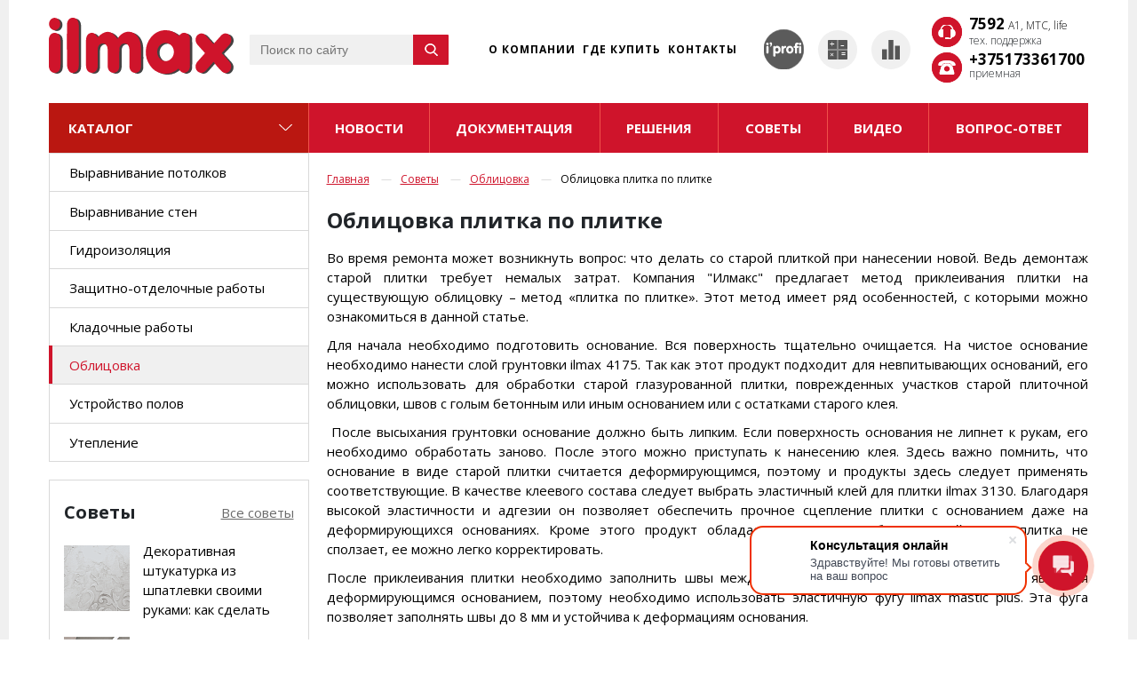

--- FILE ---
content_type: text/html; charset=UTF-8
request_url: https://www.ilmax.by/sovety/oblitsovka/oblitsovka-plitka-po-plitke/
body_size: 19655
content:
    <!doctype html>
    <html lang="ru">
    <head>
        <!-- Google Tag Manager -->
<script data-skip-moving="true">(function(w,d,s,l,i){w[l]=w[l]||[];w[l].push({'gtm.start':
new Date().getTime(),event:'gtm.js'});var f=d.getElementsByTagName(s)[0],
j=d.createElement(s),dl=l!='dataLayer'?'&l='+l:'';j.async=true;j.src=
'https://www.googletagmanager.com/gtm.js?id='+i+dl;f.parentNode.insertBefore(j,f);
})(window,document,'script','dataLayer','GTM-TZHZRXP7');</script>
<!-- End Google Tag Manager -->


 <!-- Yandex.Metrika counter -->
        <script data-skip-moving="true" >
            (function(m,e,t,r,i,k,a){m[i]=m[i]||function(){(m[i].a=m[i].a||[]).push(arguments)};
                m[i].l=1*new Date();
                for (var j = 0; j < document.scripts.length; j++) {if (document.scripts[j].src === r) { return; }}
                k=e.createElement(t),a=e.getElementsByTagName(t)[0],k.async=1,k.src=r,a.parentNode.insertBefore(k,a)})
            (window, document, "script", "https://mc.yandex.ru/metrika/tag.js", "ym");

            ym(2275153, "init", {
                clickmap:true,
                trackLinks:true,
                accurateTrackBounce:true,
                webvisor:true
            });
        </script>

        <!-- /Yandex.Metrika counter -->

        <meta name="viewport" content="width=device-width, initial-scale=1, shrink-to-fit=no">
        
        <meta name="google-site-verification" content="7hb5utLzLLnPzKyJEsoh2MYzdTy72fx7XS9HHDO7sNA" >
        <meta name="yandex-verification" content="593b983d46f6aae0" >

        <link rel="icon" href="/favicon.ico" type="image/x-icon">
        <link rel="shortcut icon" href="/favicon.ico" type="image/x-icon">
        <link rel="apple-touch-icon" sizes="57x57" href="/apple-icon-57x57.png">
        <link rel="apple-touch-icon" sizes="60x60" href="/apple-icon-60x60.png">
        <link rel="apple-touch-icon" sizes="72x72" href="/apple-icon-72x72.png">
        <link rel="apple-touch-icon" sizes="76x76" href="/apple-icon-76x76.png">
        <link rel="apple-touch-icon" sizes="114x114" href="/apple-icon-114x114.png">
        <link rel="apple-touch-icon" sizes="120x120" href="/apple-icon-120x120.png">
        <link rel="apple-touch-icon" sizes="144x144" href="/apple-icon-144x144.png">
        <link rel="apple-touch-icon" sizes="152x152" href="/apple-icon-152x152.png">
        <link rel="apple-touch-icon" sizes="180x180" href="/apple-icon-180x180.png">
        <link rel="icon" type="image/png" sizes="192x192"  href="/android-icon-192x192.png">
        <link rel="icon" type="image/png" sizes="32x32" href="/favicon-32x32.png">
        <link rel="icon" type="image/png" sizes="96x96" href="/favicon-96x96.png">
        <link rel="icon" type="image/png" sizes="16x16" href="/favicon-16x16.png">
        <link rel="manifest" href="/manifest.json">
        <meta name="msapplication-TileColor" content="#ffffff">
        <meta name="msapplication-TileImage" content="/ms-icon-144x144.png">
        <meta name="theme-color" content="#ffffff">

                <script type="application/ld+json">
           {
    "@context": "http://schema.org",
    "@type": "Organization",
    "address": {
        "@type": "PostalAddress",
        "postalCode": "223050",
        "addressCountry": "BY",
        "addressRegion": "Минский р-н",
        "addressLocality": "аг. Колодищи",
        "streetAddress": "ул. Хуторская, 1/3, каб. 402"
    },
    "email": "office@ilmax.by",
    "name": "ООО «ИЛМАКС»",
    "url": "https://www.ilmax.by/",
    "telephone": "+375 (17) 336-17-00",
    "logo": "https://www.ilmax.by/local/templates/ilmax/assets/img/logo.svg",
    "image": "https://www.ilmax.by/local/templates/ilmax/assets/img/logo.svg"
}        </script>
     
        <script type="application/ld+json">
           {
    "@context": "http://schema.org",
    "@type": "LocalBusiness",
    "address": {
        "@type": "PostalAddress",
        "postalCode": "223050",
        "addressCountry": "BY",
        "addressRegion": "Минский р-н",
        "addressLocality": "аг. Колодищи",
        "streetAddress": "ул. Хуторская, 1/3, каб. 402"
    },
    "geo": {
        "@type": "GeoCoordinates",
        "latitude": 53.933301,
        "longitude": 27.793273
    },
    "email": "office@ilmax.by",
    "name": "ООО «ИЛМАКС»",
    "url": "https://www.ilmax.by/",
    "telephone": "+375 (17) 336-17-00",
    "logo": "https://www.ilmax.by/local/templates/ilmax/assets/img/logo.svg",
    "image": "https://www.ilmax.by/local/templates/ilmax/assets/img/logo.svg",
    "openingHours": "ПН.-ПТ.:8.30-17.00",
    "priceRange": "$$"
}        </script>
        <meta http-equiv="Content-Type" content="text/html; charset=UTF-8" >
<meta name="robots" content="index, follow" >
<script data-skip-moving="true">(function(w, d, n) {var cl = "bx-core";var ht = d.documentElement;var htc = ht ? ht.className : undefined;if (htc === undefined || htc.indexOf(cl) !== -1){return;}var ua = n.userAgent;if (/(iPad;)|(iPhone;)/i.test(ua)){cl += " bx-ios";}else if (/Windows/i.test(ua)){cl += ' bx-win';}else if (/Macintosh/i.test(ua)){cl += " bx-mac";}else if (/Linux/i.test(ua) && !/Android/i.test(ua)){cl += " bx-linux";}else if (/Android/i.test(ua)){cl += " bx-android";}cl += (/(ipad|iphone|android|mobile|touch)/i.test(ua) ? " bx-touch" : " bx-no-touch");cl += w.devicePixelRatio && w.devicePixelRatio >= 2? " bx-retina": " bx-no-retina";var ieVersion = -1;if (/AppleWebKit/.test(ua)){cl += " bx-chrome";}else if (/Opera/.test(ua)){cl += " bx-opera";}else if (/Firefox/.test(ua)){cl += " bx-firefox";}ht.className = htc ? htc + " " + cl : cl;})(window, document, navigator);</script>


<link href="https://fonts.googleapis.com/css?family=Open+Sans:300,300i,400,400i,600,600i,700,700i&amp;subset=cyrillic" type="text/css"  rel="stylesheet" >
<link href="https://cdnjs.cloudflare.com/ajax/libs/malihu-custom-scrollbar-plugin/3.1.5/jquery.mCustomScrollbar.min.css" type="text/css"  rel="stylesheet" >
<link href="/bitrix/js/ui/design-tokens/dist/ui.design-tokens.min.css?173158166522029" type="text/css"  rel="stylesheet" >
<link href="/local/templates/ilmax/assets/fontawesome/css/all.min.css?173158114676275" type="text/css"  data-template-style="true"  rel="stylesheet" >
<link href="/local/templates/ilmax/assets/css/bootstrap.min.css?1731581154140933" type="text/css"  data-template-style="true"  rel="stylesheet" >
<link href="/local/templates/ilmax/assets/js/vendor/jquery.fancybox/jquery.fancybox.min.css?173158115612795" type="text/css"  data-template-style="true"  rel="stylesheet" >
<link href="/local/templates/ilmax/assets/js/vendor/slick/slick.css?17315811561776" type="text/css"  data-template-style="true"  rel="stylesheet" >
<link href="/local/templates/ilmax/assets/js/vendor/slick/slick-theme.css?17315811563145" type="text/css"  data-template-style="true"  rel="stylesheet" >
<link href="/local/templates/ilmax/assets/css/main.css?1741599661165639" type="text/css"  data-template-style="true"  rel="stylesheet" >
<link href="/local/templates/ilmax/assets/css/custom.css?175507737017151" type="text/css"  data-template-style="true"  rel="stylesheet" >
<link href="/local/templates/ilmax/assets/css/custom-more.css?1762768936538" type="text/css"  data-template-style="true"  rel="stylesheet" >
<link href="/bitrix/panel/main/popup.min.css?173158154020774" type="text/css"  data-template-style="true"  rel="stylesheet" >
<link href="/local/templates/ilmax/components/arturgolubev/search.title/template/style.min.css?173158120612020" type="text/css"  data-template-style="true"  rel="stylesheet" >
<link href="/local/templates/ilmax/styles.css?17315812061615" type="text/css"  data-template-style="true"  rel="stylesheet" >
<link href="/local/templates/ilmax/template_styles.css?17442656596493" type="text/css"  data-template-style="true"  rel="stylesheet" >







<meta property='og:title' content='Облицовка плитка по плитке' >
<meta property='og:url' content='https:///sovety/oblitsovka/oblitsovka-plitka-po-plitke/' >
<meta property="og:type" content="website">
<meta property='og:image' content='https:///upload/iblock/e87/e87128b7a921b05c9b97c6fda056ef1f.jpg' >
<meta property='og:image:width' content='400' >
<meta property='og:image:height' content='270' >
<link rel='image_src' href='https:///upload/iblock/e87/e87128b7a921b05c9b97c6fda056ef1f.jpg' >



        <title>Облицовка плитка по плитке</title>

        


    </head>
<body>

<!-- Google Tag Manager (noscript) -->
<noscript><iframe src="https://www.googletagmanager.com/ns.html?id=GTM-ABCDEFGH"
height="0" width="0" style="display:none;visibility:hidden"></iframe></noscript>
<!-- End Google Tag Manager (noscript) -->

   <noscript data-skip-moving="true"><div><img src="https://mc.yandex.ru/watch/2275153" style="position:absolute; left:-9999px;" alt="" ></div></noscript>


<div class="wrap" >
    <div class="wrap-content">
    <header>

        <nav class="navbar navbar-expand-lg general-nav">
            <div class="container">
                <a href="/" class="navbar-brand">
                    <img src="/local/templates/ilmax/assets/img/logo.svg" alt="logo">
                </a>
                <div class="mobile-main-btn ml-auto">
                    <a class="mx-1  func-btn" href="/personal/" >
                        <img src="/local/templates/ilmax/assets/img/personal.svg" alt="">
                    </a>
                    <a class="mx-1  func-btn" href="/kalkulyator/" >
                        <img src="/local/templates/ilmax/assets/img/calc.svg" class="calc" alt="">
                    </a>
                    <a class="mx-1 func-btn func-btn-zero" href="/katalog/compare.php">
                        <img src="/local/templates/ilmax/assets/img/stat.svg" class="calc" alt="">
                        <span class="calc-zero" style="display: none;">
                                    0                                    </span>
                    </a>

                </div>
                <button class="navbar-toggler c-hamburger c-hamburger--htx menu_btn mx-lg-2" type="button" data-toggle="collapse" data-target="#navbarSupportedContent" aria-controls="navbarSupportedContent" aria-expanded="false" aria-label="Toggle navigation">
                    <span></span>
                </button>
                <div class="collapse navbar-collapse" id="navbarSupportedContent">
                    
                    <div id="smart-title-search" class="mx-auto my-lg-2 my-lg-0 bx-searchtitle ">
	<form class="mx-auto st-cs " action="/poisk/">
		<div class="bx-input-group">
			<input id="smart-title-search-input" placeholder="Поиск по сайту" type="text" name="q" value="" autocomplete="off" class="bx-form-control"/>
			<span class="bx-input-group-btn">
				<span class="bx-searchtitle-preloader view" id="smart-title-search_preloader_item"></span>
				<button class="" type="submit" name="s"></button>
			</span>
		</div>
	</form>
	
	<!--'start_frame_cache_GLdrzS'-->			<!--'end_frame_cache_GLdrzS'--></div>



                    
<ul class="navbar-nav mx-auto">
                <li class="nav-item dropdown-toggle ">
                        <a href="/o-kompanii/" class="nav-link">О компании</a>
        
                    <ul class="dropdown-menu burger-drop" aria-labelledby="dropdownMenuButton">
                        <li class="dropdown-item ">
                        <a href="/obekty/" class="nav-link">Объекты</a>
        
                    </li>
                    <li class="dropdown-item ">
                        <a href="/o-kompanii/missiya-i-tsennosti/" class="nav-link">Миссия и ценности</a>
        
                    </li>
                    <li class="dropdown-item ">
                        <a href="/vakansii/" class="nav-link">Вакансии</a>
        
                    </li>
                    <li class="dropdown-item ">
                        <a href="/sotrudnichestvo/" class="nav-link">Сотрудничество</a>
        
                    </li>
                    <li class="dropdown-item ">
                        <a href="/otzyvy/" class="nav-link">Отзывы</a>
        
                    </li>
                    <li class="dropdown-item ">
                        <a href="/nagrady/" class="nav-link">Награды</a>
        
                        </li>
            </ul>
                            </li>
                    <li class="nav-item dropdown-toggle ">
                        <a href="/gde-kupit/" class="nav-link">Где купить</a>
        
                    </li>
                    <li class="nav-item dropdown-toggle ">
                        <a href="/kontakty/" class="nav-link">Контакты</a>
        
                    </li>
        </ul>
                    <div class="main-nav main-nav-mobile">
                        <ul class="nav nav-pills nav-fill">
                            <li class="nav-item">
                                <a href="/katalog/" class="nav-link">Каталог</a>

                                <ul class="nav flex-column">
                                    <li class="nav-item nav-border">
                                        <img class="icon_category" src="/local/templates/ilmax/assets/images/new.svg" alt="">
                                        <a href="/katalog/novinki/" class="nav-link link-with-icon">Новинки</a>
                                    </li>
                                    

            <li class="nav-item nav-border special" style="border-left: 3px solid #3342B5">
                                    <div class="menu-addit">
                        <p class="menu-addit-text text-center" style="background: #3342B5;">
                            Облицовка                        </p>
                    </div>
                
                <a href="/katalog/klei-dlya-plitki/" class="nav-link">Клеи для плитки</a>
            </li>
                    <li class="nav-item nav-border special" style="border-left: 3px solid #3342B5">
                
                <a href="/katalog/fugi/" class="nav-link">Фуги</a>
            </li>
                    <li class="nav-item nav-border special" style="border-left: 3px solid #De8703">
                                    <div class="menu-addit">
                        <p class="menu-addit-text text-center" style="background: #De8703;">
                            Кладка                        </p>
                    </div>
                
                <a href="/katalog/montazhnye-sostavy/" class="nav-link">Монтажные составы</a>
            </li>
                    <li class="nav-item nav-border special" style="border-left: 3px solid #De8703">
                
                <a href="/katalog/kladochnye-sostavy/" class="nav-link">Кладочные составы</a>
            </li>
                    <li class="nav-item nav-border special" style="border-left: 3px solid #De8703">
                
                <a href="/katalog/sostavy-dlya-3d-pechati/" class="nav-link">Составы для 3D печати</a>
            </li>
                    <li class="nav-item nav-border special" style="border-left: 3px solid #E0AD12">
                                    <div class="menu-addit">
                        <p class="menu-addit-text text-center" style="background: #E0AD12;">
                            Отделка                        </p>
                    </div>
                
                <a href="/katalog/shpatlevki/" class="nav-link">Шпатлевки</a>
            </li>
                    <li class="nav-item nav-border special" style="border-left: 3px solid #E0AD12">
                
                <a href="/katalog/kley-dlya-steklooboev/" class="nav-link">Клеи для стеклообоев</a>
            </li>
                    <li class="nav-item nav-border special" style="border-left: 3px solid #006338">
                                    <div class="menu-addit">
                        <p class="menu-addit-text text-center" style="background: #006338;">
                            Выравнивание стен                        </p>
                    </div>
                
                <a href="/katalog/shtukaturki-vyravnivayushchie/" class="nav-link">Штукатурки выравнивающие</a>
            </li>
                    <li class="nav-item nav-border special" style="border-left: 3px solid #009CA3">
                                    <div class="menu-addit">
                        <p class="menu-addit-text text-center" style="background: #009CA3;">
                            Устройство полов                        </p>
                    </div>
                
                <a href="/katalog/samoniveliry/" class="nav-link">Самонивелиры</a>
            </li>
                    <li class="nav-item nav-border special" style="border-left: 3px solid #009CA3">
                
                <a href="/katalog/styazhki/" class="nav-link">Стяжки</a>
            </li>
                    <li class="nav-item nav-border special" style="border-left: 3px solid #009CA3">
                
                <a href="/katalog/klei-dlya-napolnykh-pokrytiy/" class="nav-link">Клеи для напольных покрытий</a>
            </li>
                    <li class="nav-item nav-border special" style="border-left: 3px solid #666666">
                                    <div class="menu-addit">
                        <p class="menu-addit-text text-center" style="background: #666666;">
                            Грунтовки                        </p>
                    </div>
                
                <a href="/katalog/grunty/" class="nav-link">Грунты</a>
            </li>
                    <li class="nav-item nav-border special" style="border-left: 3px solid #8FD400">
                                    <div class="menu-addit">
                        <p class="menu-addit-text text-center" style="background: #8FD400;">
                            Изоляция                        </p>
                    </div>
                
                <a href="/katalog/gidro-i-paroizolyatsii/" class="nav-link">Гидро- и пароизоляции</a>
            </li>
                    <li class="nav-item nav-border special" style="border-left: 3px solid #8FD400">
                
                <a href="/katalog/germetiki/" class="nav-link">Герметики</a>
            </li>
                    <li class="nav-item nav-border special" style="border-left: 3px solid #8FD400">
                
                <a href="/katalog/soputstvuyushchie-tovary/" class="nav-link">Сопутствующие товары</a>
            </li>
                    <li class="nav-item nav-border special" style="border-left: 3px solid #521C78">
                                    <div class="menu-addit">
                        <p class="menu-addit-text text-center" style="background: #521C78;">
                            Устройство ЛШСУ                        </p>
                    </div>
                
                <a href="/katalog/klei-dlya-sistem-utepleniya/" class="nav-link">Клеи для систем утепления</a>
            </li>
                    <li class="nav-item nav-border special" style="border-left: 3px solid #521C78">
                
                <a href="/katalog/shtukaturki-dekorativnye/" class="nav-link">Штукатурки декоративные</a>
            </li>
                    <li class="nav-item nav-border special" style="border-left: 3px solid #521C78">
                
                <a href="/katalog/kraski/" class="nav-link">Краски</a>
            </li>
                    <li class="nav-item nav-border special" style="border-left: 3px solid #1A1A1A">
                                    <div class="menu-addit">
                        <p class="menu-addit-text text-center" style="background: #1A1A1A;">
                            Защита                        </p>
                    </div>
                
                <a href="/katalog/zashchitnye-sostavy/" class="nav-link">Защитные составы</a>
            </li>
                    <li class="nav-item nav-border special" style="border-left: 3px solid #1A1A1A">
                
                <a href="/katalog/baritovye-sostavy/" class="nav-link">Баритовые составы</a>
            </li>
                    <li class="nav-item nav-border special" style="border-left: 3px solid #1A1A1A">
                
                <a href="/katalog/plenkoobrazuyushchie-sostavy/" class="nav-link">Пленкообразующие составы</a>
            </li>
                    <li class="nav-item nav-border special" style="border-left: 3px solid #A8007D">
                                    <div class="menu-addit">
                        <p class="menu-addit-text text-center" style="background: #A8007D;">
                            Ремонт конструкций                        </p>
                    </div>
                
                <a href="/katalog/remontnye-sostavy/" class="nav-link">Ремонтные составы</a>
            </li>
                    <li class="nav-item nav-border special" style="border-left: 3px solid #613314">
                                    <div class="menu-addit">
                        <p class="menu-addit-text text-center" style="background: #613314;">
                            Печи и камины                        </p>
                    </div>
                
                <a href="/katalog/sostavy-dlya-pechey-i-kaminov/" class="nav-link">Составы для печей и каминов</a>
            </li>
                                            
        <li class="link_menu nav-item ">

                                        <img class="icon_category" src="/upload/iblock/d8d/d8d3298c0e69d65c040f7199847216c9.svg" alt="">
            
            <a href="/spetslineyka-ilmax-turbo/" class="nav-link link-with-icon">ilmax turbo - составы для машинного применения</a>
        </li>
        <li class="link_menu nav-item ">

                                        <img class="icon_category" src="/upload/iblock/326/32605eb2b17f0acae697bb144c034e2a.svg" alt="">
            
            <a href="/spetslineyka-ilmax-industry/" class="nav-link link-with-icon">ilmax industry - составы повышенной прочности</a>
        </li>
        <li class="link_menu nav-item ">

                                        <img class="icon_category" src="/upload/iblock/451/45100cdbfed97abb7a39f5acdde1f0c4.svg" alt="">
            
            <a href="/spetslineyka-ilmax-ready/" class="nav-link link-with-icon">ilmax ready - готовые к применению составы</a>
        </li>
        <li class="link_menu nav-item ">

                                        <img class="icon_category" src="/upload/iblock/5b7/5b766489c2bd0dab8d92f92a4966fbed.svg" alt="">
            
            <a href="/spetslineyka-ilmax-thermo/" class="nav-link link-with-icon">ilmax thermo - теплосберегающие составы</a>
        </li>
        <li class="link_menu nav-item ">

                                        <img class="icon_category" src="/upload/iblock/d37/d3758ca4719a67b2c94e79a6cdac4156.svg" alt="">
            
            <a href="/spetslineyka-ilmax-kamin/" class="nav-link link-with-icon">ilmax kamin - составы для печей и каминов</a>
        </li>
        <li class="link_menu nav-item ">

                                        <img class="icon_category" src="/upload/iblock/905/90594459c6fa151e98d646017b8af8a6.svg" alt="">
            
            <a href="/spetslineyka-ilmax-protect/" class="nav-link link-with-icon">ilmax protect - защитные составы</a>
        </li>
        <li class="link_menu nav-item ">

                                        <img class="icon_category" src="/upload/iblock/3f9/3f9a044389b032d2e482930e51a4de36.svg" alt="">
            
            <a href="/spetslineyka-ilmax-restore/" class="nav-link link-with-icon">ilmax restore - реставрационные составы</a>
        </li>
        <li class="link_menu nav-item ">

                                        <img class="icon_category" src="/upload/iblock/2a0/2a0c15cb22b45275f7831fc37477c5ec.svg" alt="">
            
            <a href="/spetslineyka-ilmax-ekabud/" class="nav-link link-with-icon">ilmax Экабуд</a>
        </li>
                                </ul>

                            </li>
                            
            <li class="nav-item">
                <a href="/novosti/" class="nav-link">Новости</a>
                    </li>
                        <li class="nav-item">
                <a href="/dokumentaciya/" class="nav-link">документация</a>
                <ul class="nav" style="display: none;">
                    <li class="nav-item">
                <a href="/dokumentaciya/reklamnaya/" class="nav-link">Рекламная</a>
                    </li>
                        <li class="nav-item">
                <a href="/dokumentaciya/tekhnicheskaya/" class="nav-link">Техническая</a>
                        </li>
            </ul>
                            </li>
                        <li class="nav-item">
                <a href="/resheniya/" class="nav-link">решения</a>
                    </li>
                        <li class="nav-item">
                <a href="/sovety/" class="nav-link">советы</a>
                <ul class="nav" style="display: none;">
                    <li class="nav-item">
                <a href="/sovety/vyravnivanie-potolkov/" class="nav-link">Выравнивание потолков</a>
                    </li>
                        <li class="nav-item">
                <a href="/sovety/vyravnivanie-sten/" class="nav-link">Выравнивание стен</a>
                    </li>
                        <li class="nav-item">
                <a href="/sovety/gidroizolyatsiya/" class="nav-link">Гидроизоляция</a>
                    </li>
                        <li class="nav-item">
                <a href="/sovety/zashchitno-otdelochnye-raboty/" class="nav-link">Защитно-отделочные работы</a>
                    </li>
                        <li class="nav-item">
                <a href="/sovety/kladochnye-raboty/" class="nav-link">Кладочные работы</a>
                    </li>
                        <li class="nav-item active">
                <a href="/sovety/oblitsovka/" class="nav-link">Облицовка</a>
                    </li>
                        <li class="nav-item">
                <a href="/sovety/ustroystvo-polov/" class="nav-link">Устройство полов</a>
                    </li>
                        <li class="nav-item">
                <a href="/sovety/uteplenie/" class="nav-link">Утепление</a>
                        </li>
            </ul>
                            </li>
                        <li class="nav-item">
                <a href="/video/" class="nav-link">видео</a>
                    </li>
                        <li class="nav-item">
                <a href="/vopros-otvet/" class="nav-link">вопрос-ответ</a>
                                </ul>
                    </div>
                    <div class="form-inline my-2 my-lg-0 mx-xl-2  ml-auto nav-btn-group">
                        <div class=" my-2 my-lg-0 personal-link">
                            

    <a id="user-obGB5kRv" class="link-profi" href="javascript:void(0)">
        <img src="/local/templates/ilmax/assets/img/personal.svg" alt="">
    </a>




                        </div>
                        <a class="mx-xl-2 mx-lg-1 func-btn" href="/kalkulyator/" >
                            <img src="/local/templates/ilmax/assets/img/calc.svg" class="calc" alt="">
                        </a>
                        <a class="mx-xl-2 mx-lg-1 func-btn func-btn-zero" href="/katalog/compare.php">
                            <img src="/local/templates/ilmax/assets/img/stat.svg" class="calc" alt="">
                            <span class="calc-zero" style="display: none;">
                                            0                                        </span>
                        </a>
                        



                        <div class="ml-auto my-2 my-lg-0 collapse phone-hide dropdown-menu" >
                                                                                                <a href="tel:7592" class="phone-header">7592</a>

                                                                        <a href="tel:+375173361700" class="phone-header">+375173361700</a>

                                                                                        </div>
                    </div>

                    <div class=" my-2 my-lg-0 phone-main">

                                                    
                                                                    <div class="phone-item">
                                        <div class="p-icon">
                                            <div  role="button" class="mx-xl-2 mx-lg-1 func-btn-phone dropdown-toggle" id="dropdownMenuButton-692001f55eab8-2" data-toggle="dropdown" aria-haspopup="true" aria-expanded="false">

                                                                                                



<div class="phone-class">
    <svg class="phone-class-icon"  fill="#ffffff" stroke="#ffffff" width="200" height="200" version="1.1" viewBox="144 144 512 512" xmlns="http://www.w3.org/2000/svg">
        <g id="IconSvg_bgCarrier-1" stroke-width="0"></g>
        <g id="IconSvg_tracerCarrier-2" stroke-linecap="round" stroke-linejoin="round" stroke="#CCCCCC" stroke-width="0">
            <defs xmlns="http://www.w3.org/2000/svg">
                <clipPath id="a3">
                    <path d="m148.09 173h503.81v454h-503.81z"></path>
                </clipPath>
            </defs>
            <g xmlns="http://www.w3.org/2000/svg" clip-path="url(#a)">
                <path d="m506.89 325.36v222.63h15.527c-7.0742 11.637-15.527 18.672-25.039 22.754-11.156 4.7852-24.465 6.0547-39.016 6.0469v-22.328l-104.22-0.003906v72.508h104.23l0.003906-21.621c17.906 0.039063 34.742-1.6719 50.199-8.3047 18.832-8.0703 34.57-22.793 45.875-49.051h21.109c97.758-32.598 101.92-178.36 10.781-218.59-7.1836-43.066-29.453-81.273-61.082-109.18-71.328-62.957-178.25-62.926-249.57 0.011719-31.57 27.859-53.898 65.988-61.273 108.84-91.219 39.367-88.812 185.89 10.016 218.93h68.688l0.003906-222.64h-48.77c7.5664-32.828 25.574-61.969 50.262-83.742 60.438-53.332 151.3-53.344 211.75-0.019532 24.637 21.734 42.57 50.863 50.02 83.762z" fill-rule="evenodd"></path>
            </g>

        </g>
        <g id="IconSvg_iconCarrier-3">
            <defs xmlns="http://www.w3.org/2000/svg">
                <clipPath id="a4">
                    <path d="m148.09 173h503.81v454h-503.81z"></path>
                </clipPath>
            </defs>
            <g xmlns="http://www.w3.org/2000/svg" clip-path="url(#a)">
                <path d="m506.89 325.36v222.63h15.527c-7.0742 11.637-15.527 18.672-25.039 22.754-11.156 4.7852-24.465 6.0547-39.016 6.0469v-22.328l-104.22-0.003906v72.508h104.23l0.003906-21.621c17.906 0.039063 34.742-1.6719 50.199-8.3047 18.832-8.0703 34.57-22.793 45.875-49.051h21.109c97.758-32.598 101.92-178.36 10.781-218.59-7.1836-43.066-29.453-81.273-61.082-109.18-71.328-62.957-178.25-62.926-249.57 0.011719-31.57 27.859-53.898 65.988-61.273 108.84-91.219 39.367-88.812 185.89 10.016 218.93h68.688l0.003906-222.64h-48.77c7.5664-32.828 25.574-61.969 50.262-83.742 60.438-53.332 151.3-53.344 211.75-0.019532 24.637 21.734 42.57 50.863 50.02 83.762z" fill-rule="evenodd"></path>
            </g>

        </g>
    </svg>
</div>
                                            </div>
                                        </div>
                                        <div class="p-text">
                                            <a href="tel:7592" class="phone-header">7592   <span>A1, MTC, life</span></a>
                                            <span>тех. поддержка</span>
                                        </div>
                                    </div>
                                

                            
                                                                    <div class="phone-item">
                                        <div class="p-icon">
                                            <div role="button"   class="mx-xl-2 mx-lg-1 func-btn-phone dropdown-toggle" id="dropdownMenuButton-692001f55eab8-3" data-toggle="dropdown" aria-haspopup="true" aria-expanded="false">

                                                                                                

<div class="phone-class">
    <svg class="phone-class-icon" id="svg" fill="#ffffff" stroke="#ffffff" width="200" height="200" version="1.1" viewBox="144 144 512 512" xmlns="http://www.w3.org/2000/svg">
        <g id="IconSvg_bgCarrier-4" stroke-width="0"></g>
        <g id="IconSvg_tracerCarrier-4" stroke-linecap="round" stroke-linejoin="round" stroke="#CCCCCC" stroke-width="0">
            <defs xmlns="http://www.w3.org/2000/svg">
                <clipPath id="a7">
                    <path d="m148.09 196h503.81v408h-503.81z"></path>
                </clipPath>
            </defs>
            <g xmlns="http://www.w3.org/2000/svg" clip-path="url(#a)">
                <path d="m651.9 328.82c0 23.992-119.95 23.992-119.95 0v-28.789c0-33.586-263.9-33.586-263.9 0v28.789c0 23.992-119.95 23.992-119.95 0 0-180.73 503.81-172.73 503.81 0zm-411.04 33.586-54.379 195.12c-4.7969 17.594 11.195 46.383 28.789 46.383h369.46c17.594 0 31.988-28.789 27.191-46.383l-54.379-195.12c-22.391-3.1992-44.781-12.797-44.781-33.586v-23.992c-31.988-15.992-195.12-15.992-225.52 0v23.992c0 20.793-23.992 30.387-46.383 33.586zm158.34-9.5977c-46.383 0-83.168 38.387-83.168 84.77 0 46.383 36.785 83.168 83.168 83.168 46.383 0 84.77-36.785 84.77-83.168 0-46.383-38.387-84.77-84.77-84.77z" fill-rule="evenodd"></path>
            </g>

        </g>
        <g id="IconSvg_iconCarrier-1">
            <defs xmlns="http://www.w3.org/2000/svg">
                <clipPath id="a8">
                    <path d="m148.09 196h503.81v408h-503.81z"></path>
                </clipPath>
            </defs>
            <g xmlns="http://www.w3.org/2000/svg" clip-path="url(#a)">
                <path d="m651.9 328.82c0 23.992-119.95 23.992-119.95 0v-28.789c0-33.586-263.9-33.586-263.9 0v28.789c0 23.992-119.95 23.992-119.95 0 0-180.73 503.81-172.73 503.81 0zm-411.04 33.586-54.379 195.12c-4.7969 17.594 11.195 46.383 28.789 46.383h369.46c17.594 0 31.988-28.789 27.191-46.383l-54.379-195.12c-22.391-3.1992-44.781-12.797-44.781-33.586v-23.992c-31.988-15.992-195.12-15.992-225.52 0v23.992c0 20.793-23.992 30.387-46.383 33.586zm158.34-9.5977c-46.383 0-83.168 38.387-83.168 84.77 0 46.383 36.785 83.168 83.168 83.168 46.383 0 84.77-36.785 84.77-83.168 0-46.383-38.387-84.77-84.77-84.77z" fill-rule="evenodd"></path>
            </g>

        </g>
    </svg>
</div>                                            </div>

                                        </div>
                                        <div class="p-text">
                                            <a href="tel:+375173361700" class="phone-header">+375173361700 </a>
                                            <span>приемная</span>
                                        </div>
                                    </div>
                                

                                                    

                    </div>


                </div>

            </div>
        </nav>

        <div class="fixed-top">
            <nav class="navbar navbar-expand-lg nav-scroll">
                <div class="container">
                    <a href="/" class="navbar-brand">
                        <img src="/local/templates/ilmax/assets/img/logo.svg" alt="logo">
                    </a>
                    <div class="collapse navbar-collapse">
                        <div class="dropdown">
                            <button class="btn btn-secondary dropdown-toggle catalog-btn" data-toggle="collapse" data-target="#hide">
                                <span>Каталог</span>
                                <span class="down-catalog"><i class="fas fa-chevron-down"></i></span>
                                <span class="cross"> <i class="fas fa-times"></i></span>
                            </button>
                        </div>
                        <div class="dropdown">
                            <button class="nav__showmenu  dropdown-toggle" type="button" id="dropdownMenuButton" data-toggle="dropdown" aria-haspopup="true" aria-expanded="false">
                                ☰
                            </button>
                            
    <ul class="dropdown-menu burger-drop" aria-labelledby="dropdownMenuButton">
        <li class="dropdown-toggle-sub">
                    <a href="/o-kompanii/" class="nav-link">О компании</a>
        
                    <ul class="subMenu">
                <li class="dropdown-toggle-sub">
                    <a href="/obekty/" class="nav-link">Объекты</a>
        
                    </li>
                <li class="dropdown-toggle-sub">
                    <a href="/o-kompanii/missiya-i-tsennosti/" class="nav-link">Миссия и ценности</a>
        
                    </li>
                <li class="dropdown-toggle-sub">
                    <a href="/vakansii/" class="nav-link">Вакансии</a>
        
                    </li>
                <li class="dropdown-toggle-sub">
                    <a href="/sotrudnichestvo/" class="nav-link">Сотрудничество</a>
        
                    </li>
                <li class="dropdown-toggle-sub">
                    <a href="/otzyvy/" class="nav-link">Отзывы</a>
        
                    </li>
                <li class="dropdown-toggle-sub">
                    <a href="/nagrady/" class="nav-link">Награды</a>
        
                        </li>
            </ul>
                            </li>
                <li class="dropdown-toggle-sub">
                    <a href="/gde-kupit/" class="nav-link">Где купить</a>
        
                    </li>
                <li class="dropdown-toggle-sub">
                    <a href="/kontakty/" class="nav-link">Контакты</a>
        
                    </li>
                <li class="dropdown-toggle-sub">
                    <a href="/novosti/" class="nav-link">Новости</a>
        
                    </li>
                <li class="dropdown-toggle-sub">
                    <a href="/dokumentaciya/" class="nav-link">документация</a>
        
                    <ul class="subMenu">
                <li class="dropdown-toggle-sub">
                    <a href="/dokumentaciya/reklamnaya/" class="nav-link">Рекламная</a>
        
                    </li>
                <li class="dropdown-toggle-sub">
                    <a href="/dokumentaciya/tekhnicheskaya/" class="nav-link">Техническая</a>
        
                        </li>
            </ul>
                            </li>
                <li class="dropdown-toggle-sub">
                    <a href="/resheniya/" class="nav-link">решения</a>
        
                    </li>
                <li class="dropdown-toggle-sub">
                    <a href="/sovety/" class="nav-link">советы</a>
        
                    <ul class="subMenu">
                <li class="dropdown-toggle-sub">
                    <a href="/sovety/vyravnivanie-potolkov/" class="nav-link">Выравнивание потолков</a>
        
                    </li>
                <li class="dropdown-toggle-sub">
                    <a href="/sovety/vyravnivanie-sten/" class="nav-link">Выравнивание стен</a>
        
                    </li>
                <li class="dropdown-toggle-sub">
                    <a href="/sovety/gidroizolyatsiya/" class="nav-link">Гидроизоляция</a>
        
                    </li>
                <li class="dropdown-toggle-sub">
                    <a href="/sovety/zashchitno-otdelochnye-raboty/" class="nav-link">Защитно-отделочные работы</a>
        
                    </li>
                <li class="dropdown-toggle-sub">
                    <a href="/sovety/kladochnye-raboty/" class="nav-link">Кладочные работы</a>
        
                    </li>
                <li class="dropdown-toggle-sub">
                    <a href="/sovety/oblitsovka/" class="nav-link active">Облицовка</a>
        
                    </li>
                <li class="dropdown-toggle-sub">
                    <a href="/sovety/ustroystvo-polov/" class="nav-link">Устройство полов</a>
        
                    </li>
                <li class="dropdown-toggle-sub">
                    <a href="/sovety/uteplenie/" class="nav-link">Утепление</a>
        
                        </li>
            </ul>
                            </li>
                <li class="dropdown-toggle-sub">
                    <a href="/video/" class="nav-link">видео</a>
        
                    </li>
                <li class="dropdown-toggle-sub">
                    <a href="/vopros-otvet/" class="nav-link">вопрос-ответ</a>
        
            </ul>
                            </div>
                        <div id="smart-title-search-dop" class="mx-auto my-lg-2 my-lg-0 bx-searchtitle ">
	<form class="mx-auto st-cs " action="/poisk/">
		<div class="bx-input-group">
			<input id="smart-title-search-input-dop" placeholder="Поиск по сайту" type="text" name="q" value="" autocomplete="off" class="bx-form-control"/>
			<span class="bx-input-group-btn">
				<span class="bx-searchtitle-preloader view" id="smart-title-search-dop_preloader_item"></span>
				<button class="" type="submit" name="s"></button>
			</span>
		</div>
	</form>
	
	<!--'start_frame_cache_0kF5s6'-->			<!--'end_frame_cache_0kF5s6'--></div>



                                                <div class="form-inline my-2 mx-xl-2 mx-lg-0 my-lg-0 ml-auto">
                            <div class=" my-2 my-lg-0 personal-link">
                                <a class="link-profi" href="/personal/">
                                    <img src="/local/templates/ilmax/assets/img/personal.svg" alt="">
                                </a>
                            </div>
                            <a class="mx-2 func-btn" href="/kalkulyator/" >
                                <img src="/local/templates/ilmax/assets/img/calc.svg" class="calc" alt="">
                            </a>
                            <a href="/katalog/compare.php" class="mx-2 func-btn func-btn-zero">
                                <img src="/local/templates/ilmax/assets/img/stat.svg" class="calc" alt="">
                                <span class="calc-zero" style="display: none;">
                                            0                                            </span>
                            </a>


                            <div class="ml-auto my-2 my-lg-0 collapse phone-hide dropdown-menu" >
                                                                                                            <a href="tel:7592" class="phone-header">7592</a>
                                                                                <a href="tel:+375173361700" class="phone-header">+375173361700</a>
                                                                                                    </div>
                        </div>
                        <div class=" my-2 my-lg-0 phone-number phone-main">
                                                            
                                                                            <div class="phone-item">
                                            <div class="p-icon">
                                                <div  role="button"  class="mx-xl-2 mx-lg-1 func-btn-phone dropdown-toggle" id="dropdownMenuButton-692001f55eab8-5" data-toggle="dropdown" aria-haspopup="true" aria-expanded="false">

                                                                                                        



<div class="phone-class">
    <svg class="phone-class-icon"  fill="#ffffff" stroke="#ffffff" width="200" height="200" version="1.1" viewBox="144 144 512 512" xmlns="http://www.w3.org/2000/svg">
        <g id="IconSvg_bgCarrier-3" stroke-width="0"></g>
        <g id="IconSvg_tracerCarrier-3" stroke-linecap="round" stroke-linejoin="round" stroke="#CCCCCC" stroke-width="0">
            <defs xmlns="http://www.w3.org/2000/svg">
                <clipPath id="a5">
                    <path d="m148.09 173h503.81v454h-503.81z"></path>
                </clipPath>
            </defs>
            <g xmlns="http://www.w3.org/2000/svg" clip-path="url(#a)">
                <path d="m506.89 325.36v222.63h15.527c-7.0742 11.637-15.527 18.672-25.039 22.754-11.156 4.7852-24.465 6.0547-39.016 6.0469v-22.328l-104.22-0.003906v72.508h104.23l0.003906-21.621c17.906 0.039063 34.742-1.6719 50.199-8.3047 18.832-8.0703 34.57-22.793 45.875-49.051h21.109c97.758-32.598 101.92-178.36 10.781-218.59-7.1836-43.066-29.453-81.273-61.082-109.18-71.328-62.957-178.25-62.926-249.57 0.011719-31.57 27.859-53.898 65.988-61.273 108.84-91.219 39.367-88.812 185.89 10.016 218.93h68.688l0.003906-222.64h-48.77c7.5664-32.828 25.574-61.969 50.262-83.742 60.438-53.332 151.3-53.344 211.75-0.019532 24.637 21.734 42.57 50.863 50.02 83.762z" fill-rule="evenodd"></path>
            </g>

        </g>
        <g id="IconSvg_iconCarrier-4">
            <defs xmlns="http://www.w3.org/2000/svg">
                <clipPath id="a6">
                    <path d="m148.09 173h503.81v454h-503.81z"></path>
                </clipPath>
            </defs>
            <g xmlns="http://www.w3.org/2000/svg" clip-path="url(#a)">
                <path d="m506.89 325.36v222.63h15.527c-7.0742 11.637-15.527 18.672-25.039 22.754-11.156 4.7852-24.465 6.0547-39.016 6.0469v-22.328l-104.22-0.003906v72.508h104.23l0.003906-21.621c17.906 0.039063 34.742-1.6719 50.199-8.3047 18.832-8.0703 34.57-22.793 45.875-49.051h21.109c97.758-32.598 101.92-178.36 10.781-218.59-7.1836-43.066-29.453-81.273-61.082-109.18-71.328-62.957-178.25-62.926-249.57 0.011719-31.57 27.859-53.898 65.988-61.273 108.84-91.219 39.367-88.812 185.89 10.016 218.93h68.688l0.003906-222.64h-48.77c7.5664-32.828 25.574-61.969 50.262-83.742 60.438-53.332 151.3-53.344 211.75-0.019532 24.637 21.734 42.57 50.863 50.02 83.762z" fill-rule="evenodd"></path>
            </g>

        </g>
    </svg>
</div>
                                                </div>
                                            </div>
                                            <div class="p-text">
                                                <a href="tel:7592" class="phone-header">7592  <span>A1, MTC, life</span></a>
                                                <span>тех. поддержка</span>
                                            </div>
                                        </div>
                                    

                                
                                                                            <div class="phone-item">
                                            <div class="p-icon">
                                                <div role="button"   class="mx-xl-2 mx-lg-1 func-btn-phone dropdown-toggle" id="dropdownMenuButton-692001f55eab8-6" data-toggle="dropdown" aria-haspopup="true" aria-expanded="false">
                                                                                                        

<div class="phone-class">
    <svg class="phone-class-icon"  fill="#ffffff" stroke="#ffffff" width="200" height="200" version="1.1" viewBox="144 144 512 512" xmlns="http://www.w3.org/2000/svg">
        <g id="IconSvg_bgCarrier-2" stroke-width="0"></g>
        <g id="IconSvg_tracerCarrier-1" stroke-linecap="round" stroke-linejoin="round" stroke="#CCCCCC" stroke-width="0">
            <defs xmlns="http://www.w3.org/2000/svg">
                <clipPath id="a">
                    <path d="m148.09 196h503.81v408h-503.81z"></path>
                </clipPath>
            </defs>
            <g xmlns="http://www.w3.org/2000/svg" clip-path="url(#a)">
                <path d="m651.9 328.82c0 23.992-119.95 23.992-119.95 0v-28.789c0-33.586-263.9-33.586-263.9 0v28.789c0 23.992-119.95 23.992-119.95 0 0-180.73 503.81-172.73 503.81 0zm-411.04 33.586-54.379 195.12c-4.7969 17.594 11.195 46.383 28.789 46.383h369.46c17.594 0 31.988-28.789 27.191-46.383l-54.379-195.12c-22.391-3.1992-44.781-12.797-44.781-33.586v-23.992c-31.988-15.992-195.12-15.992-225.52 0v23.992c0 20.793-23.992 30.387-46.383 33.586zm158.34-9.5977c-46.383 0-83.168 38.387-83.168 84.77 0 46.383 36.785 83.168 83.168 83.168 46.383 0 84.77-36.785 84.77-83.168 0-46.383-38.387-84.77-84.77-84.77z" fill-rule="evenodd"></path>
            </g>

        </g>
        <g id="IconSvg_iconCarrier-2">
            <defs xmlns="http://www.w3.org/2000/svg">
                <clipPath id="a2">
                    <path d="m148.09 196h503.81v408h-503.81z"></path>
                </clipPath>
            </defs>
            <g xmlns="http://www.w3.org/2000/svg" clip-path="url(#a)">
                <path d="m651.9 328.82c0 23.992-119.95 23.992-119.95 0v-28.789c0-33.586-263.9-33.586-263.9 0v28.789c0 23.992-119.95 23.992-119.95 0 0-180.73 503.81-172.73 503.81 0zm-411.04 33.586-54.379 195.12c-4.7969 17.594 11.195 46.383 28.789 46.383h369.46c17.594 0 31.988-28.789 27.191-46.383l-54.379-195.12c-22.391-3.1992-44.781-12.797-44.781-33.586v-23.992c-31.988-15.992-195.12-15.992-225.52 0v23.992c0 20.793-23.992 30.387-46.383 33.586zm158.34-9.5977c-46.383 0-83.168 38.387-83.168 84.77 0 46.383 36.785 83.168 83.168 83.168 46.383 0 84.77-36.785 84.77-83.168 0-46.383-38.387-84.77-84.77-84.77z" fill-rule="evenodd"></path>
            </g>

        </g>
    </svg>
</div>
                                                </div>

                                            </div>
                                            <div class="p-text">
                                                <a href="tel:+375173361700" class="phone-header">+375173361700</a>
                                                <span>приемная</span>
                                            </div>
                                        </div>
                                    

                                                                                    </div>
                    </div>
                </div>
            </nav>
            <div class="collapse catalog-fix" id="hide">
                <div class="container">
                    <div class="row">
                        
            <div class="col-md-3">
            <ul>
                        <li>
                <a class="catalog-fix-link" href="/katalog/novinki/">Новинки</a>
            </li>
                    <li>
            <a class="catalog-fix-link" href="/katalog/klei-dlya-plitki/">Клеи для плитки</a>
        </li>
                <li>
            <a class="catalog-fix-link" href="/katalog/fugi/">Фуги</a>
        </li>
                <li>
            <a class="catalog-fix-link" href="/katalog/montazhnye-sostavy/">Монтажные составы</a>
        </li>
                <li>
            <a class="catalog-fix-link" href="/katalog/kladochnye-sostavy/">Кладочные составы</a>
        </li>
                <li>
            <a class="catalog-fix-link" href="/katalog/sostavy-dlya-3d-pechati/">Составы для 3D печати</a>
        </li>
                <li>
            <a class="catalog-fix-link" href="/katalog/shpatlevki/">Шпатлевки</a>
        </li>
                    </ul>
            </div>
                        <div class="col-md-3">
            <ul>
                    <li>
            <a class="catalog-fix-link" href="/katalog/kley-dlya-steklooboev/">Клеи для стеклообоев</a>
        </li>
                <li>
            <a class="catalog-fix-link" href="/katalog/shtukaturki-vyravnivayushchie/">Штукатурки выравнивающие</a>
        </li>
                <li>
            <a class="catalog-fix-link" href="/katalog/samoniveliry/">Самонивелиры</a>
        </li>
                <li>
            <a class="catalog-fix-link" href="/katalog/styazhki/">Стяжки</a>
        </li>
                <li>
            <a class="catalog-fix-link" href="/katalog/klei-dlya-napolnykh-pokrytiy/">Клеи для напольных покрытий</a>
        </li>
                <li>
            <a class="catalog-fix-link" href="/katalog/grunty/">Грунты</a>
        </li>
                <li>
            <a class="catalog-fix-link" href="/katalog/gidro-i-paroizolyatsii/">Гидро- и пароизоляции</a>
        </li>
                    </ul>
            </div>
                        <div class="col-md-3">
            <ul>
                    <li>
            <a class="catalog-fix-link" href="/katalog/germetiki/">Герметики</a>
        </li>
                <li>
            <a class="catalog-fix-link" href="/katalog/soputstvuyushchie-tovary/">Сопутствующие товары</a>
        </li>
                <li>
            <a class="catalog-fix-link" href="/katalog/klei-dlya-sistem-utepleniya/">Клеи для систем утепления</a>
        </li>
                <li>
            <a class="catalog-fix-link" href="/katalog/shtukaturki-dekorativnye/">Штукатурки декоративные</a>
        </li>
                <li>
            <a class="catalog-fix-link" href="/katalog/kraski/">Краски</a>
        </li>
                <li>
            <a class="catalog-fix-link" href="/katalog/zashchitnye-sostavy/">Защитные составы</a>
        </li>
                <li>
            <a class="catalog-fix-link" href="/katalog/baritovye-sostavy/">Баритовые составы</a>
        </li>
                    </ul>
            </div>
                        <div class="col-md-3">
            <ul>
                    <li>
            <a class="catalog-fix-link" href="/katalog/plenkoobrazuyushchie-sostavy/">Пленкообразующие составы</a>
        </li>
                <li>
            <a class="catalog-fix-link" href="/katalog/remontnye-sostavy/">Ремонтные составы</a>
        </li>
                <li>
            <a class="catalog-fix-link" href="/katalog/sostavy-dlya-pechey-i-kaminov/">Составы для печей и каминов</a>
        </li>
                    </ul>
            </div>
                                    
<div class="col-md-3">
    <ul>
                <li>
            <p class="link-fix-add" style="background: #a68c77;">
                turbo            </p>
            <a class="catalog-fix-link" href="/spetslineyka-ilmax-turbo/">ilmax turbo - составы для машинного применения</a>
        </li>
                <li>
            <p class="link-fix-add" style="background: #a68c77;">
                industry            </p>
            <a class="catalog-fix-link" href="/spetslineyka-ilmax-industry/">ilmax industry - составы повышенной прочности</a>
        </li>
                <li>
            <p class="link-fix-add" style="background: #a68c77;">
                ready            </p>
            <a class="catalog-fix-link" href="/spetslineyka-ilmax-ready/">ilmax ready - готовые к применению составы</a>
        </li>
                <li>
            <p class="link-fix-add" style="background: #a68c77;">
                thermo            </p>
            <a class="catalog-fix-link" href="/spetslineyka-ilmax-thermo/">ilmax thermo - теплосберегающие составы</a>
        </li>
                <li>
            <p class="link-fix-add" style="background: #a68c77;">
                kamin            </p>
            <a class="catalog-fix-link" href="/spetslineyka-ilmax-kamin/">ilmax kamin - составы для печей и каминов</a>
        </li>
                <li>
            <p class="link-fix-add" style="background: #a68c77;">
                protect            </p>
            <a class="catalog-fix-link" href="/spetslineyka-ilmax-protect/">ilmax protect - защитные составы</a>
        </li>
                <li>
            <p class="link-fix-add" style="background: #a68c77;">
                restore            </p>
            <a class="catalog-fix-link" href="/spetslineyka-ilmax-restore/">ilmax restore - реставрационные составы</a>
        </li>
                <li>
            <p class="link-fix-add" style="background: #25df0b;">
                экабуд            </p>
            <a class="catalog-fix-link" href="/spetslineyka-ilmax-ekabud/">ilmax Экабуд</a>
        </li>
            </ul>
</div>
                            </div>
                </div>
            </div>
        </div>
    </header>


    <div class="main-nav">
        <div class="container">
            <div class="">
                <ul class="nav nav-pills nav-fill">
                    <li class="nav-item col-md-3 catalog-item justify-content-between">
                        <div class=" catalog-dropdown">
                            <a href="/katalog/" class="nav-link">Каталог</a>
                                                            <span ><i>
                                                <svg viewBox="0 0 10 5" xmlns="http://www.w3.org/2000/svg">
                                                    <use xlink:href="/local/templates/ilmax/assets/img/sprite_icons.svg#icon__angle_down" xmlns:xlink="http://www.w3.org/1999/xlink"></use>
                                                </svg>
                                            </i></span>
                                                        </div>

                    </li>
                    
            <li class="nav-item">
                <a href="/novosti/" class="nav-link">Новости</a>
                    </li>
                        <li class="nav-item">
                <a href="/dokumentaciya/" class="nav-link">документация</a>
                <ul class="nav" style="display: none;">
                    <li class="nav-item">
                <a href="/dokumentaciya/reklamnaya/" class="nav-link">Рекламная</a>
                    </li>
                        <li class="nav-item">
                <a href="/dokumentaciya/tekhnicheskaya/" class="nav-link">Техническая</a>
                        </li>
            </ul>
                            </li>
                        <li class="nav-item">
                <a href="/resheniya/" class="nav-link">решения</a>
                    </li>
                        <li class="nav-item">
                <a href="/sovety/" class="nav-link">советы</a>
                <ul class="nav" style="display: none;">
                    <li class="nav-item">
                <a href="/sovety/vyravnivanie-potolkov/" class="nav-link">Выравнивание потолков</a>
                    </li>
                        <li class="nav-item">
                <a href="/sovety/vyravnivanie-sten/" class="nav-link">Выравнивание стен</a>
                    </li>
                        <li class="nav-item">
                <a href="/sovety/gidroizolyatsiya/" class="nav-link">Гидроизоляция</a>
                    </li>
                        <li class="nav-item">
                <a href="/sovety/zashchitno-otdelochnye-raboty/" class="nav-link">Защитно-отделочные работы</a>
                    </li>
                        <li class="nav-item">
                <a href="/sovety/kladochnye-raboty/" class="nav-link">Кладочные работы</a>
                    </li>
                        <li class="nav-item active">
                <a href="/sovety/oblitsovka/" class="nav-link">Облицовка</a>
                    </li>
                        <li class="nav-item">
                <a href="/sovety/ustroystvo-polov/" class="nav-link">Устройство полов</a>
                    </li>
                        <li class="nav-item">
                <a href="/sovety/uteplenie/" class="nav-link">Утепление</a>
                        </li>
            </ul>
                            </li>
                        <li class="nav-item">
                <a href="/video/" class="nav-link">видео</a>
                    </li>
                        <li class="nav-item">
                <a href="/vopros-otvet/" class="nav-link">вопрос-ответ</a>
                        </ul>
            </div>
        </div>
    </div>
    <a href="javascript:;" data-toggle="modal" data-target="#demo-1" class="button-coll">
        <img src="/local/templates/ilmax/assets/img/phone.svg" class="calc" alt="">
    </a>
    <div class="modal fade call-info" id="demo-1" tabindex="-1">
        <div class="modal-dialog">
            <div class="modal-content">
                <button type="button" class="close" data-dismiss="modal" aria-label="Close"><span aria-hidden="true">×</span></button>
                <div class="modal-body">
                    <div class="form-group">
                        <div class=" my-2 my-lg-0 phone-footer">
                            <p>Свяжитесь с нами!</p>
                                                                                                    <a href="tel:7592" class="phone-header">7592</a>
                                        
                                    
                                                                                        </div>
                    </div>
                </div>
            </div>
        </div>
    </div>

<section class="main">
    <div class="container">
        <div class="row">

            <div class="col-lg-3 sidebar">
                    <ul class="nav flex-column second">
        <li class="nav-item nav-border"><a href="/katalog/novinki/" class="nav-link">Новинки</a></li>
        

            <li class="nav-item nav-border special" style="border-left: 3px solid #3342B5">
                                    <div class="menu-addit">
                        <p class="menu-addit-text text-center" style="background: #3342B5;">
                            Облицовка                        </p>
                    </div>
                
                <a href="/katalog/klei-dlya-plitki/" class="nav-link">Клеи для плитки</a>
            </li>
                    <li class="nav-item nav-border special" style="border-left: 3px solid #3342B5">
                
                <a href="/katalog/fugi/" class="nav-link">Фуги</a>
            </li>
                    <li class="nav-item nav-border special" style="border-left: 3px solid #De8703">
                                    <div class="menu-addit">
                        <p class="menu-addit-text text-center" style="background: #De8703;">
                            Кладка                        </p>
                    </div>
                
                <a href="/katalog/montazhnye-sostavy/" class="nav-link">Монтажные составы</a>
            </li>
                    <li class="nav-item nav-border special" style="border-left: 3px solid #De8703">
                
                <a href="/katalog/kladochnye-sostavy/" class="nav-link">Кладочные составы</a>
            </li>
                    <li class="nav-item nav-border special" style="border-left: 3px solid #De8703">
                
                <a href="/katalog/sostavy-dlya-3d-pechati/" class="nav-link">Составы для 3D печати</a>
            </li>
                    <li class="nav-item nav-border special" style="border-left: 3px solid #E0AD12">
                                    <div class="menu-addit">
                        <p class="menu-addit-text text-center" style="background: #E0AD12;">
                            Отделка                        </p>
                    </div>
                
                <a href="/katalog/shpatlevki/" class="nav-link">Шпатлевки</a>
            </li>
                    <li class="nav-item nav-border special" style="border-left: 3px solid #E0AD12">
                
                <a href="/katalog/kley-dlya-steklooboev/" class="nav-link">Клеи для стеклообоев</a>
            </li>
                    <li class="nav-item nav-border special" style="border-left: 3px solid #006338">
                                    <div class="menu-addit">
                        <p class="menu-addit-text text-center" style="background: #006338;">
                            Выравнивание стен                        </p>
                    </div>
                
                <a href="/katalog/shtukaturki-vyravnivayushchie/" class="nav-link">Штукатурки выравнивающие</a>
            </li>
                    <li class="nav-item nav-border special" style="border-left: 3px solid #009CA3">
                                    <div class="menu-addit">
                        <p class="menu-addit-text text-center" style="background: #009CA3;">
                            Устройство полов                        </p>
                    </div>
                
                <a href="/katalog/samoniveliry/" class="nav-link">Самонивелиры</a>
            </li>
                    <li class="nav-item nav-border special" style="border-left: 3px solid #009CA3">
                
                <a href="/katalog/styazhki/" class="nav-link">Стяжки</a>
            </li>
                    <li class="nav-item nav-border special" style="border-left: 3px solid #009CA3">
                
                <a href="/katalog/klei-dlya-napolnykh-pokrytiy/" class="nav-link">Клеи для напольных покрытий</a>
            </li>
                    <li class="nav-item nav-border special" style="border-left: 3px solid #666666">
                                    <div class="menu-addit">
                        <p class="menu-addit-text text-center" style="background: #666666;">
                            Грунтовки                        </p>
                    </div>
                
                <a href="/katalog/grunty/" class="nav-link">Грунты</a>
            </li>
                    <li class="nav-item nav-border special" style="border-left: 3px solid #8FD400">
                                    <div class="menu-addit">
                        <p class="menu-addit-text text-center" style="background: #8FD400;">
                            Изоляция                        </p>
                    </div>
                
                <a href="/katalog/gidro-i-paroizolyatsii/" class="nav-link">Гидро- и пароизоляции</a>
            </li>
                    <li class="nav-item nav-border special" style="border-left: 3px solid #8FD400">
                
                <a href="/katalog/germetiki/" class="nav-link">Герметики</a>
            </li>
                    <li class="nav-item nav-border special" style="border-left: 3px solid #8FD400">
                
                <a href="/katalog/soputstvuyushchie-tovary/" class="nav-link">Сопутствующие товары</a>
            </li>
                    <li class="nav-item nav-border special" style="border-left: 3px solid #521C78">
                                    <div class="menu-addit">
                        <p class="menu-addit-text text-center" style="background: #521C78;">
                            Устройство ЛШСУ                        </p>
                    </div>
                
                <a href="/katalog/klei-dlya-sistem-utepleniya/" class="nav-link">Клеи для систем утепления</a>
            </li>
                    <li class="nav-item nav-border special" style="border-left: 3px solid #521C78">
                
                <a href="/katalog/shtukaturki-dekorativnye/" class="nav-link">Штукатурки декоративные</a>
            </li>
                    <li class="nav-item nav-border special" style="border-left: 3px solid #521C78">
                
                <a href="/katalog/kraski/" class="nav-link">Краски</a>
            </li>
                    <li class="nav-item nav-border special" style="border-left: 3px solid #1A1A1A">
                                    <div class="menu-addit">
                        <p class="menu-addit-text text-center" style="background: #1A1A1A;">
                            Защита                        </p>
                    </div>
                
                <a href="/katalog/zashchitnye-sostavy/" class="nav-link">Защитные составы</a>
            </li>
                    <li class="nav-item nav-border special" style="border-left: 3px solid #1A1A1A">
                
                <a href="/katalog/baritovye-sostavy/" class="nav-link">Баритовые составы</a>
            </li>
                    <li class="nav-item nav-border special" style="border-left: 3px solid #1A1A1A">
                
                <a href="/katalog/plenkoobrazuyushchie-sostavy/" class="nav-link">Пленкообразующие составы</a>
            </li>
                    <li class="nav-item nav-border special" style="border-left: 3px solid #A8007D">
                                    <div class="menu-addit">
                        <p class="menu-addit-text text-center" style="background: #A8007D;">
                            Ремонт конструкций                        </p>
                    </div>
                
                <a href="/katalog/remontnye-sostavy/" class="nav-link">Ремонтные составы</a>
            </li>
                    <li class="nav-item nav-border special" style="border-left: 3px solid #613314">
                                    <div class="menu-addit">
                        <p class="menu-addit-text text-center" style="background: #613314;">
                            Печи и камины                        </p>
                    </div>
                
                <a href="/katalog/sostavy-dlya-pechey-i-kaminov/" class="nav-link">Составы для печей и каминов</a>
            </li>
                
        <li class="link_menu nav-item ">

                                        <img class="icon_category" src="/upload/iblock/d8d/d8d3298c0e69d65c040f7199847216c9.svg" alt="">
            
            <a href="/spetslineyka-ilmax-turbo/" class="nav-link link-with-icon">ilmax turbo - составы для машинного применения</a>
        </li>
        <li class="link_menu nav-item ">

                                        <img class="icon_category" src="/upload/iblock/326/32605eb2b17f0acae697bb144c034e2a.svg" alt="">
            
            <a href="/spetslineyka-ilmax-industry/" class="nav-link link-with-icon">ilmax industry - составы повышенной прочности</a>
        </li>
        <li class="link_menu nav-item ">

                                        <img class="icon_category" src="/upload/iblock/451/45100cdbfed97abb7a39f5acdde1f0c4.svg" alt="">
            
            <a href="/spetslineyka-ilmax-ready/" class="nav-link link-with-icon">ilmax ready - готовые к применению составы</a>
        </li>
        <li class="link_menu nav-item ">

                                        <img class="icon_category" src="/upload/iblock/5b7/5b766489c2bd0dab8d92f92a4966fbed.svg" alt="">
            
            <a href="/spetslineyka-ilmax-thermo/" class="nav-link link-with-icon">ilmax thermo - теплосберегающие составы</a>
        </li>
        <li class="link_menu nav-item ">

                                        <img class="icon_category" src="/upload/iblock/d37/d3758ca4719a67b2c94e79a6cdac4156.svg" alt="">
            
            <a href="/spetslineyka-ilmax-kamin/" class="nav-link link-with-icon">ilmax kamin - составы для печей и каминов</a>
        </li>
        <li class="link_menu nav-item ">

                                        <img class="icon_category" src="/upload/iblock/905/90594459c6fa151e98d646017b8af8a6.svg" alt="">
            
            <a href="/spetslineyka-ilmax-protect/" class="nav-link link-with-icon">ilmax protect - защитные составы</a>
        </li>
        <li class="link_menu nav-item ">

                                        <img class="icon_category" src="/upload/iblock/3f9/3f9a044389b032d2e482930e51a4de36.svg" alt="">
            
            <a href="/spetslineyka-ilmax-restore/" class="nav-link link-with-icon">ilmax restore - реставрационные составы</a>
        </li>
        <li class="link_menu nav-item ">

                                        <img class="icon_category" src="/upload/iblock/2a0/2a0c15cb22b45275f7831fc37477c5ec.svg" alt="">
            
            <a href="/spetslineyka-ilmax-ekabud/" class="nav-link link-with-icon">ilmax Экабуд</a>
        </li>
    </ul>
                    
    <ul class="second_nav">
                        <li>
                <a href="/sovety/vyravnivanie-potolkov/">Выравнивание потолков</a>
        
                    </li>
                                <li>
                <a href="/sovety/vyravnivanie-sten/">Выравнивание стен</a>
        
                    </li>
                                <li>
                <a href="/sovety/gidroizolyatsiya/">Гидроизоляция</a>
        
                    </li>
                                <li>
                <a href="/sovety/zashchitno-otdelochnye-raboty/">Защитно-отделочные работы</a>
        
                    </li>
                                <li>
                <a href="/sovety/kladochnye-raboty/">Кладочные работы</a>
        
                    </li>
                                <li class="active">
                <a href="/sovety/oblitsovka/">Облицовка</a>
        
                    </li>
                                <li>
                <a href="/sovety/ustroystvo-polov/">Устройство полов</a>
        
                    </li>
                                <li>
                <a href="/sovety/uteplenie/">Утепление</a>
        
                    </li>
                </ul>
                                        <div class="rubric-after">
        <div class="rubric-main">
            <div class="rubric-head justify-content-between align-items-center">
                <div class="h4">Советы</div>
                <a href="/sovety/">Все советы</a>
            </div>
                            <div class="rubric-content align-items-center" id="bx_651765591_764">
                    <div class="rubric-logo">
                                                    <a href="/sovety/zashchitno-otdelochnye-raboty/dekorativnaya-shtukaturka-iz-shpatlevki-svoimi-rukami-kak-sdelat/">
                                <img src="/upload/resize_cache/iblock/921/74_74_2/iv9mp8tjpiv4dc2y0ok08qk3mur1v69o.png" alt="Декоративная штукатурка из шпатлевки своими руками: как сделать">
                            </a>
                                            </div>
                    <p class="rubric-descr">
                        <a href="/sovety/zashchitno-otdelochnye-raboty/dekorativnaya-shtukaturka-iz-shpatlevki-svoimi-rukami-kak-sdelat/">Декоративная штукатурка из шпатлевки своими руками: как сделать</a>
                    </p>
                </div>
                            <div class="rubric-content align-items-center" id="bx_651765591_748">
                    <div class="rubric-logo">
                                                    <a href="/sovety/ustroystvo-polov/kak-zalit-samonivelir-vidy-i-raskhod/">
                                <img src="/upload/resize_cache/iblock/b06/74_74_2/oqanl5uth9i6hhaha8pyq2tp49sf4muv.png" alt="Игольчатый валик для наливного пола">
                            </a>
                                            </div>
                    <p class="rubric-descr">
                        <a href="/sovety/ustroystvo-polov/kak-zalit-samonivelir-vidy-i-raskhod/">Как залить самонивелир: виды и расход</a>
                    </p>
                </div>
                    </div>
    </div>
            </div>

            <div class="col-lg-9 main-content">
                
<ul class="breadcrumbs" itemscope itemtype="https://schema.org/BreadcrumbList"><li itemprop="itemListElement" itemscope itemtype="https://schema.org/ListItem"><a href="/" itemprop="item">Главная</a>
                <meta itemprop="name" content="Главная">
                <meta itemprop="position" content="1" >
            </li><li itemprop="itemListElement" itemscope itemtype="https://schema.org/ListItem"><a href="/sovety/" itemprop="item">Советы</a>
                <meta itemprop="name" content="Советы">
                <meta itemprop="position" content="2" >
            </li><li itemprop="itemListElement" itemscope itemtype="https://schema.org/ListItem"><a href="/sovety/oblitsovka/" itemprop="item">Облицовка</a>
                <meta itemprop="name" content="Облицовка">
                <meta itemprop="position" content="3" >
            </li><li>
                <span>Облицовка плитка по плитке</span>
            </li> </ul>                
<div class="contact_nav mobile">
    <a href="javascript:void(0);" class="nav-link collapsed active btn_all" data-toggle="collapse" data-target="#hide-mobile-sidebar" aria-expanded="false">
                    Темы
                <span><i class="fal fa-chevron-down"></i></span>
    </a>
    <div class="collapse" id="hide-mobile-sidebar" style="">
        <ul class="nav flex-column">
                            <li data-toggle="collapse" data-target="#hide-mobile-sidebar" aria-expanded="false" data-id="section-0">
                            <a href="/sovety/vyravnivanie-potolkov/">Выравнивание потолков</a>
                    </li>
                                    <li data-toggle="collapse" data-target="#hide-mobile-sidebar" aria-expanded="false" data-id="section-1">
                            <a href="/sovety/vyravnivanie-sten/">Выравнивание стен</a>
                    </li>
                                    <li data-toggle="collapse" data-target="#hide-mobile-sidebar" aria-expanded="false" data-id="section-2">
                            <a href="/sovety/gidroizolyatsiya/">Гидроизоляция</a>
                    </li>
                                    <li data-toggle="collapse" data-target="#hide-mobile-sidebar" aria-expanded="false" data-id="section-3">
                            <a href="/sovety/zashchitno-otdelochnye-raboty/">Защитно-отделочные работы</a>
                    </li>
                                    <li data-toggle="collapse" data-target="#hide-mobile-sidebar" aria-expanded="false" data-id="section-4">
                            <a href="/sovety/kladochnye-raboty/">Кладочные работы</a>
                    </li>
                                    <li class="active" data-toggle="collapse" data-target="#hide-mobile-sidebar" aria-expanded="false" data-id="section-5">

                            <a href="/sovety/oblitsovka/">Облицовка</a>
                    </li>
                                    <li data-toggle="collapse" data-target="#hide-mobile-sidebar" aria-expanded="false" data-id="section-6">
                            <a href="/sovety/ustroystvo-polov/">Устройство полов</a>
                    </li>
                                    <li data-toggle="collapse" data-target="#hide-mobile-sidebar" aria-expanded="false" data-id="section-7">
                            <a href="/sovety/uteplenie/">Утепление</a>
                    </li>
                </ul>
    </div>
</div>
                

    <script type="application/ld+json">
           {
    "@context": "http://schema.org",
    "@type": "Article ",
    "headline": "Облицовка плитка по плитке",
    "image": [],
    "description": "Компания \"Илмакс\" предлагает метод приклеивания плитки на существующую облицовку – метод «плитка по плитке». Этот метод имеет ряд особенностей, с которыми можно ознакомиться в данной статье.",
    "author": "ООО «ИЛМАКС»",
    "articleBody": "\r\n\t Во время ремонта может возникнуть вопрос: что делать со старой плиткой при нанесении новой. Ведь демонтаж старой плитки требует немалых затрат. Компания \"Илмакс\" предлагает метод приклеивания плитки на существующую облицовку – метод «плитка по плитке». Этот метод имеет ряд особенностей, с которыми можно ознакомиться в данной статье.\r\n\r\n\r\n\t Для начала необходимо подготовить основание. Вся поверхность тщательно очищается. На чистое основание необходимо нанести слой грунтовки ilmax 4175. Так как этот продукт подходит для невпитывающих оснований, его можно использовать для обработки старой глазурованной плитки, поврежденных участков старой плиточной облицовки, швов с голым бетонным или иным основанием или с остатками старого клея.\r\n\r\n\r\n\t  После высыхания грунтовки основание должно быть липким. Если поверхность основания не липнет к рукам, его необходимо обработать заново. После этого можно приступать к нанесению клея. Здесь важно помнить, что основание в виде старой плитки считается деформирующимся, поэтому и продукты здесь следует применять соответствующие. В качестве клеевого состава следует выбрать эластичный клей для плитки ilmax 3130. Благодаря высокой эластичности и адгезии он позволяет обеспечить прочное сцепление плитки с основанием даже на деформирующихся основаниях. Кроме этого продукт обладаем отличными рабочими свойствами: плитка не сползает, ее можно легко корректировать.\r\n\r\n\r\n\t После приклеивания плитки необходимо заполнить швы между ними. Помним, что старая облицовка является деформирующимся основанием, поэтому необходимо использовать эластичную фугу ilmax mastic plus. Эта фуга позволяет заполнять швы до 8 мм и устойчива к деформациям основания.\r\n\r\nНанесение каждого состава имеет свои особенности и требует следования указаниям по применению. Каждый должен помнить, что перед нанесением клеевого состава необходимо внимательно изучить инструкцию по его использованию. Все указания по применению можно найти на упаковке продукции ilmax.",
    "publisher": {
        "@type": "Organization",
        "name": "ООО «ИЛМАКС»",
        "url": "https://www.ilmax.by",
        "logo": "https://www.ilmax.by/local/templates/ilmax/assets/img/logo.svg"
    },
    "datePublished": null,
    "dateModified": null,
    "mainEntityOfPage": {
        "@type": "WebPage",
        "@id": "/sovety/oblitsovka/oblitsovka-plitka-po-plitke/"
    }
}
    </script>
<h1>Облицовка плитка по плитке</h1>

<div class="content-text">
                <p>
	 Во время ремонта может возникнуть вопрос: что делать со старой плиткой при нанесении новой. Ведь демонтаж старой плитки требует немалых затрат. Компания "Илмакс"&nbsp;предлагает метод приклеивания плитки на существующую облицовку – метод «плитка по плитке». Этот метод имеет ряд особенностей, с которыми можно ознакомиться в данной статье.
</p>
<p>
	 Для начала необходимо подготовить основание. Вся поверхность тщательно очищается. На чистое основание необходимо нанести слой грунтовки ilmax 4175. Так как этот продукт подходит для невпитывающих оснований, его можно использовать для обработки старой глазурованной плитки, поврежденных участков старой плиточной облицовки, швов с голым бетонным или иным основанием или с остатками старого клея.<br>
</p>
<p>
	 &nbsp;После высыхания грунтовки основание должно быть липким. Если поверхность основания не липнет к рукам, его необходимо обработать заново. После этого можно приступать к нанесению клея. Здесь важно помнить, что основание в виде старой плитки считается деформирующимся, поэтому и продукты здесь следует применять соответствующие. В качестве клеевого состава следует выбрать эластичный клей для плитки ilmax 3130.&nbsp;Благодаря высокой эластичности и адгезии он позволяет обеспечить прочное сцепление плитки с основанием даже на деформирующихся основаниях. Кроме этого продукт обладаем отличными рабочими свойствами: плитка не сползает, ее можно легко корректировать.<br>
</p>
<p>
	 После приклеивания плитки необходимо заполнить швы между ними. Помним, что старая облицовка является деформирующимся основанием, поэтому необходимо использовать эластичную фугу ilmax mastic plus.&nbsp;Эта фуга позволяет заполнять швы до 8 мм и устойчива к деформациям основания.
</p>
Нанесение каждого состава имеет свои особенности и требует следования указаниям по применению. Каждый должен помнить, что перед нанесением клеевого состава необходимо внимательно изучить инструкцию по его использованию. Все указания по применению можно найти на упаковке продукции ilmax.    </div>
<br><div style="margin-bottom: 0.5em"><b>Поделиться:</b><br></div><div class="ya-share2" data-curtain data-shape="round" data-limit="3" data-services="vkontakte,telegram,viber,whatsapp"></div>


    <div class="subscribe" style="background-image: url('/local/templates/ilmax/assets/img/subscribe-back.png');">
        <div class="row">
            <div class="col-md-5">
                <div class="subscribe-text ">
                    <div class="h5">Подписывайтесь</div>
                    <p>Узнайте свежую информацию об акциях и скидках первым!</p>
                </div>
            </div>
            <div class="col-md-7 align-self-center">
                <div class="subscribe-form">
                    <div class="row">
                        <form action="/ajax/subscribe.php" method="post" id="subscribe-form-id">
                            <input type="email" class="subscribe-form-input" name="email" placeholder="Ваш e-mail">
                            <button data-href="#subscribe_success" class="subscribe-form-btn js-form" type="submit">Подписаться</button>
<!--                            <div class="invalid-feedback">Введите корректный e-mail</div>-->
                        </form>
                    </div>
                </div>
            </div>
        </div>
    </div>

    <div class="modal" id="subscribe_success">
        <div class="modal__title">Спасибо!</div>
        <p>Подписка на новости успешно оформлена</p>
    </div>
    
        <div class="new-ones" id="cat_top_cont_FyyThF">
        <div class="section-head">
            <a class="h3" href="/katalog/novinki/">Новинки</a>
            <div class="section-control">
                <button class="sect-contr-prev prev-new-ones"><i class="fas fa-chevron-left"></i></button>
                <button class="sect-contr-next next-new-ones"><i class="fas fa-chevron-right"></i></button>
            </div>
        </div>
        <div class="slider-wrapper">
            <div class="slider_border new-ones-slider">
                                        <div id="bx_2662763187_1254253">
                            <div class="goods"><a href="/katalog/soputstvuyushchie-tovary/gidroizolyatsionnyy-elastichnyy-uglovoy-element-cinta-aq/">
                                <div class="goods__image">
                                    
                                                                        <img src="/local/templates/ilmax/assets/images/1x1_placeholder.png"
                                         data-src="/upload/resize_cache/iblock/b1e/205_285_1/jn7e3eeo2pohz35zy59yhzqtiphuz5my.png" class="img-fluid lazy-load"
                                         title="Гидроизоляционный эластичный угловой элемент CINTA  AQ для защиты внутренних и внешних углов" alt="Гидроизоляционный эластичный угловой элемент CINTA  AQ для защиты внутренних и внешних углов">
                                    
                                </div></a>
                                <div class="goods__content">
                                    <a href="/katalog/soputstvuyushchie-tovary/gidroizolyatsionnyy-elastichnyy-uglovoy-element-cinta-aq/">
                                        <div class="goods__data">
                                            <div class="goods__data_name">
                                                <span>Гидроизоляционный эластичный угловой элемент CINTA  AQ для защиты внутренних и внешних углов</span>
                                                <strong></strong>
                                            </div>
                                                <div class="goods__data_type">
                                                    &nbsp;                                                </div>
                                            <div class="goods__data_text"></div>
                                                                                    </div>
                                    </a>

                                    <div class="goods__action">
                                                                                    <a href="#" data-product="1254253" class="goods__button goods__button_compare js-compare">
                                                <span>Сравнить</span>
                                            </a>
                                            
                                        <a href="/katalog/soputstvuyushchie-tovary/gidroizolyatsionnyy-elastichnyy-uglovoy-element-cinta-aq/"
                                           class="goods__button goods__button_view">
                                            <span>Подробнее</span>
                                        </a>
                                    </div>

                                </div>
                            </div>
                        </div>
                                                <div id="bx_2662763187_1247025">
                            <div class="goods"><a href="/katalog/soputstvuyushchie-tovary/manzheta-gidroizolyatsionnaya-elastichnaya-cinta-aq/">
                                <div class="goods__image">
                                    
                                                                        <img src="/local/templates/ilmax/assets/images/1x1_placeholder.png"
                                         data-src="/upload/resize_cache/iblock/f34/205_285_1/j41eqgl86j81zwlzjqhfhx5sgyqtsbz2.png" class="img-fluid lazy-load"
                                         title="Манжета гидроизоляционная эластичная Cinta AQ для защиты мест прохода коммуникаций" alt="Манжета гидроизоляционная эластичная Cinta AQ для защиты мест прохода коммуникаций">
                                    
                                </div></a>
                                <div class="goods__content">
                                    <a href="/katalog/soputstvuyushchie-tovary/manzheta-gidroizolyatsionnaya-elastichnaya-cinta-aq/">
                                        <div class="goods__data">
                                            <div class="goods__data_name">
                                                <span>Манжета гидроизоляционная эластичная Cinta AQ для защиты мест прохода коммуникаций</span>
                                                <strong></strong>
                                            </div>
                                                <div class="goods__data_type">
                                                    &nbsp;                                                </div>
                                            <div class="goods__data_text"></div>
                                                                                    </div>
                                    </a>

                                    <div class="goods__action">
                                                                                    <a href="#" data-product="1247025" class="goods__button goods__button_compare js-compare">
                                                <span>Сравнить</span>
                                            </a>
                                            
                                        <a href="/katalog/soputstvuyushchie-tovary/manzheta-gidroizolyatsionnaya-elastichnaya-cinta-aq/"
                                           class="goods__button goods__button_view">
                                            <span>Подробнее</span>
                                        </a>
                                    </div>

                                </div>
                            </div>
                        </div>
                                                <div id="bx_2662763187_1239808">
                            <div class="goods"><a href="/katalog/soputstvuyushchie-tovary/lenta-gidroizolyatsionnaya-elastichnaya-cinta-aq/">
                                <div class="goods__image">
                                    
                                                                        <img src="/local/templates/ilmax/assets/images/1x1_placeholder.png"
                                         data-src="/upload/resize_cache/iblock/48e/205_285_1/dzjfniganzmni8g6wxrce6cmnehjsofm.png" class="img-fluid lazy-load"
                                         title="Лента гидроизоляционная эластичная Cinta AQ для защиты стыков, швов и примыканий" alt="Лента гидроизоляционная эластичная Cinta AQ для защиты стыков, швов и примыканий">
                                    
                                </div></a>
                                <div class="goods__content">
                                    <a href="/katalog/soputstvuyushchie-tovary/lenta-gidroizolyatsionnaya-elastichnaya-cinta-aq/">
                                        <div class="goods__data">
                                            <div class="goods__data_name">
                                                <span>Лента гидроизоляционная эластичная Cinta AQ для защиты стыков, швов и примыканий</span>
                                                <strong></strong>
                                            </div>
                                                <div class="goods__data_type">
                                                    &nbsp;                                                </div>
                                            <div class="goods__data_text"></div>
                                                                                    </div>
                                    </a>

                                    <div class="goods__action">
                                                                                    <a href="#" data-product="1239808" class="goods__button goods__button_compare js-compare">
                                                <span>Сравнить</span>
                                            </a>
                                            
                                        <a href="/katalog/soputstvuyushchie-tovary/lenta-gidroizolyatsionnaya-elastichnaya-cinta-aq/"
                                           class="goods__button goods__button_view">
                                            <span>Подробнее</span>
                                        </a>
                                    </div>

                                </div>
                            </div>
                        </div>
                                                <div id="bx_2662763187_1181364">
                            <div class="goods"><a href="/katalog/sostavy-dlya-3d-pechati/ilmax-3d-print/">
                                <div class="goods__image">
                                    
                                                                        <img src="/local/templates/ilmax/assets/images/1x1_placeholder.png"
                                         data-src="/upload/resize_cache/iblock/4dd/205_285_1/nr0fcbxl4rqo75nqbtmh552zxorg31xv.png" class="img-fluid lazy-load"
                                         title="ilmax 3D print Сухая строительная смесь для аддитивного строительства" alt="ilmax 3D print Сухая строительная смесь для аддитивного строительства">
                                    
                                </div></a>
                                <div class="goods__content">
                                    <a href="/katalog/sostavy-dlya-3d-pechati/ilmax-3d-print/">
                                        <div class="goods__data">
                                            <div class="goods__data_name">
                                                <span>ilmax 3D print Сухая строительная смесь для аддитивного строительства</span>
                                                <strong></strong>
                                            </div>
                                                <div class="goods__data_type">
                                                    &nbsp;                                                </div>
                                            <div class="goods__data_text"></div>
                                                                                    </div>
                                    </a>

                                    <div class="goods__action">
                                                                                    <a href="#" data-product="1181364" class="goods__button goods__button_compare js-compare">
                                                <span>Сравнить</span>
                                            </a>
                                            
                                        <a href="/katalog/sostavy-dlya-3d-pechati/ilmax-3d-print/"
                                           class="goods__button goods__button_view">
                                            <span>Подробнее</span>
                                        </a>
                                    </div>

                                </div>
                            </div>
                        </div>
                                                <div id="bx_2662763187_1173868">
                            <div class="goods"><a href="/katalog/kraski/ilmax-urbanline/">
                                <div class="goods__image">
                                    
                                                                        <img src="/local/templates/ilmax/assets/images/1x1_placeholder.png"
                                         data-src="/upload/resize_cache/iblock/782/205_285_1/ch2hktvvbsuiie132hv3p16ycso9argi.png" class="img-fluid lazy-load"
                                         title="ilmax urbanline Краска водно-дисперсионная фактурная для внутренних работ" alt="ilmax urbanline Краска водно-дисперсионная фактурная для внутренних работ">
                                    
                                </div></a>
                                <div class="goods__content">
                                    <a href="/katalog/kraski/ilmax-urbanline/">
                                        <div class="goods__data">
                                            <div class="goods__data_name">
                                                <span>ilmax urbanline Краска водно-дисперсионная фактурная для внутренних работ</span>
                                                <strong></strong>
                                            </div>
                                                <div class="goods__data_type">
                                                    &nbsp;                                                </div>
                                            <div class="goods__data_text"></div>
                                                                                    </div>
                                    </a>

                                    <div class="goods__action">
                                                                                    <a href="#" data-product="1173868" class="goods__button goods__button_compare js-compare">
                                                <span>Сравнить</span>
                                            </a>
                                            
                                        <a href="/katalog/kraski/ilmax-urbanline/"
                                           class="goods__button goods__button_view">
                                            <span>Подробнее</span>
                                        </a>
                                    </div>

                                </div>
                            </div>
                        </div>
                                                <div id="bx_2662763187_1173796">
                            <div class="goods"><a href="/katalog/grunty/ilmax-beton-kontakt-grunt-s-kvartsevym-zapolnitelem/">
                                <div class="goods__image">
                                    
                                                                        <img src="/local/templates/ilmax/assets/images/1x1_placeholder.png"
                                         data-src="/upload/resize_cache/iblock/191/205_285_1/w9bgye9zpkatgu9s1zs3nfoqcndyijd6.png" class="img-fluid lazy-load"
                                         title="ilmax бетон-контакт Грунт с кварцевым заполнителем" alt="ilmax бетон-контакт Грунт с кварцевым заполнителем">
                                    
                                </div></a>
                                <div class="goods__content">
                                    <a href="/katalog/grunty/ilmax-beton-kontakt-grunt-s-kvartsevym-zapolnitelem/">
                                        <div class="goods__data">
                                            <div class="goods__data_name">
                                                <span>ilmax бетон-контакт Грунт с кварцевым заполнителем</span>
                                                <strong></strong>
                                            </div>
                                                <div class="goods__data_type">
                                                    &nbsp;                                                </div>
                                            <div class="goods__data_text"></div>
                                                                                    </div>
                                    </a>

                                    <div class="goods__action">
                                                                                    <a href="#" data-product="1173796" class="goods__button goods__button_compare js-compare">
                                                <span>Сравнить</span>
                                            </a>
                                            
                                        <a href="/katalog/grunty/ilmax-beton-kontakt-grunt-s-kvartsevym-zapolnitelem/"
                                           class="goods__button goods__button_view">
                                            <span>Подробнее</span>
                                        </a>
                                    </div>

                                </div>
                            </div>
                        </div>
                                                <div id="bx_2662763187_1173795">
                            <div class="goods"><a href="/katalog/shpatlevki/ilmax-ready-pasta/">
                                <div class="goods__image">
                                    
                                                                        <img src="/local/templates/ilmax/assets/images/1x1_placeholder.png"
                                         data-src="/upload/resize_cache/iblock/d0e/205_285_1/n79g2kvo41ga4d0xo8bo1s6jzr8omrbu.png" class="img-fluid lazy-load"
                                         title="ilmax ready pasta Шпатлевка финишная" alt="ilmax ready pasta Шпатлевка финишная">
                                    
                                </div></a>
                                <div class="goods__content">
                                    <a href="/katalog/shpatlevki/ilmax-ready-pasta/">
                                        <div class="goods__data">
                                            <div class="goods__data_name">
                                                <span>ilmax ready pasta Шпатлевка финишная</span>
                                                <strong></strong>
                                            </div>
                                                <div class="goods__data_type">
                                                    &nbsp;                                                </div>
                                            <div class="goods__data_text"></div>
                                                                                    </div>
                                    </a>

                                    <div class="goods__action">
                                                                                    <a href="#" data-product="1173795" class="goods__button goods__button_compare js-compare">
                                                <span>Сравнить</span>
                                            </a>
                                            
                                        <a href="/katalog/shpatlevki/ilmax-ready-pasta/"
                                           class="goods__button goods__button_view">
                                            <span>Подробнее</span>
                                        </a>
                                    </div>

                                </div>
                            </div>
                        </div>
                                                <div id="bx_2662763187_1009161">
                            <div class="goods"><a href="/katalog/plenkoobrazuyushchie-sostavy/ilmax-protect-cemcoat-pro/">
                                <div class="goods__image">
                                    
                                                                        <img src="/local/templates/ilmax/assets/images/1x1_placeholder.png"
                                         data-src="/upload/resize_cache/iblock/71f/205_285_1/pr90e0rqc5m8o2k2nnlk1kfjwwwkjqp2.png" class="img-fluid lazy-load"
                                         title="ilmax protect cemcoat PRO Состав пленкообразующий для ухода за свежеуложенными цементными составами" alt="ilmax protect cemcoat PRO Состав пленкообразующий для ухода за свежеуложенными цементными составами">
                                    
                                </div></a>
                                <div class="goods__content">
                                    <a href="/katalog/plenkoobrazuyushchie-sostavy/ilmax-protect-cemcoat-pro/">
                                        <div class="goods__data">
                                            <div class="goods__data_name">
                                                <span>ilmax protect cemcoat PRO Состав пленкообразующий для ухода за свежеуложенными цементными составами</span>
                                                <strong></strong>
                                            </div>
                                                <div class="goods__data_type">
                                                    &nbsp;                                                </div>
                                            <div class="goods__data_text"></div>
                                                                                    </div>
                                    </a>

                                    <div class="goods__action">
                                                                                    <a href="#" data-product="1009161" class="goods__button goods__button_compare js-compare">
                                                <span>Сравнить</span>
                                            </a>
                                            
                                        <a href="/katalog/plenkoobrazuyushchie-sostavy/ilmax-protect-cemcoat-pro/"
                                           class="goods__button goods__button_view">
                                            <span>Подробнее</span>
                                        </a>
                                    </div>

                                </div>
                            </div>
                        </div>
                                                <div id="bx_2662763187_1009160">
                            <div class="goods"><a href="/katalog/plenkoobrazuyushchie-sostavy/ilmax-protect-cemcoat/">
                                <div class="goods__image">
                                    
                                                                        <img src="/local/templates/ilmax/assets/images/1x1_placeholder.png"
                                         data-src="/upload/resize_cache/iblock/fc6/205_285_1/ldfe3r3e2go14qpexkqopj171oxkvlce.png" class="img-fluid lazy-load"
                                         title="ilmax protect cemcoat Состав пленкообразующий для ухода за свежеуложенными цементными составами" alt="ilmax protect cemcoat Состав пленкообразующий для ухода за свежеуложенными цементными составами">
                                    
                                </div></a>
                                <div class="goods__content">
                                    <a href="/katalog/plenkoobrazuyushchie-sostavy/ilmax-protect-cemcoat/">
                                        <div class="goods__data">
                                            <div class="goods__data_name">
                                                <span>ilmax protect cemcoat Состав пленкообразующий для ухода за свежеуложенными цементными составами</span>
                                                <strong></strong>
                                            </div>
                                                <div class="goods__data_type">
                                                    &nbsp;                                                </div>
                                            <div class="goods__data_text"></div>
                                                                                    </div>
                                    </a>

                                    <div class="goods__action">
                                                                                    <a href="#" data-product="1009160" class="goods__button goods__button_compare js-compare">
                                                <span>Сравнить</span>
                                            </a>
                                            
                                        <a href="/katalog/plenkoobrazuyushchie-sostavy/ilmax-protect-cemcoat/"
                                           class="goods__button goods__button_view">
                                            <span>Подробнее</span>
                                        </a>
                                    </div>

                                </div>
                            </div>
                        </div>
                                    </div>
            <div class="section-control section-control-mobile">
                <button class="sect-contr-prev prev-new-ones"><i class="fas fa-chevron-left"></i></button>
                <button class="sect-contr-next next-new-ones"><i class="fas fa-chevron-right"></i></button>
            </div>
        </div>
    </div>
        


            </div>

        </div>
    </div>

    <!-- Feedback -->
    
    <!-- -->

</section>

                <footer>
                    
    <div class="footer-nav">
        <ul class="nav nav-pills nav-fill">
            <li class="nav-item">
            <a href="/gde-kupit/" class="nav-link">Где купить</a>
        </li>
            <li class="nav-item">
            <a href="/katalog/" class="nav-link">каталог</a>
        </li>
            <li class="nav-item">
            <a href="/sovety/" class="nav-link">Советы</a>
        </li>
            <li class="nav-item">
            <a href="/video/" class="nav-link">видео</a>
        </li>
            <li class="nav-item">
            <a href="/obekty/" class="nav-link">объекты</a>
        </li>
            <li class="nav-item">
            <a href="/kontakty/" class="nav-link">контакты</a>
        </li>
            </ul>
    </div>
                    <nav class="navbar navbar-expand-lg">
                        <div class="container">
                            <a href="" class="navbar-brand">
                                <img src="/local/templates/ilmax/assets/img/logo.svg" alt="logo">
                            </a>
                            <div class="collapse navbar-collapse">
                                <form class="form-inline input-group my-2 my-lg-0 " action="/poisk/index.php">
            <input type="text" name="q" class="form-control  search-pr" placeholder="Поиск по товарам" aria-label="Поиск по товарам">
    
    <div class="input-group-append">
        <button class="btn loupe" type="submit"><img src="/local/templates/ilmax/assets/img/loup.svg" alt=""></button>
    </div>
</form>
                                <div class="social mx-auto">
                                                                            <a target="_blank" class="mx-2 social-link" href="https://www.youtube.com/channel/UCT5jX4NssvFiyOMXg6ijkBQ?view_as=subscriber">
                                            <span class="calc"><i class="fab fa-youtube"></i></span>
                                        </a>
                                                                                                                <a target="_blank"  class="mx-2 social-link" href="https://www.instagram.com/ilmax_by/">
                                            <span class="calc"><i class="fab fa-instagram"></i></span>
                                        </a>
                                                                                                                    <a target="_blank"  class="mx-2 social-link" href="https://www.facebook.com/ilmaxBY">
                                            <span class="calc"><i class="fab fa-facebook-f"></i></span>
                                        </a>
                                                                                                                    <a target="_blank"  class="mx-2 social-link" href="https://vk.com/ilmax_by">
                                            <span class="calc"><i class="fab fa-vk"></i></span>
                                        </a>
                                                                        </div>
                            </div>
                            <form class="form-inline my-2 my-lg-0 ml-auto">
                                <button type="button" class="mx-2 func-btn-phone">
                                    <img src="/local/templates/ilmax/assets/img/phone.svg" class="calc" alt="">
                                </button>
                            </form>
                            <div class=" my-2 my-lg-0 phone-footer">
                                                                                                            <a href="tel:7592" class="phone-header">7592</a>
                                                                                <a href="tel:+375173361700" class="phone-header">+375173361700</a>
                                                                                                    </div>
                        </div>
                    </nav>
                    

                    <div class="footer-rights">
                        <div class="container">
                            <div class="row justify-content-between">
                                <div class="col">2025 © Все права защищены.</div>
                                <div class="col click">Сделано в <a href="https://clickmedia.by/" target="_blank">Clickmedia</a></div>
                            </div>
                        </div>
                    </div>
                </footer>
                <a href="#top" class="btn_up btn_scroll"><i class="fas fa-caret-up"></i></a>
            </div>
        </div>

<div class="form-panel"></div>


    <script>if(!window.BX)window.BX={};if(!window.BX.message)window.BX.message=function(mess){if(typeof mess==='object'){for(let i in mess) {BX.message[i]=mess[i];} return true;}};</script>
<script>(window.BX||top.BX).message({'JS_CORE_LOADING':'Загрузка...','JS_CORE_NO_DATA':'- Нет данных -','JS_CORE_WINDOW_CLOSE':'Закрыть','JS_CORE_WINDOW_EXPAND':'Развернуть','JS_CORE_WINDOW_NARROW':'Свернуть в окно','JS_CORE_WINDOW_SAVE':'Сохранить','JS_CORE_WINDOW_CANCEL':'Отменить','JS_CORE_WINDOW_CONTINUE':'Продолжить','JS_CORE_H':'ч','JS_CORE_M':'м','JS_CORE_S':'с','JSADM_AI_HIDE_EXTRA':'Скрыть лишние','JSADM_AI_ALL_NOTIF':'Показать все','JSADM_AUTH_REQ':'Требуется авторизация!','JS_CORE_WINDOW_AUTH':'Войти','JS_CORE_IMAGE_FULL':'Полный размер'});</script><script src="/bitrix/js/main/core/core.min.js?1731581586223197"></script><script>BX.Runtime.registerExtension({'name':'main.core','namespace':'BX','loaded':true});</script>
<script>BX.setJSList(['/bitrix/js/main/core/core_ajax.js','/bitrix/js/main/core/core_promise.js','/bitrix/js/main/polyfill/promise/js/promise.js','/bitrix/js/main/loadext/loadext.js','/bitrix/js/main/loadext/extension.js','/bitrix/js/main/polyfill/promise/js/promise.js','/bitrix/js/main/polyfill/find/js/find.js','/bitrix/js/main/polyfill/includes/js/includes.js','/bitrix/js/main/polyfill/matches/js/matches.js','/bitrix/js/ui/polyfill/closest/js/closest.js','/bitrix/js/main/polyfill/fill/main.polyfill.fill.js','/bitrix/js/main/polyfill/find/js/find.js','/bitrix/js/main/polyfill/matches/js/matches.js','/bitrix/js/main/polyfill/core/dist/polyfill.bundle.js','/bitrix/js/main/core/core.js','/bitrix/js/main/polyfill/intersectionobserver/js/intersectionobserver.js','/bitrix/js/main/lazyload/dist/lazyload.bundle.js','/bitrix/js/main/polyfill/core/dist/polyfill.bundle.js','/bitrix/js/main/parambag/dist/parambag.bundle.js']);
</script>
<script>BX.Runtime.registerExtension({'name':'pull.protobuf','namespace':'BX','loaded':true});</script>
<script>BX.Runtime.registerExtension({'name':'rest.client','namespace':'window','loaded':true});</script>
<script>(window.BX||top.BX).message({'pull_server_enabled':'N','pull_config_timestamp':'0','pull_guest_mode':'N','pull_guest_user_id':'0'});(window.BX||top.BX).message({'PULL_OLD_REVISION':'Для продолжения корректной работы с сайтом необходимо перезагрузить страницу.'});</script>
<script>BX.Runtime.registerExtension({'name':'pull.client','namespace':'BX','loaded':true});</script>
<script>BX.Runtime.registerExtension({'name':'pull','namespace':'window','loaded':true});</script>
<script>BX.Runtime.registerExtension({'name':'ui.design-tokens','namespace':'window','loaded':true});</script>
<script>BX.Runtime.registerExtension({'name':'main.pageobject','namespace':'window','loaded':true});</script>
<script>(window.BX||top.BX).message({'JS_CORE_LOADING':'Загрузка...','JS_CORE_NO_DATA':'- Нет данных -','JS_CORE_WINDOW_CLOSE':'Закрыть','JS_CORE_WINDOW_EXPAND':'Развернуть','JS_CORE_WINDOW_NARROW':'Свернуть в окно','JS_CORE_WINDOW_SAVE':'Сохранить','JS_CORE_WINDOW_CANCEL':'Отменить','JS_CORE_WINDOW_CONTINUE':'Продолжить','JS_CORE_H':'ч','JS_CORE_M':'м','JS_CORE_S':'с','JSADM_AI_HIDE_EXTRA':'Скрыть лишние','JSADM_AI_ALL_NOTIF':'Показать все','JSADM_AUTH_REQ':'Требуется авторизация!','JS_CORE_WINDOW_AUTH':'Войти','JS_CORE_IMAGE_FULL':'Полный размер'});</script>
<script>BX.Runtime.registerExtension({'name':'window','namespace':'window','loaded':true});</script>
<script>(window.BX||top.BX).message({'LANGUAGE_ID':'ru','FORMAT_DATE':'DD.MM.YYYY','FORMAT_DATETIME':'DD.MM.YYYY HH:MI:SS','COOKIE_PREFIX':'BITRIX_ILMAX_BY','SERVER_TZ_OFFSET':'10800','UTF_MODE':'Y','SITE_ID':'s1','SITE_DIR':'/','USER_ID':'','SERVER_TIME':'1763705333','USER_TZ_OFFSET':'0','USER_TZ_AUTO':'Y','bitrix_sessid':'140fdeae6f5de62992548b0d56861dc3'});</script><script src="/bitrix/js/pull/protobuf/protobuf.min.js?173158165176433"></script>
<script src="/bitrix/js/pull/protobuf/model.min.js?173158165114190"></script>
<script src="/bitrix/js/rest/client/rest.client.min.js?17315816799240"></script>
<script src="/bitrix/js/pull/client/pull.client.min.js?173158165147780"></script>
<script src="/bitrix/js/main/pageobject/pageobject.min.js?1731581582570"></script>
<script src="/bitrix/js/main/core/core_window.min.js?173158158776324"></script>
<script>
					(function () {
						"use strict";

						var counter = function ()
						{
							var cookie = (function (name) {
								var parts = ("; " + document.cookie).split("; " + name + "=");
								if (parts.length == 2) {
									try {return JSON.parse(decodeURIComponent(parts.pop().split(";").shift()));}
									catch (e) {}
								}
							})("BITRIX_CONVERSION_CONTEXT_s1");

							if (cookie && cookie.EXPIRE >= BX.message("SERVER_TIME"))
								return;

							var request = new XMLHttpRequest();
							request.open("POST", "/bitrix/tools/conversion/ajax_counter.php", true);
							request.setRequestHeader("Content-type", "application/x-www-form-urlencoded");
							request.send(
								"SITE_ID="+encodeURIComponent("s1")+
								"&sessid="+encodeURIComponent(BX.bitrix_sessid())+
								"&HTTP_REFERER="+encodeURIComponent(document.referrer)
							);
						};

						if (window.frameRequestStart === true)
							BX.addCustomEvent("onFrameDataReceived", counter);
						else
							BX.ready(counter);
					})();
				</script>
<script src="/local/components/arturgolubev/search.title/script.min.js?17315811256313"></script>
<script src="/local/templates/ilmax/components/arturgolubev/search.title/template/script.min.js?173158120610732"></script>
<script src="/local/components/aiolane/user.ilmax/templates/.default/script.js?17442657574205"></script>
<script src="/local/templates/ilmax/assets/js/vendor/modernizr-3.5.0.min.js?17315811568636"></script>
<script src="/local/templates/ilmax/assets/js/vendor/jquery-3.2.1.min.js?173158115686659"></script>
<script src="/local/templates/ilmax/assets/js/popper.min.js?173158115720337"></script>
<script src="/local/templates/ilmax/assets/js/bootstrap.min.js?173158115651039"></script>
<script src="/local/templates/ilmax/assets/js/vendor/svg4everybody.legacy.min.js?17315811562487"></script>
<script src="/local/templates/ilmax/assets/js/vendor/slick/slick.min.js?173158115642863"></script>
<script src="/local/templates/ilmax/assets/js/vendor/jquery.fancybox/jquery.fancybox.min.js?173158115668196"></script>
<script src="/local/templates/ilmax/assets/js/jquery.mCustomScrollbar.min.js?173158115740179"></script>
<script src="/local/templates/ilmax/assets/js/vendor/raty.js/jquery.raty.min.js?17315811567450"></script>
<script src="/local/templates/ilmax/assets/js/vendor/jquery.scrollTo.min.js?17315811562440"></script>
<script src="/local/templates/ilmax/assets/js/vendor/isotope/isotope.pkgd.min.js?173158115635317"></script>
<script src="/local/templates/ilmax/assets/js/custom.min.js?17315811565642"></script>
<script src="/local/templates/ilmax/assets/js/main.js?175612819829781"></script>
<script src="/local/templates/ilmax/assets/js/vendor/inputmask/min/jquery.inputmask.bundle.min.js?1731581156118370"></script>
<script src="/local/templates/ilmax/assets/js/vendor/lazyload/lazyload.min.js?17315811565694"></script>
<script src="/local/templates/ilmax/assets/js/maintainer.min.js?17315811574635"></script>
<script src="/local/templates/ilmax/assets/js/formValidation.min.js?1669103941129735"></script>
<script>var _ba = _ba || []; _ba.push(["aid", "d52a03035225b95f203391ab9839493b"]); _ba.push(["host", "www.ilmax.by"]); (function() {var ba = document.createElement("script"); ba.type = "text/javascript"; ba.async = true;ba.src = (document.location.protocol == "https:" ? "https://" : "http://") + "bitrix.info/ba.js";var s = document.getElementsByTagName("script")[0];s.parentNode.insertBefore(ba, s);})();</script>


<script>
	BX.ready(function(){
		new JCTitleSearchAG({
			// 'AJAX_PAGE' : '/your-path/fast_search.php',
			'AJAX_PAGE' : '/sovety/oblitsovka/oblitsovka-plitka-po-plitke/',
			'CONTAINER_ID': 'smart-title-search',
			'INPUT_ID': 'smart-title-search-input',
			'PRELODER_ID': 'smart-title-search_preloader_item',
			'MIN_QUERY_LEN': 2
		});
		
			});
</script>


<script>
	BX.message({
		USER_SLIDE_PANEL_TITLE: 'Войти в персональный раздел на сайте'
	});
	var obGB5kRv = new JCUserComponent({
		container: 'user-obGB5kRv',
		isAuth: ''
	});
</script><script>
	BX.ready(function(){
		new JCTitleSearchAG({
			// 'AJAX_PAGE' : '/your-path/fast_search.php',
			'AJAX_PAGE' : '/sovety/oblitsovka/oblitsovka-plitka-po-plitke/',
			'CONTAINER_ID': 'smart-title-search-dop',
			'INPUT_ID': 'smart-title-search-input-dop',
			'PRELODER_ID': 'smart-title-search-dop_preloader_item',
			'MIN_QUERY_LEN': 2
		});
		
			});
</script>
<script src="https://yastatic.net/share2/share.js"></script>
<script src="/local/templates/ilmax/assets/js/jquery.maskedinput.js"></script>
<script>
jQuery(function($){
   $('input[name="form_date_18"]').mask("99.99.9999");
   $('input[name="form_text_19"]').mask("+375999999999");
  
});
</script>



<script>
    (function(i,s,o,g,r,a,m){i['GoogleAnalyticsObject']=r;i[r]=i[r]||function(){
        (i[r].q=i[r].q||[]).push(arguments)},i[r].l=1*new Date();a=s.createElement(o),
        m=s.getElementsByTagName(o)[0];a.async=1;a.src=g;m.parentNode.insertBefore(a,m)
    })(window,document,'script','//www.google-analytics.com/analytics.js','ga');

    ga('create', 'UA-68622589-1', 'auto');
    ga('send', 'pageview');

</script><script>
        (function(w,d,u){
                var s=d.createElement('script');s.async=true;s.src=u+'?'+(Date.now()/60000|0);
                var h=d.getElementsByTagName('script')[0];h.parentNode.insertBefore(s,h);
        })(window,document,'https://cdn-ru.bitrix24.ru/b17636292/crm/site_button/loader_1_te6ce8.js');
</script></body>
</html>


--- FILE ---
content_type: text/css
request_url: https://www.ilmax.by/local/templates/ilmax/assets/css/main.css?1741599661165639
body_size: 25998
content:
@charset "UTF-8";
@font-face {
  font-family: "Montserrat-SemiBold";
  src: url("../fonts/Montserrat-SemiBold.ttf");
  font-weight: normal;
  font-style: normal;
}
/*@font-face {
  font-family: "Open Sans";
  src: url("../fonts/Open Sans-ExtraBold.ttf");
  font-weight: 900;
  font-style: normal;
}
@font-face {
  font-family: "Open Sans";
  src: url("../fonts/Open Sans-Bold.ttf");
  font-weight: 700;
  font-style: normal;
}
@font-face {
  font-family: "Open Sans";
  src: url("../fonts/Open Sans-Regular.ttf");
  font-weight: 400;
  font-style: normal;
}*/
/*

@font-face{
	font-family: 'Open Sans-ExtraBold';
	src: url('../fonts/Open Sans-ExtraBold.ttf');
	font-weight: normal;
	font-style: normal;
}

@font-face{
	font-family: 'Open Sans-Bold';
	src: url('../fonts/Open Sans-Bold.ttf');
	font-weight: normal;
	font-style: normal;
}

@font-face{

	font-family: 'Open Sans-Regular';
	src: url('../fonts/Open Sans-Regular.ttf');
	font-weight: normal;
	font-style: normal;
}

*/
/* --------------- reset.css --------------- */
html, body, div, span, h1, h2, h3, h4, h5, h6, p, em, img, strong, sub, sup, b, u, i, dl, dt, dd, ol, ul, li, fieldset, form, label, table, tbody, tfoot, thead, tr, th, td, article, aside, canvas, details, figcaption, figure, footer, header, hgroup, menu, nav, section, summary, time, mark, audio, video {
  margin: 0;
  padding: 0;
  border: 0;
  outline: 0;
  vertical-align: baseline;
  background: transparent;
  font-size: 100%;
}

table {
  border-collapse: collapse;
  border-spacing: 0;
}

td, td img {
  vertical-align: top;
}

input, select, button, textarea {
  margin: 0;
  font-size: 100%;
  outline: none;
}

input[type=checkbox] {
  vertical-align: bottom;
}

input[type=radio] {
  vertical-align: text-bottom;
}
sub {
  vertical-align: sub;
  font-size: smaller;
}

sup {
  vertical-align: super;
  font-size: smaller;
}

article, aside, details, figcaption, figure, footer, header, hgroup, menu, nav, section {
  display: block;
}

nav ul {
  list-style: none;
}

ul li {
  list-style: none;
}

.form_control {
  margin: 0;
  width: 100%;
  outline: none;
  height: 44px;
  color: #000;
  background: #fff;
  font-size: 13px;
  font-weight: 400;
  line-height: 20px;
  padding: 11px 20px;
  display: inline-block;
  vertical-align: middle;
  border: 1px solid #d9d9d9;
  -webkit-border-radius: 3px;
  -moz-border-radius: 3px;
  -ms-border-radius: 3px;
  border-radius: 3px;
}
.form_control::-moz-placeholder {
  color: #000;
  opacity: 1;
}
.form_control:-ms-input-placeholder {
  color: #000;
}
.form_control::-webkit-input-placeholder {
  color: #000;
}
.form_control::-ms-clear {
  display: none;
  width: 0;
  height: 0;
}
.form_control:focus, .form_control:active {
  outline: none;
  border-color: #CF142B;
}
.form_control:focus::-moz-placeholder, .form_control:active::-moz-placeholder {
  color: transparent;
  opacity: 1;
}
.form_control:focus:-ms-input-placeholder, .form_control:active:-ms-input-placeholder {
  color: transparent;
}
.form_control:focus::-webkit-input-placeholder, .form_control:active::-webkit-input-placeholder {
  color: transparent;
}

.form_select {
  margin: 0;
  width: 100%;
  outline: none;
  height: 35px;
  color: #000000;
  font-weight: 400;
  font-size: 15px;
  line-height: 19px;
  display: inline-block;
  vertical-align: middle;
  border: 1px solid #e3e3e3;
  padding: 7px 25px 7px 10px;
  background: #fff url("../img/icon__select_down.png") 100% 50% no-repeat;
  -webkit-appearance: none;
  /* for FF */
  -moz-appearance: none;
  text-indent: 0.01px;
  text-overflow: "";
  /* for IE */
  -ms-appearance: none;
  appearance: none !important;
}
.form_select::-moz-placeholder {
  color: #000;
  opacity: 1;
}
.form_select:-ms-input-placeholder {
  color: #000;
}
.form_select::-webkit-input-placeholder {
  color: #000;
}
.form_select::-ms-expand {
  display: none;
}
.form_select::-ms-clear {
  display: none;
  width: 0;
  height: 0;
}
.form_select:focus, .form_select:active {
  outline: none;
}
.form_select:focus::-moz-placeholder, .form_select:active::-moz-placeholder {
  color: transparent;
  opacity: 1;
}
.form_select:focus:-ms-input-placeholder, .form_select:active:-ms-input-placeholder {
  color: transparent;
}
.form_select:focus::-webkit-input-placeholder, .form_select:active::-webkit-input-placeholder {
  color: transparent;
}

textarea.form_control {
  height: auto;
  resize: vertical;
}

.form_label {
  color: #adadad;
  display: block;
  font-size: 12px;
  line-height: 20px;
  margin-bottom: 2px;
}
.form_label sup {
  color: #CF142B;
  vertical-align: middle;
}
.text_alert sup {
  color: #CF142B;
  vertical-align: middle;
}
.form_group {
  margin-bottom: 15px;
}

.file_form {
  font-size: 0;
  line-height: 0;
  display: -webkit-box;
  display: -webkit-flex;
  display: -moz-flex;
  display: -ms-flexbox;
  display: flex;
}
.file_form__label {
  cursor: pointer;
  color: #CF142B;
  font-weight: 400;
  margin-right: 30px;
  position: relative;
  display: inline-block;
  padding: 2px 0 2px 20px;
}
.file_form__label input {
  display: none;
}
.file_form__label i {
  left: 0;
  top: 2px;
  width: 15px;
  height: 18px;
  position: absolute;
  display: inline-block;
}
.file_form__label .ico-svg {
  fill: #CF142B;
}
.file_form__label span {
  font-size: 13px;
  line-height: 18px;
  text-decoration: underline;
}
.file_form__label:hover {
  color: #CF142B;
}
.file_form__label:hover span {
  text-decoration: none;
}
.file_form__elem {
  display: none;
  color: #adadad;
  font-size: 13px;
  line-height: 18px;
  position: relative;
  padding: 2px 30px 2px 0;
}
.file_form__elem i {
  top: 0;
  right: 0;
  width: 22px;
  height: 22px;
  cursor: pointer;
  position: absolute;
  display: inline-block;
}
.file_form__elem i:after, .file_form__elem i:before {
  top: 50%;
  left: 50%;
  z-index: 10;
  width: 13px;
  height: 1px;
  content: "";
  margin-left: -6px;
  position: absolute;
  display: inline-block;
  background: #CF142B;
}
.file_form__elem i:after {
  -webkit-transform: rotate(45deg);
  -ms-transform: rotate(45deg);
  -o-transform: rotate(45deg);
  transform: rotate(45deg);
}
.file_form__elem i:before {
  -webkit-transform: rotate(-45deg);
  -ms-transform: rotate(-45deg);
  -o-transform: rotate(-45deg);
  transform: rotate(-45deg);
}
.file_form.selected .file_form__elem {
  display: inline-block;
}

.btn_main {
  color: #fff;
  border: none;
  outline: none;
  cursor: pointer;
  font-weight: 700;
  font-size: 16px;
  line-height: 20px;
  padding: 10px 40px;
  user-select: none;
  text-align: center;
  white-space: nowrap;
  background: #CF142B;
  text-decoration: none;
  display: inline-block;
  vertical-align: middle;
}
.btn_main:hover {
  color: #fff;
  background: #ff0b00;
}
.btn_main:active {
  background: #CF142B;
}
.btn_main:focus, .btn_main.focus {
  outline: 0;
}

.btn_border {
  color: #CF142B;
  outline: none;
  cursor: pointer;
  font-size: 12px;
  font-weight: 700;
  line-height: 20px;
  padding: 16px 20px;
  user-select: none;
  text-align: center;
  white-space: nowrap;
  background: #ffffff;
  text-transform: uppercase;
  border: 1px solid #d9d9d9;
  font-family: "Open Sans", Arial, sans-serif;
  text-decoration: none;
  display: inline-block;
  vertical-align: middle;
  -webkit-box-shadow: 0px 2px 4px 0px lightgray;
  box-shadow: 0px 2px 4px 0px lightgray;
}
.btn_border:hover {
  color: #000;
  background: #ffffff;
  text-decoration: none;
}
.btn_border:active {
  -webkit-box-shadow: 0px 2px 4px 0px rgba(211, 211, 211, 0.3);
  box-shadow: 0px 2px 4px 0px rgba(211, 211, 211, 0.3);
}
.btn_border:focus, .btn_border.focus {
  outline: 0;
}

.btn_prev {
  border: none;
  outline: none;
  color: #6a6a6a;
  cursor: pointer;
  font-size: 15px;
  font-weight: 400;
  line-height: 20px;
  padding: 17px 10px;
  user-select: none;
  text-align: center;
  white-space: nowrap;
  background: #ffffff;
  font-family: "Open Sans", Arial, sans-serif;
  text-decoration: none;
  display: inline-block;
  vertical-align: middle;
}
.btn_prev i {
  width: 7px;
  height: 15px;
  margin-right: 5px;
  font-style: normal;
  display: inline-block;
  background: url("../img/icon__angle_left.svg") 50% 100% no-repeat;
}
.btn_prev span {
  text-decoration: underline;
}
.btn_prev:hover {
  color: #6a6a6a;
  text-decoration: none;
}
.btn_prev:hover span {
  text-decoration: none;
}
.btn_prev:focus, .btn_prev.focus {
  outline: 0;
}

.btn_group {
  padding: 0;
  margin: 0 -10px;
  list-style: none;
  display: -webkit-box;
  display: -webkit-flex;
  display: -moz-flex;
  display: -ms-flexbox;
  display: flex;
  -webkit-flex-wrap: wrap;
  -moz-flex-wrap: wrap;
  -ms-flex-wrap: wrap;
  flex-wrap: wrap;
}
.btn_group > li {
  margin: 0 10px;
}

.breadcrumbs {
  padding: 0;
  font-size: 0;
  line-height: 0;
  list-style: none;
  margin: 0 0 20px 0;
  display: -webkit-box;
  display: -webkit-flex;
  display: -moz-flex;
  display: -ms-flexbox;
  display: flex;
  -webkit-flex-wrap: wrap;
  -moz-flex-wrap: wrap;
  -ms-flex-wrap: wrap;
  flex-wrap: wrap;
}
.breadcrumbs li {
  color: #000;
  font-size: 12px;
  line-height: 20px;
  display: inline-block;
}
.breadcrumbs li:after {
  content: "—";
  color: #d8d8d8;
  padding: 0 10px;
}
.about-page .breadcrumbs {
  padding: 0;
  margin-bottom: 20px;
}
.about-page .breadcrumbs li {
  padding-left: 0;
  font-size: 12px;
  margin-bottom: 0;
}
.about-page .breadcrumbs li:before {
  display: none;
}
.breadcrumbs li:last-child:after {
  display: none;
}
.breadcrumbs li a {
  color: #CF142B;
  text-decoration: underline;
}
.breadcrumbs li a:hover {
  text-decoration: none;
}

.main_pagination {
  margin: 0;
  padding: 0;
  list-style: none;
  font-size: 0;
  line-height: 0;
  display: -webkit-box;
  display: -webkit-flex;
  display: -moz-flex;
  display: -ms-flexbox;
  display: flex;
}
.main_pagination__center {
  -webkit-box-pack: center;
  -ms-flex-pack: center;
  -webkit-justify-content: center;
  -moz-justify-content: center;
  justify-content: center;
}
.main_pagination li {
  width: 44px;
  height: 44px;
  margin-left: -1px;
  display: inline-block;
}
.main_pagination li a {
  color: #000;
  width: 44px;
  height: 44px;
  outline: none;
  font-size: 16px;
  line-height: 16px;
  padding: 13px 5px;
  text-align: center;
  display: inline-block;
  background: #fff;
  border: 1px solid #d8d8d8;
  text-decoration: none;
}
.main_pagination li a:hover {
  color: #000;
  text-decoration: none;
  background-color: #ddd;
}
.main_pagination li span {
  color: #fff;
  width: 44px;
  height: 44px;
  outline: none;
  font-size: 16px;
  line-height: 16px;
  padding: 13px 5px;
  text-align: center;
  display: inline-block;
  background: #CF142B;
  border: 1px solid #CF142B;
  text-decoration: none;
}
.embed-responsive {
  position: relative;
  display: block;
  width: 100%;
  padding: 0;
  overflow: hidden;
}
.embed-responsive::before {
  display: block;
  content: "";
}
.embed-responsive .embed-responsive-item,
.embed-responsive iframe,
.embed-responsive embed,
.embed-responsive object,
.embed-responsive video {
  position: absolute;
  top: 0;
  bottom: 0;
  left: 0;
  width: 100%;
  height: 100%;
  border: 0;
}

.embed-responsive-21by9::before {
  padding-top: 42.8571428571%;
}

.embed-responsive-16by9::before {
  padding-top: 56.25%;
}

.embed-responsive-4by3::before {
  padding-top: 75%;
}

.embed-responsive-1by1::before {
  padding-top: 100%;
}

.img-fluid {
  height: auto;
  display: block;
  max-width: 100%;
}

.ico-svg {
  position: relative;
  display: inline-block;
  width: auto;
  height: 100%;
  -webkit-transform: translate(0, 0);
  transform: translate(0, 0);
}

.hide {
  opacity: 0 !important;
  display: none !important;
  visibility: hidden !important;
}

.text-center {
  text-align: center !important;
}

.text-right {
  text-align: right !important;
}

.text-justify {
  text-align: justify !important;
}

.text-nowrap {
  white-space: nowrap !important;
}

.text-lowercase {
  text-transform: lowercase !important;
}

.text-uppercase {
  text-transform: uppercase !important;
}

.text-capitalize {
  text-transform: capitalize !important;
}

.color_red {
  color: #CF142B !important;
}

.pt_20 {
  padding-top: 20px !important;
}

.mb_30 {
  margin-bottom: 30px !important;
}

.mb_40 {
  margin-bottom: 40px !important;
}
.about-page .mb_40 {
  padding-top: 15px;
}
.mb_60 {
  margin-bottom: 60px !important;
}

.clearfix:before, .clearfix:after {
  content: " ";
  display: table;
}
.clearfix:after {
  clear: both;
}

/*--------------basic---------------*/
body {
  font-family: "Open Sans", Arial, sans-serif;
  width: 100%;
  height: 100%;
}

.wrap {
  overflow-y: hidden;
  overflow-x: hidden;
  height: 100%;
  background-color: #f0f0f0;
  background-repeat: no-repeat;
  background-size: 100%;
}

.wrap-content {
  max-width: 1260px;
  margin: 0 auto;
  background-color: #fff;
}

.img-responsive {
  display: block;
  max-width: 100%;
  height: auto;
}

/*--------------basic-end-----------*/
/*--------------nav-----------------*/
.general-nav {
  z-index: 3000;
}

.navbar {
  font-weight: 700;
  padding: 1rem 0 1.25rem 0;
}

.nav-link {
  font-size: 13px;
  text-transform: uppercase;
  color: #000;
}

.nav-link:hover, .nav-link:active, .nav-link:focus, .nav-link.active {
  color: #CF142B;
}
/*.icon-bar{
	display: block;
    width: 1.5rem;
    height: 2px;
    border-radius: 1px;
    background-color: #e21c2a;
    margin-top: 5px;
}*/
input.search-pr {
  padding: 0px 0px 0px 14px;
  font-weight: 400;
  font-size: 13px;
  background: #f0f0f0;
  border: none;
  border-radius: 0px;
  height: 42px !important;
}
input.search-pr::-ms-clear {
    display: none;
}
input.search-pr:focus {
  background: #f0f0f0;
}

.loupe {
  border: none;
  border-left: none;
  color: #ced4da;
  padding: 9px 12px 3px 7px;
  background-color: #f0f0f0;
  border-radius: 0px;
  width: 35px;
  height: 42px !important;
}

.loupe:focus {
  outline: none;
  box-shadow: none;
}

.form-control {
  border-right: none;
  outline: none;
}

input.form-control:focus {
  outline: none;
  box-shadow: none;
  border-color: #ced4da;
}

.input-group {
  max-width: 190px;
  margin-right: 20px;
}

.input-group-append {
  background: #f0f0f0;
}

.func-btn {
  width: 44px;
  height: 44px;
  background: #f0f0f0;
  border-radius: 50%;
  border: none;
}

button.func-btn:hover {
  cursor: pointer;
}

button.func-btn:focus {
  outline: none;
}

button.func-btn:active {
  outline: none;
}

.func-btn-phone {
  width: 44px;
  height: 44px;
  background: #CF142B;
  border-radius: 50%;
  border: none;
}

.func-btn-zero {
  position: relative;
}

.func-btn-phone:hover {
  cursor: pointer;
}

.func-btn-phone:focus {
  outline: none;
}

.func-btn-phone:active {
  outline: none;
}

.calc {
  display: block;
  margin: 11px auto;
}

.calc-zero {
  width: 15px;
  height: 15px;
  font-size: 10px;
  color: #fff;
  background-color: #CF142B;
  position: absolute;
  border-radius: 50%;
  right: 0;
  top: 0;
  text-align: center;
  line-height: 15px;
}

.phone-header {
  white-space: nowrap;
  display: block;
  font-size: 17px;
  color: #000;
}

.specialist-phone {
  white-space: nowrap;
  font-size: 17px;
  color: #000;
  padding-left: 10px;
  font-weight: 700;
}

.phone-header:hover,
.specialist-phone:hover {
  text-decoration: none;
  color: #CF142B;
}

#button-addon2 {
  background: none;
}

.nav-scroll {
  background: white;
  opacity: 0;
  z-index: -999999999999;
  transition: 0.5s opacity ease;
}

.nav-scroll-active {
  opacity: 1 !important;
  z-index: 1030 !important;
}

.catalog-fix {
  background: #f0f0f0;
  padding: 30px 0;
}

.catalog-fix ul li {
  position: relative;
}

.catalog-btn {
  width: 285px;
  background: #f0f0f0;
  border-radius: 0;
  color: #000;
  border: none;
  transition: 0s;
  outline: none;
  display: flex;
  justify-content: space-between;
  padding: 11px 15px 10px;
}

.catalog-btn span {
  display: inline-block;
  font-size: 14px;
  text-transform: uppercase;
}

.catalog-btn:hover {
  color: #000;
  background: #dedcdc;
}

.catalog-btn:active {
  border: none !important;
  background: #CF142B !important;
  outline: none !important;
  box-shadow: none !important;
  color: #fff !important;
}

.catalog-btn:focus {
  outline: none;
  box-shadow: none;
}

.catalog-btn-act {
  color: #fff !important;
  background: #CF142B !important;
}

span.cross {
  display: none;
}

.down-catalog-d-n {
  display: none !important;
}

.cross-d-in-b {
  display: inline-block !important;
}

.catalog-fix-link {
  width: 100%;
  display: inline-block;
  padding: 15px 0;
  color: #000;
  font-size: 15px;
}

.catalog-fix-link:hover {
  color: #CF142B;
  text-decoration: none;
}

.link-fix-add {
  position: absolute;
  top: 0;
  left: 0;
  color: #fff;
  display: inline-block;
  padding: 0 5px;
  font-size: 9px;
  text-transform: uppercase;
  letter-spacing: 1px;
  font-weight: 700;
}

.restore-fix {
  background: #a68c77;
}

.industry-fix {
  background: #a52388;
}

.turbo-fix {
  background: #8c4653;
}

.thermo-fix {
  background: #fea729;
}

.protect-fix {
  background: #c02221;
}

.ecobud-fix {
  background: #029946;
}

.ready-fix {
  background: #CF142B;
}

.dropdown-toggle::after {
  display: none;
}

.nav__showmenu {
  position: relative;
  z-index: 3;
  display: inline-block;
  margin-left: 11px;
  padding: 0px 10px 6px;
  top: 2px;
  border: none;
  font-size: 26px;
  color: #000;
  background: none;
  font-weight: 400;
  cursor: pointer;
}

.nav__showmenu:focus {
  outline: none;
}

.burger-drop {
  border-radius: 0;
}

.burger-drop a.dropdown-item {
  font-weight: 400;
  font-size: 14px;
}
.dropdown-item.active, .dropdown-item:active {
  background-color: #eee;
}
.dropdown-item:hover {
  background-color: #eee;  
}
.burger-drop a.dropdown-item:hover {
  background: #d9d9d9;
}

.phone-hide {
  position: absolute;
  background: #fff;
  border: 1px solid #eee;
  display: none;
}

.phone-hide a:first-child {
  padding: 15px 20px 10px;
}

.phone-hide a:last-child {
  padding: 0px 20px 15px;
}

.form-inline {
  position: relative;
}

.mobile-main-btn {
  display: none;
}
.dropdown-toggle:hover .dropdown-menu {
  display: block;
}
.dropdown-toggle:hover .dropdown-menu .dropdown-menu.burger-drop {
  display: none;
}
.dropdown-toggle .dropdown-menu .dropdown-item:hover .dropdown-menu.burger-drop {
  display: block;
  position: absolute;
  left: calc(100% - 1px);
  top: -3px;
}
.dropdown-toggle .dropdown-menu {
  padding: 0;
}
.dropdown-menu .dropdown-menu.burger-drop:before, .dropdown-menu .dropdown-menu.burger-drop:after {
  display: none;
}
.dropdown-menu.show {
  background-color: #fff;
  min-width: 200px;
}
.nav-item.dropdown-toggle {
  position: relative;
}
.subMenu{
  display: none;
  position: relative;
}
.subMenu li {
  position: relative;
  display: inline-block;
}
.dropdown-toggle-sub {
  position: relative;
  float: left;
  width: 100%;
  font-weight: 400;
}
.dropdown-toggle-sub:hover {
  color: #CF142B;
}
.dropdown-toggle-sub:hover > .subMenu {
  display: inline-block;
  position: absolute;
  top: 0;
  min-width: 200px;
  left: 100%;
  border: 1px solid rgba(0,0,0,.15);
  background: #fff;
  color: #CF142B;
}
.dropdown-toggle-sub:hover > .subMenu:hover {
  color: #CF142B;
}
.dropdown-menu li a {
  padding: 10px 20px 10px 25px;
}
.dropdown-toggle-sub:hover > .subMenu > .dropdown-toggle-sub > .subMenu {
  top: -1px;
}
.dropdown-toggle-sub .subMenu li {
  width: 100%;
  background: #fff;
}
.dropdown-toggle-sub .subMenu .dropdown-item {
  background: #fff;
  width: 100%;
}
.dropdown-menu li.active a{
  background: #f0f0f0;
}
.dropdown-toggle-sub .subMen .dropdown-item:hover {
  background: #f0f0f0;
}
.dropdown-menu:after, .dropdown-menu:before {
  content: "";
  border: solid transparent;
  position: absolute;
  left: 20%;
  margin-left: -9px;
  top: -19px;
  width: 0;
}

.dropdown-menu:before {
  border-bottom-color: rgba(0, 0, 0, 0.15);
  border-width: 9px;
}

.dropdown-menu:after {
  border-bottom-color: #fff;
  border-width: 11px;
  margin-left: -11px;
}

.phone-hide:after, .phone-hide:before {
  content: "";
  border: solid transparent;
  position: absolute;
  left: 80%;
  margin-left: -9px;
  top: -19px;
  width: 0;
}

.phone-hide:before {
  border-bottom-color: #eee;
  border-width: 9px;
}

.phone-hide:after {
  border-bottom-color: #fff;
  border-width: 11px;
  margin-left: -11px;
}

/*--------------nav-end-------------*/
/*---------------main---------------*/
.main-nav-mobile {
  display: none;
}

.main-nav {
  font-weight: 700;
  text-transform: uppercase;
}

.main-nav .nav li {
  padding-right: 0px;
  padding-left: 0px;
  background: #CF142B;
  border-right: 1px solid #f0514a;
}

.main-nav .nav li:hover, .main-nav .nav li:active, .main-nav .nav li:focus, .main-nav .nav li.active {
  background: #ba1711;
}
.main-nav .nav.active{
  background: #ba1711;
}
.main-nav .nav li:last-child {
  border-right: none;
}

.main-nav .nav-link {
  padding-top: 17px;
  padding-bottom: 17px;
  color: #fff;
  font-size: 15px;
}
.nav-link.collapsed span i {
  transform: rotate(0);
}
.nav-link span i {
  transform: rotate(180deg);
}
.main-nav .nav li.catalog-item {
  text-align: left;
  background: #ba1711;
}

.catalog-item span {
  float: right;
}

.doc-drop {
  position: relative;
}

.doc {
  border: 1px solid #eee;
  position: absolute;
  z-index: 9999999;
  width: 100%;
}

.doc ul li.doc-item {
  background: #fff;
  width: 100%;
  padding: 0.76rem 0.4rem 0.76rem 1rem;
}

.doc ul li.doc-item:hover {
  background: #f0f0f0;
}

.doc ul li.doc-item a.doc-link {
  color: #000;
  width: 100%;
}

.doc ul li.doc-item a.doc-link:hover {
  background: #fff;
  color: #000;
}

/*-------------main-end-------------*/
/*---------------sidebar---------------*/
.sidebar .nav-link {
  text-transform: none;
  font-size: 15px;
  padding: 0.7rem 1.4rem;
  box-sizing: border-box;
  z-index: 3;
}

.catalog-item a.nav-link {
  padding-left: 1.4rem;
  display: inline-block;
}

.sidebar .nav-item {
  display: flex;
  align-items: center;
  border: 1px solid #d9d9d9;
  border-top: none;
  box-sizing: border-box;
  position: relative;
  z-index: 3;
}

/*.sidebar .nav-border:hover {
  cursor: pointer;
  background: #f0f0f0;
  border-left: 3px solid #CF142B;
}
*/
/*li.nav-item.nav-border {
  height: 50px;
}*/
.main .row {
  margin-left: 0px;
  margin-right: 0px;
}

.main .sidebar {
  padding-right: 0;
  padding-left: 0;
}

.rubric {
  margin-top: 20px;
  border: 1px solid #d9d9d9;
}

.rubric .h4 {
  font-size: 20px;
  font-weight: 700;
  padding-top: 0px;
}

.rubric-main {
  padding: 1.5rem 1rem;
}

.rubric-head {
  display: flex;
}

.rubric-head .h4 {
  margin-bottom: 0;
}

.rubric-head a {
  font-size: 15px;
  color: #6a6a6a;
  text-decoration: underline;
}

.rubric-head a:hover {
  color: #CF142B;
  text-decoration: none;
}

.rubric-content {
  display: flex;
  margin-top: 20px;
  font-size: 15px;
}

.rubric-content a {
  color: #000;
}

.rubric-content a {
  color: #000;
}

.rubric-logo {
  margin-right: 15px;
}

.rubric-after {
  border: 1px solid #d9d9d9;
  margin-top: 20px;
}

.rubric-after .h4 {
  font-size: 20px;
  font-weight: 700;
}

.menu-addit {
  width: 187px;
  position: absolute;
  left: -3px;
  top: -7px;
  z-index: 1029;
  letter-spacing: 1px;
}

.menu-addit-text {
  font-size: 9px;
  font-weight: 700;
  color: #fff;
  text-transform: uppercase;
}

.ready-coat .menu-addit-text {
  background: #CF142B;
}

.ready-coat {
  border-left: 3px solid #CF142B !important;
}

.ecobud .menu-addit-text {
  background: #029946;
}

.ecobud {
  border-left: 3px solid #029946 !important;
}

.protect {
  border-left: 3px solid #c02221 !important;
}

.protect .menu-addit-text {
  background: #c02221;
}

.thermo .menu-addit-text {
  background: #fea729;
}

.thermo {
  border-left: 3px solid #fea729 !important;
}

.turbo {
  border-left: 3px solid #8c4653 !important;
}

.turbo .menu-addit-text {
  background: #8c4653;
}

.industry .menu-addit-text {
  background: #a52388;
}

.industry {
  border-left: 3px solid #a52388 !important;
}

.restore {
  border-left: 3px solid #a68c77 !important;
}

.restore .menu-addit-text {
  background: #a68c77;
}

/*-------------sidebar-end--------------*/
.main-content {
  padding-right: 0;
  margin-top: 20px;
  padding-left: 20px;
}

/*-------------main-slider-----------------*/
.main-slider .single-item{
  display: none;
}
.slick-next {
  right: 22px;
  background: #CF142B;
}

.slick-prev {
  left: 22px;
  z-index: 9999;
}

.prev {
  width: 44px;
  height: 44px;
  border: none;
  border-radius: 50%;
  background: #fff;
  display: block;
  color: #CF142B;
  position: absolute;
  top: 50%;
  left: 22px;
  transform: translateY(-50%);
  z-index: 999;
  -webkit-box-shadow: 0px 4px 2px 0px rgba(50, 50, 51, 0.23);
  -moz-box-shadow: 0px 4px 2px 0px rgba(50, 50, 51, 0.23);
  box-shadow: 0px 4px 2px 0px rgba(50, 50, 51, 0.23);
}

.prev i {
  font-size: 30px;
  position: absolute;
  top: 18%;
  left: 29%;
}

.prev:focus {
  outline: none;
}

.prev:hover {
  cursor: pointer;
  background: #CF142B;
  color: #fff;
}

.next {
  width: 44px;
  height: 44px;
  border: none;
  border-radius: 50%;
  background: #fff;
  display: block;
  color: #CF142B;
  position: absolute;
  right: 22px;
  top: 50%;
  transform: translateY(-50%);
  z-index: 999;
  -webkit-box-shadow: 0px 4px 2px 0px rgba(50, 50, 51, 0.23);
  -moz-box-shadow: 0px 4px 2px 0px rgba(50, 50, 51, 0.23);
  box-shadow: 0px 4px 2px 0px rgba(50, 50, 51, 0.23);
}

.next i {
  font-size: 30px;
  position: absolute;
  top: 18%;
  right: 29%;
}

.next:focus {
  outline: none;
}

.next:hover {
  cursor: pointer;
  background: #CF142B;
  color: #fff;
}

.main-slider {
  position: relative;
}

.slider-content {
  width: 100%;
  position: absolute;
  left: 60%;
  top: 40%;
  transform: translate(-50%);
}

.slider-page {
  width: 100%;
  display: flex;
  align-items: center;
  background-size: auto;
  background-position: center;
  position: relative;
}
.slider-image {
	width: 100%; 
	height: 340px;
}
@media screen and (max-width: 575px) {
	.slider-image {
		width: 100%; 
		height: 200px !important;
	}	
	.slider-page {
		margin: 0;
	}
}
h1 {
  font-size: 48px;
  font-weight: 700;
  line-height: 40px;
}

h1 span {
  font-size: 24px;
}

a.more {
  display: inline-block;
  margin-top: 20px;
  color: #CF142B;
  padding: 19px 40px;
  border: 1px solid #d9d9d9;
  text-transform: uppercase;
  font-weight: 700;
  font-size: 14px;
  -webkit-box-shadow: 1px 2px 4px 0px rgba(50, 50, 51, 0.23);
  -moz-box-shadow: 1px 2px 4px 0px rgba(50, 50, 51, 0.23);
  box-shadow: 1px 2px 4px 0px rgba(50, 50, 51, 0.23);
  background: #fff;
}

a.more:hover {
  text-decoration: none;
  outline: none;
  background: #efefef;
}

/*-------------main-slider-end--------------*/
/*---------------advantages-----------------*/
.advantages {
  margin-top: 25px;
  margin-bottom: 25px;
}

.advantages .row > div {
  padding-left: 0;
}

.adv-square {
  width: 60px;
  height: 60px;
  background: #CF142B;
  border-radius: 5px;
  color: #fff;
  display: flex;
  justify-content: center;
  align-items: center;
  margin-right: 20px;
  text-align: center;
}

.adv-square p {
  font-size: 26px;
  line-height: 0.5;
  letter-spacing: 1px;
  padding-left: 2px;
  font-weight: 400;
  color: #fff;
}

.adv-square span {
  font-size: 10px;
  letter-spacing: 1px;
}

.adv-item {
  display: flex;
  flex-direction: row;
  align-items: center;
  font-weight: 700;
  font-size: 14px;
}

.advantages-text {
  flex: 1 2;
}

/*---------------advantages-end-------------*/
/*--------------------works-----------------*/
.works.mobile {
  display: none;
}
@media screen and (max-width: 760px) {
  .works {
    display: none;
  }
  .works.mobile {
    display: block;
  }
}
.works {
  margin-bottom: 15px;
}
.works .row > div {
  padding: 1px;
}

.works-type {
  position: relative;
  height: 200px;
  overflow: hidden;
}

.works-type-shadow {
  opacity: 1;
  background-color: rgba(0, 0, 0, 0.5);
  transition: opacity 0.8s cubic-bezier(0.19, 1, 0.22, 1);
  position: absolute;
  display: block;
  width: 100%;
  height: 100%;
  z-index: 2;
  transition: all .5s ease;
  filter: brightness(80%);  
}

.works-type:hover .works-type-shadow {
  filter: brightness(50%);
  transform: scale(1.1);
  transition: all .5s ease;
}

.works-photo {
  position: absolute;
  left: 0;
  vertical-align: middle;
  max-height: 200px;
  transition: 0.6s cubic-bezier(0.19, 1, 0.22, 1);
  width: 100%;
  height: 100%;
}

.works-type-name {
  position: absolute;
  left: 25px;
  bottom: 25px;
  right: 25px;
  z-index: 2;
  font-size: 16px;
  font-weight: 700;
}

.works-type-name a {
  color: #fff;
  text-shadow: 1px 2px 4px #333333;  
}

.works-type-name a:hover {
  color: #fff;
  text-decoration: none;
}

.works-type:hover a img.works-photo {
  transform: scale(1.2);
}
.work-photo {
  height: 195px;
}
.work .row .col-4:not(:first-child) {
  padding: 10px;
}
.work .row {
  display: -webkit-flex;
  display: -moz-flex;
  display: -ms-flex;
  display: -o-flex;
  display: flex;
  padding-top: 10px;
}
.work .row > .col-4 {
  padding: 10px 0;
}
@media screen and (max-width: 760px) {
  .work-photo {
    width: 100%;
    height: auto;
    padding-bottom: 15px;
  }
}
.work .text {
  padding-top: 30px;
  font-size: 15px;
}
.materials .h4 {
  background-color: #f0f0f0;
  padding: 20px;
  margin-top: 30px;
}
.materials .section-head .h3 {
  margin-bottom: 0;
}
.materials .showcase {
  padding-bottom: 30px;
}


.works-slider {
  margin-left: -5px;
  margin-right: -4px;
}

.works-item {
  display: block;
  cursor: pointer;
  color: #000;
  font-weight: 700;
}
.works-item:hover {
  text-decoration: none!important;
  outline: none;
}
.works .slick-slide {
  border: 1px solid #f3f3f3; 
  margin: 0 7px; 
}
.works .slick-slide .works-item-text p:first-child {
  background-image: linear-gradient(0,transparent 0%,rgba(0,0,0,.3) 0);
  background-image: -webkit-linear-gradient(0,transparent 0%,rgba(0,0,0,.3) 0);
  background-image: -moz-linear-gradient(0,transparent 0%,rgba(0,0,0,.3) 0);
  background-repeat: no-repeat;
  background-position: bottom left;
  -webkit-background-size: 0% 1px;
  background-size: 0% 1px;
  -webkit-transition: background .2s linear;
  -moz-transition: background .2s linear;
  -ms-transition: background .2s linear;
  -o-transition: background .2s linear;
  transition: background .2s linear;
  display: inline;
}

.works .slick-slide:hover > .works-item-text p:first-child {
    -webkit-background-size: 100% 1px;
    background-size: 100% 1px;
}

.video-link:hover {
  text-decoration: none!important;
  outline: none;
}
.video-link span:first-child{
  background-image: linear-gradient(0,transparent 0%,rgba(255,255,255,.9) 0);
  background-image: -webkit-linear-gradient(0,transparent 0%,rgba(255,255,255,.9) 0);
  background-image: -moz-linear-gradient(0,transparent 0%,rgba(255,255,255,.9) 0);
  background-repeat: no-repeat;
  background-position: center left;
  -webkit-background-size: 0% 1px;
  background-size: 0% 1px;
  -webkit-transition: background .2s linear;
  -moz-transition: background .2s linear;
  -ms-transition: background .2s linear;
  -o-transition: background .2s linear;
  transition: background .2s linear;
  display: inline;
}

.video-link:hover span:first-child{
    -webkit-background-size: 100% 1px;
    background-size: 100% 1px;
}
.works-item {
  background-repeat: no-repeat !important;
  background-size: cover !important;
  background-position: center !important;
  height: 200px;
}
.works-item img {
  width: 100%;
}

.works-item-text {
  padding: 30px 25px;
  text-align: left;
  height: 105px;
}

.works-item:hover {
  color: #000;
}

.works-topic a {
  font-weight: 700;
  font-size: 16px;
  color: #000;
}

.date-works {
  font-size: 10px;
  margin-top: 10px;
  color: #888;
}
/*----------------works-end----------------*/
/*------------------for-whom----------------*/
.for-whom {
  margin-bottom: 15px;
}
.for-whom .row > div:first-child {
  padding-right: 6px;
  padding-left: 0;
}

.for-whom .row > div:last-child {
  padding-left: 6px;
  padding-right: 0;
}

.for-whom .row > div {
  padding-left: 3px;
  padding-right: 3px;
}

.for-whom-item {
  overflow: hidden;
  width: 100%;
  position: relative;
  filter: grayscale(40%);
}

.for-whom-logo {
  width: 100%;
  z-index: 2;
  display: block;
}

.for-whom-gradient {
  position: absolute;
  left: 0;
  top: 0;
  width: 100%;
  height: 100%;
  z-index: 2;
  box-shadow: 0px -80px 80px -10px rgba(0, 0, 0, 0.7) inset;
}

.for-whom-content {
  height: 100%;
  padding: 30px 10px 0px 30px;
  width: 100%;
  position: absolute;
  left: 0;
  top: 70%;
  color: #fff;
  z-index: 3;
  transition: 0.5s ease;
}

.for-whom-content .h4 {
  margin-bottom: 30px;
  font-size: 16px;
  font-weight: 700;
}

.for-whom-content a {
  display: block;
  color: #fff;
  padding-top: 10px;
  font-size: 15px;
  font-weight: 400;
}

.for-whom-item:hover .for-whom-content {
  background: rgba(0, 0, 0, 0.5);
  top: 0;
}

.for-whom-item:hover .for-whom-content .h4 {
  margin-bottom: 15px;
}

/*----------------for-whom-end--------------*/
/*--------------------news------------------*/
.news {
  margin-bottom: 15px;
}

.section-head {
  display: flex;
  justify-content: space-between;
  align-items: center;
}

.news .h3 span a {
  color: #CF142B;
}

.slider-wrapper {
  overflow: hidden;
}

.news-slider {
  margin-left: -5px;
  margin-right: -4px;
}

.news-slider2 {
  margin-left: -5px;
  margin-right: -4px;
}


.news-item {
  display: block;
  cursor: pointer;
  color: #000;
  font-weight: 700;
}
.news-item:hover {
  text-decoration: none!important;
  outline: none;
}
.news .slick-slide {
  border: 1px solid #f3f3f3; 
  margin: 0 7px; 
}
.news .slick-slide .news-item-text p:first-child, .news .slick-slide .news-item-text a:first-child {
  background-image: linear-gradient(0,transparent 0%,rgba(0,0,0,.3) 0);
  background-image: -webkit-linear-gradient(0,transparent 0%,rgba(0,0,0,.3) 0);
  background-image: -moz-linear-gradient(0,transparent 0%,rgba(0,0,0,.3) 0);
  background-repeat: no-repeat;
  background-position: bottom left;
  -webkit-background-size: 0% 1px;
  background-size: 0% 1px;
  -webkit-transition: background .2s linear;
  -moz-transition: background .2s linear;
  -ms-transition: background .2s linear;
  -o-transition: background .2s linear;
  transition: background .2s linear;
  display: inline;
}

.news .slick-slide:hover > .news-item-text p:first-child, .news .slick-slide:hover > .news-item-text a:first-child {
    -webkit-background-size: 100% 1px;
    background-size: 100% 1px;
}

.video-link:hover {
  text-decoration: none!important;
  outline: none;
}
.video-link span:first-child{
  background-image: linear-gradient(0,transparent 0%,rgba(255,255,255,.9) 0);
  background-image: -webkit-linear-gradient(0,transparent 0%,rgba(255,255,255,.9) 0);
  background-image: -moz-linear-gradient(0,transparent 0%,rgba(255,255,255,.9) 0);
  background-repeat: no-repeat;
  background-position: center left;
  -webkit-background-size: 0% 1px;
  background-size: 0% 1px;
  -webkit-transition: background .2s linear;
  -moz-transition: background .2s linear;
  -ms-transition: background .2s linear;
  -o-transition: background .2s linear;
  transition: background .2s linear;
  display: inline;
}

.video-link:hover span:first-child{
    -webkit-background-size: 100% 1px;
    background-size: 100% 1px;
}
.news-item {
  background-repeat: no-repeat !important;
  background-size: cover !important;
  background-position: center !important;
  height: 200px;
  width: 275px;
}
.news-item img {
  width: 100%;
}

.news-item-text {
  padding: 30px 25px;
  text-align: left;
  height: 133px;
}

.news-item:hover {
  color: #000;
}

.news-topic a {
  font-weight: 700;
  font-size: 16px;
  color: #000;
}

.date-news {
  font-size: 10px;
  margin-top: 10px;
  color: #888;
}
.object-slider {
  position: relative;
}

.object-slider .section-control {
  position: absolute;
  height: 100%;
}
.object-slider .section-control button.sect-contr-prev {
  top: 50%;
  transform: translateY(-50%);

}
.object-slider .section-control button.sect-contr-next {
  top: 50%;
  transform: translateY(-50%);
  right: 20px !important;
}
.section-control {
  font-size: 0;
  margin-bottom: -10px;
}

.section-control-mobile {
  display: none;
}

.section-control button.sect-contr-prev, button.sect-contr-next {
  font-size: 15px;
  font-weight: 400;
  padding: 5px 13px;
  background: #fff;
  color: #777777;
  border: 1px solid #dadada;
}

.section-control button.sect-contr-prev:hover, button.sect-contr-next:hover {
  background: #f0f0f0;
  color: #CF142B;
}

.section-control button.sect-contr-prev {
  border: 1px solid #dadada;
  border-right: none;
  outline: none;
  cursor: pointer;
  border-radius: 5px 0 0 5px;
}

.section-control button.sect-contr-next {
  outline: none;
  cursor: pointer;
  border-radius: 0 5px 5px 0;
}

/*--------------------news-end--------------*/

/*-----------------subscribe-----------------*/
.subscribe {
  padding: 30px 20px;
  display: flex;
  justify-content: space-between;
  align-items: center;
  margin-top: 30px;
  margin-bottom: 30px;
  background-size: cover;
}

.subscribe .row {
  width: 100%;
}

.subscribe-text .h5 {
  font-size: 24px;
  font-weight: 700;
}

.subscribe-text p {
  font-size: 14px;
  margin-top: 10px;
}

.subscribe-form {
  font-size: 0px;
  text-align: right;
}

.subscribe-form .subscribe-form-input {
  font-size: 14px;
  width: 60%;
  padding: 13px 20px;
  border: 1px solid #fff;
}

.subscribe-form .subscribe-form-input::placeholder {
  color: #b0b0b0;
}

.subscribe-form-btn {
  font-size: 14px;
  border: none;
  outline: none;
  width: 40%;
  text-align: center;
  padding: 14px 0 14px 0;
  background-color: #CF142B;
  color: #fff;
  cursor: pointer;
  font-weight: 700;
  text-transform: uppercase;
  transition: 0.3s ease;
}

.subscribe-form-btn:hover {
  background: #CF142B;
}

.subscribe-form-btn:focus {
  outline: none;
}

/*----------------subscribe-end--------------*/

/*----------------partners--------------*/
.partners-form-btn {
  font-size: 14px;
  border: none;
  outline: none;
  max-width: 25%;
  text-align: center;
  padding: 14px 30px;
  background-color: #CF142B;
  color: #fff;
  cursor: pointer;
  font-weight: 700;
  text-transform: uppercase;
  transition: 0.3s ease;
  text-decoration: none;
}
.partners-form-btn:hover {
  background-color: #ba1711;
  text-decoration: none;
  color: #fff;
}

.partners_block__content a {
  font-size: 18px;
  font-weight: bold;
  font-family: "Open Sans", Arial, sans-serif;
  color: #000;
}
.partners_block__content a:hover {
  text-decoration: none;
  color: #CF142B;
}
.partners_block__rate {
  color: #CF142B;
  padding: 10px 5px 10px 0;
}
.partners_block__rate .fa-star:last-child {
  color: #d9d9d9;
}
.partners_block__text {
  background-color: #f0f0f0;
  padding: 20px;
  font-family: "Open Sans", Arial, sans-serif;
  font-weight: normal;
  font-size: 15px;
  color: #000;
  line-height: 1.3;
}
.partners_block__image {
  display: none;
}
.partners_block {
  padding-bottom: 20px;
}
@media (min-width: 768px) {
  .partners_block {
    padding: 0 0 30px 0;
    display: -webkit-box;
    display: -webkit-flex;
    display: -moz-flex;
    display: -ms-flexbox;
    display: flex;
  }
  .catalog-dropdown span {
    float: right;
    width: 50px;
    text-align: center;
    display: inline-block;
    vertical-align: middle;
    height: 50px;
    cursor: pointer;
    -webkit-transform: rotate(180deg);
    -ms-transform: rotate(180deg);
    -o-transform: rotate(180deg);
    transform: rotate(180deg);    
  }
  .catalog-dropdown span svg {
    fill: #fff;
    width: 15px;
    height: 45px;
  }
  .catalog-dropdown span.active {
    -webkit-transform: rotate(0);
    -ms-transform: rotate(0);
    -o-transform: rotate(0);
    transform: rotate(0);
  }
  .catalog-dropdown span.active svg {
    height: 55px;
  }
  .navbar li.active .nav-link {
    color: #CF142B;
  }
  .partners_block__image {
    display: -webkit-flex;
    display: -moz-flex;
    display: -ms-flex;
    display: -o-flex;
    display: flex;
    margin-bottom: 0;
    -webkit-box-flex: 1;
    -webkit-flex-grow: 1;
    -moz-flex-grow: 1;
    -ms-flex-positive: 1;
    flex-grow: 1;
    padding-top: 52px;
    padding-left: 15px;
    margin-right: 0;
  }
  .partners_block__image img {
    height: 154px;
    width: auto;
  }
  .partners_block__content {
    -webkit-flex-shrink: 0;
    -moz-flex-shrink: 0;
    -ms-flex-negative: 0;
    flex-shrink: 0;
    width: 740px;
  }
}

.partners {
  padding: 30px 20px;
  display: flex;
  justify-content: space-between;
  align-items: center;
  margin-top: 30px;
  margin-bottom: 30px;
  background-size: cover;
}

.partners .row {
  width: 100%;
}
.partners-text {
  padding-bottom: 20px;
}
.partners-text .h5 {
  font-size: 24px;
  font-weight: 700;
}

.partners-text p {
  font-size: 14px;
  margin-top: 10px;
}
.partners-text span {
  color: #CF142B;
}
.partners-text .h5 {
  margin-bottom: 30px;
}
.partners_form {
  font-size: 0px;
  text-align: left;
  width: 100%;
}

.partners_form .partners_form-input {
  font-size: 14px;
  width: 60%;
  padding: 10px 20px;
  margin-top: 5px;
  border-radius: 2px;
  border: 1px solid #d9d9d9;
}

.partners_form .partners_form-input::placeholder {
  color: #b0b0b0;
}

.send_form-btn {
  font-size: 14px;
  border: none;
  outline: none;
  width: auto;
  text-align: center;
  padding: 10px 40px;
  background-color: #CF142B;
  color: #fff;
  cursor: pointer;
  font-weight: 700;
  text-transform: uppercase;
  transition: 0.3s ease;
  margin-top: 30px;
  outline: none;
}
.send_form-btn:focus {
  outline: none;
}
.question.btn_modal {
  padding: 20px 0;
  background-color: #CF142B;
  color: #fff;
  transition: 0.3s ease;
  box-shadow: 1px 2px 4px 0px rgba(50, 50, 51, 0.23);
  margin-top: 0;
  width: 100%;
  font-size: 12px;
  text-transform: uppercase;
  cursor: pointer;
  border: none;
  outline: none;
  font-weight: 700;
}

.question.btn_modal:hover {
  background: #ba1711;
  text-decoration: none;
}

.study.btn_modal {
  padding: 20px 0;
  background-color: #fff;
  color: #CF142B;
  transition: 0.3s ease;
  box-shadow: 1px 2px 4px 0px rgba(50, 50, 51, 0.23);
  margin-top: 0;
  width: 100%;
  font-size: 12px;
  text-transform: uppercase;
  cursor: pointer;
  border: none;
  outline: none;
  font-weight: 700;
}

.study.btn_modal:hover {
  background: #efefef;
  text-decoration: none;
}

.btn_main.send_form-btn {
  padding: 10px 40px;
  width: auto;
}
p.text_alert {
  font-size: 12px !important;
  padding: 10px 0px;
}
.partners_form-btn:hover {
  background: #ba1711;
}

.partners_form-btn:focus {
  outline: none;
}
.partners_form .col-md-6 {
  padding-right: 0;
  padding-left: 0;
}

.partners_form .partners_form-input {
  width: 100%;
  margin-bottom: 15px;
}
.partners_form-btn {
  width: auto;
  padding: 14px 20px 14px 20px;
}

.partners_form textarea {
  width: 100%;
  height: 120px;
  padding: 14px 18px 14px 18px;
  color: #363F54;
  font-size: 14px;
  outline: none;
  border-radius: 2px;
  border: 1px solid #d9d9d9;
  -webkit-transition: all .25s ease;
  -o-transition: all .25s ease;
  transition: all .25s ease;
}
.partners_form .partners_block__rate i{
  font-size: 15px;
  color: #CF142B;
  cursor: pointer;
  padding-right: 5px;
}
.partners_form .partners_block__rate  i:hover, .partners_form .partners_block__rate i:focus {
  color: #CF142B;
}
/*----------------partners-end--------------*/

/*-------------------video-------------------*/
.videos {
  margin-bottom: 15px;
}

.videos .h3 span a {
  color: #CF142B;
}

.video-slider {
  margin-left: -5px;
  margin-right: -5px;
}
.videos .slider-wrapper .video_item {
  margin: 5px;
}
.video-item {
  width: 96%;
  box-sizing: border-box;
  margin: 0 auto;
  position: relative;
  height: 205px;
}

.logo-video {
  width: 100%;
  height: 100%;
  position: absolute;
  left: 0;
  top: 0;
}

.video-link {
  width: 100%;
  height: 100%;
  display: flex;
  justify-content: center;
  align-items: center;
  position: absolute;
  top: 0;
  left: 0;
  color: #fff;
  font-size: 18px;
  font-weight: 700;
  outline: none;
}

.video-link:hover {
  background: rgba(0, 0, 0, 0.2);
}

.video-link:focus {
  outline: none;
}

.video-link:hover .video-link-name {
  color: #fff;
}

.video-link-btn {
  margin-top: 8px;
}

.video-link-name {
  position: absolute;
  bottom: 25px;
  left: 25px;
  right: 25px;
  text-align: left;
}


.new_product {
  position: absolute;
  top: 3%;
  right: 3%;
  width: 80px;
  height: 80px;
}

/*--------------------video-end---------------*/
/*-------------------new-ones-----------------*/
.new-ones {
  margin-top: 15px;
  margin-bottom: 15px;
}

.new-ones .h3 span a {
  color: #CF142B;
}
.new-ones .slick-slide {
  padding: 10px 5px;
}

.new-ones .slider_border:after, .slider_border:before {
  background: #fff !important;
}
.new-ones-item {
  width: 96%;
  height: 445px;
  box-sizing: border-box;
  margin: 0 auto;
  border: 1px solid #f3f3f3;
  position: relative;
  overflow: hidden;
  text-align: left;
}

.new-ones-logo {
  margin: 0 auto;
  margin-top: 20px;
}

.new-ones-item:hover .new-ones-content {
  top: 0;
  background: rgba(0, 0, 0, 0.7);
  color: #fff;
}

.new-ones-item:hover .new-ones-descr {
  color: #fff;
}

.new-ones-content {
  width: 100%;
  height: 100%;
  position: absolute;
  top: 300px;
  left: 0;
  color: #000;
  padding: 20px 20px 0 20px;
  font-size: 14px;
  transition: 0.5s ease;
}

.new-ones-content ul li {
  list-style: square;
}

.new-ones-content ul {
  margin-top: 20px;
  padding-left: 17px;
}

.new-ones-content-btn {
  position: absolute;
  left: 0;
  bottom: 0;
  border-top: 2px solid #fff;
  width: 100%;
  font-size: 0;
}

.new-ones-content-btn img {
  display: inline;
}

/*
.compare{
	color: #fff;
	width: 50%;
	box-sizing: border-box;
	display: inline-block;
	text-align: center;
	padding: 15px 0;
	border-right: 1px solid #fff;
	font-size: 14px;
	font-weight: 700;
}
.compare span{
	position: relative;
	top: 1px;
	margin-right: 6px;
}

.compare:hover,.ones-more:hover{
	color: #fff;
	text-decoration: none;
	background:rgba(0,0,0,0.2);
}

*/
.ones-more {
  text-align: center;
  width: 50%;
  color: #fff;
  padding: 15px 0;
  box-sizing: border-box;
  display: inline-block;
  border-left: 1px solid #fff;
  font-size: 14px;
  font-weight: 700;
}

.ones-more span {
  position: relative;
  top: 3px;
  margin-right: 6px;
}

.new-ones-name {
  font-size: 18px;
  font-weight: 700;
  margin-bottom: 10px;
}

.new-ones-name span {
  font-size: 16px;
  text-transform: uppercase;
}

.new-ones-descr {
  font-size: 12px;
  text-transform: uppercase;
  margin-bottom: 20px;
  color: #909090;
  transition: 0.6s ease;
}

/*-------------------new-ones-end-------------*/
/*-------------------feedback-----------------*/
.feedback {
  margin-top: 60px;
  width: 100%;
  height: 390px;
  position: relative;
}

.feedback-content {
  padding-top: 90px;
}

.feedback .h2 {
  font-size: 32px;
  line-height: 52px;
  font-family: "Open Sans", Arial, sans-serif;
  font-weight: 900;
  padding-left: 30px;
}

.feedback .h4 {
  font-family: "Open Sans", Arial, sans-serif;
  font-size: 24px;
  font-weight: 900;
  padding-top: 15px;
}

.feedback p {
  font-family: "Open Sans", Arial, sans-serif;
  font-size: 14px;
  font-weight: 400;
  margin-bottom: 32px;
}

.man {
  position: absolute;
  bottom: 0;
  left: 390px;
}

.feedback .btn:first-child {
  padding-left: 0 !important;
}

.feedback .btn:last-child {
  padding-left: 0 !important;
}

.btn a {
  display: block;
  font-family: "Open Sans", Arial, sans-serif;
  font-size: 12px;
  font-weight: 700;
  text-transform: uppercase;
}

.btn a.study {
  padding: 20px 0;
  background-color: #fff;
  color: #CF142B;
  transition: 0.3s ease;
  box-shadow: 1px 2px 4px 0px rgba(50, 50, 51, 0.23);
}

.btn a.study:hover {
  background: #efefef;
  text-decoration: none;
}

.btn a.question {
  padding: 20px 0;
  background-color: #CF142B;
  color: #fff;
  transition: 0.3s ease;
  box-shadow: 1px 2px 4px 0px rgba(50, 50, 51, 0.23);
}

.btn a.question:hover {
  background: #ba1711;
  text-decoration: none;
}

.btn-entry {
  text-align: right;
}

/*-------------------feedback-end-------------*/
/*---------------------footer-----------------*/
.footer-nav li.nav-item {
  border: 1px solid #f1f1f1;
  border-right: none;
}

.footer-nav li.nav-item a.nav-link {
  padding: 20px 0;
  font-size: 15px;
  font-weight: 700;
  font-family: "Open Sans", Arial, sans-serif;
}

footer .navbar {
  padding: 30px 0;
}

.social {
  display: flex;
  flex-direction: row;
}

.social-link {
  width: 44px;
  height: 44px;
  background: #fff;
  border-radius: 50%;
  border: none;
  display: flex;
  align-items: center;
  text-align: center;
  color: #CF142B;
  cursor: pointer;
  box-shadow: 0px 1px 6px 0px rgba(50, 50, 51, 0.5);
}

.social-link span.calc {
  color: #CF142B;
}

.social-link:hover {
  background: #CF142B;
}

.social-link:hover span.calc {
  color: #fff;
}

.footer-rights {
  border-top: 1px solid #f1f1f1;
  padding: 25px 0;
  font-size: 13px;
}

.click {
  text-align: right;
}

.click a {
  color: #000;
  text-decoration: underline;
}
.content-text p {
  margin-bottom: 10px;
  text-align: justify;
}
.content-text ul li p {
  text-indent: 0px;
}
.content-text ul li:before {
    left: 0;
    top: 10px;
    width: 5px;
    height: 5px;
    content: "";
    position: absolute;
    display: inline-block;
    background: #CF142B;
    -webkit-border-radius: 50%;
    -moz-border-radius: 50%;
    -ms-border-radius: 50%;
    border-radius: 50%;
}
.content-text ul li {
    margin-bottom: 10px;
    font-size: 15px;
    padding-left: 16px;
    position: relative;
}
.content-text ul {
    padding: 0;
    list-style: none;
    margin: 0;
}

.content-text ol li p {
  text-indent: 0px;
}
/*.content-text ol li:before {
   left: 0;
    top: 10px;
    width: 5px;
    height: 5px;
    content: "";
    position: absolute;
    display: inline-block;
    background: #CF142B;
    -webkit-border-radius: 50%;
    -moz-border-radius: 50%;
    -ms-border-radius: 50%;
    border-radius: 50%;
}*/
.content-text ol li {
    margin-bottom: 20px;
    font-size: 15px;
    padding-left: 0px;
    position: relative;
}
.content-text ol {
    padding: 0 0 20px 20px;
  /*  list-style: none;*/
    margin: 0;
}

.content-text table {
  margin: 30px 0;

}
.content-text table {
    border: 1px solid #ccc;  /* граница всей таблицы */
}
.content-text table tr:first-child {
  background-color: #f3f3f3;
}
.content-text table tr:first-child td,.content-text table tr:first-child th {
  text-align: center;
  vertical-align: baseline;
}
.content-text table tr {
    border: 1px solid #ccc;  /* границы между строками */
}
.content-text table td, th {
    border: 1px solid #ccc;
    padding: 5px 10px;  /* границы между столбцами */
}
@media (max-width: 550px) {
  .content-text table {
    overflow: scroll;
  }
}

/*------------header hamburger X--------------------*/
.c-hamburger {
  display: block;
  position: relative;
  overflow: hidden;
  margin-right: .25rem;
  margin-left: .25rem;
  padding: 0;
  width: 44px;
  height: 44px;
  font-size: 0;
  text-indent: -9999px;
  appearance: none;
  box-shadow: none;
  border: none;
  cursor: pointer;
  transition: background 0.3s;
  border-radius: 50%;
  background: #f0f0f0 !important;
}

.c-hamburger:focus {
  outline: none;
}

.c-hamburger span {
  display: block;
  position: absolute;
  top: 21px;
  left: 11px;
  right: 11px;
  height: 4px;
  background: #565656;
}

.c-hamburger span::before,
.c-hamburger span::after {
  position: absolute;
  display: block;
  left: 0;
  width: 100%;
  height: 4px;
  background-color: #565656;
  content: "";
}

.c-hamburger span::before {
  top: -7px;
}

.c-hamburger span::after {
  bottom: -7px;
}

.c-hamburger--htx {
  background-color: rgba(56, 56, 56, 0);
}

.c-hamburger--htx span::before,
.c-hamburger--htx span::after {
  transition-duration: 0.3s, 0.3s;
  transition-delay: 0.3s, 0s;
}

.c-hamburger--htx span::before {
  transition-property: top, transform;
}

.c-hamburger--htx span::after {
  transition-property: bottom, transform;
}

/* состояние active при открытом меню  */
.c-hamburger--htx.is-active {
  background-color: unset;
}

.c-hamburger--htx.is-active span {
  background: none;
}

.c-hamburger--htx.is-active span::before {
  top: 0;
  transform: rotate(45deg);
}

.c-hamburger--htx.is-active span::after {
  bottom: 0;
  transform: rotate(-45deg);
}

.c-hamburger--htx.is-active span::before,
.c-hamburger--htx.is-active span::after {
  transition-delay: 0s, 0.3s;
}

/*------------header hamburger X-end --------------------*/
/*-------------------footer--nav--------------*/
/*--------------------media-------------------*/
@media screen and (max-width: 1440px) {
  .scroll-up-btn {
    right: 11%;
  }
}
@media screen and (max-width: 1199px) {
  .phone-hide {
    display: block;
    right: 0px;
    top: 60px;
    z-index: 999099999999999;
  }

  .phone-main {
    display: none;
  }

  .input-group {
    margin-right: 0px;
    max-width: 160px;
  }

  .navbar-expand-lg .navbar-nav .nav-link {
    padding-right: 7px;
    padding-left: 0.5rem;
  }

  .for-whom-content {
    top: 61%;
  }

  .for-whom-item {
    height: 243px;
  }

  input.search-pr {
    padding: 21px 0 21px 7px;
  }
}
@media screen and (max-width: 991px) {
  .mobile-main-btn {
    display: flex;
  }

  .navbar-expand-lg > .container, .navbar-expand-lg > .container-fluid {
    padding-right: 15px;
    padding-left: 15px;
  }

  .nav-btn-group {
    display: none;
  }

  .nav-scroll {
    display: none;
  }

  .main-nav .nav-item {
    flex: 1 1 100%;
    text-align: left;
    border-top: 1px solid #f0514a;
  }

  .main-nav .sidebar {
    width: calc(100% + 1px);
  }

  .main-nav .sidebar .nav-item {
    width: 100%;
    background: #fff;
    border-right: 1px solid #d9d9d9;
    border-left: 1px solid #d9d9d9;
    border-top: none;
  }

  .main-nav .sidebar .nav-item .nav-link {
    background: #fff;
    color: #000;
    font-weight: 400;
    font-size: 15px;
    border-radius: 0;
  }
  .main-nav .sidebar .nav-item:hover .nav-link, .main-nav .sidebar .nav-item.active .nav-link{
    background-color: #eee;
    color: #CF142B;
  }

  .main-nav .sidebar .nav-item .nav-link:hover {
    padding-left: 1.4rem;
  }

  .main .sidebar {
    display: none;
  }

  .main-nav {
    display: none;
  }

  .main-nav-mobile {
    display: block !important;
  }
  #navbarSupportedContent .nav {
    display: none;
  }
  #navbarSupportedContent .nav.active {
    display: block;
  }
  #navbarSupportedContent .sidebar.show .nav {
    display: block;
  }
  #navbarSupportedContent .dropdown-menu.burger-drop {
    display: none;
  }
  #navbarSupportedContent .dropdown-menu.burger-drop.open {
    display: block;
  }
  .input-group {
    max-width: 100%;
  }

  .navbar-nav .nav-item .nav-link {
    border: 1px solid #f0f0f0;
    border-bottom: none;
    padding-top: 17px;
    padding-bottom: 17px;
    font-size: 15px;
  }

  .input-group {
    border: 1px solid #f0f0f0;
    padding-top: 10px;
    padding-bottom: 10px;
  }

  .main-nav .nav li.catalog-item {
    text-align: left;
    background: #CF142B;
  }

  .main-nav .nav li.catalog-item:active {
    background: #ba1711;
  }

  .main-nav .nav li.catalog-item:focus {
    background: #ba1711;
  }

  .main-content {
    padding-left: 0px;
    margin-top: 0;
  }

  .next {
    right: 15px;
  }

  .prev {
    left: 15px;
  }

  .advantages {
    margin-top: 40px;
    margin-bottom: 40px;
  }

  .advantages .row > div {
    padding-top: 10px;
    padding-bottom: 10px;
  }

  .navbar-expand-lg .navbar-nav .nav-link {
    padding-right: 15px;
    padding-left: 15px;
  }

  div#navbarSupportedContent {
    margin-bottom: 20px;
  }

  input.form-control.search-pr {
    margin-left: 10px;
  }

  .input-group-append {
    margin-right: 15px;
  }

  input.search-pr {
    padding: 23px 0px 23px 20px;
  }

  .scroll-up-btn {
    right: 6%;
  }

  .man {
    left: 260px;
  }
}

@media screen and (max-width: 767px) {
  .for-whom .row > div {
    padding: 1px 0 !important;
  }

  .for-whom-content {
    top: 68%;
  }

  .for-whom-item {
    height: 292px;
    width: 100%;
    margin: 0 auto;
  }

  .slider-wrapper {
    overflow: visible;
  }

  .news-item {
    width: 98%;
  }

  .video-item {
    width: 98%;
  }

  .new-ones-item {
    width: 98%;
  }
/*
  .section-control {
    display: none;
  }

  .section-control-mobile {
    display: inline-block;
    margin-bottom: 0;
    margin-top: 20px;
  }*/

  .h3 {
    display: flex;
    align-items: center;
  }

  .h3 span {
    display: inline-block;
    margin-left: auto;
    align-self: center;
    justify-self: end;
  }

  .subscribe-form {
    margin-top: 25px;
  }

  .subscribe-form {
    width: 100%;
    margin-bottom: 15px;
  }

  .footer-nav {
    display: none;
  }

  footer .navbar .navbar-brand {
    padding-right: 0px;
    margin-right: 0;
  }

  .phone-footer {
    padding-right: 15px;
  }

  .footer-wrap {
    padding: 0 15px;
  }
}
.button-coll {
  display: none;
  position: fixed;
  right: 30px;
  width: 48px;
  height: 48px;
  background-color: #CF142B;
  color: #fff;
  text-transform: uppercase;
  font-size: 0;
  font-weight: 600;
  -webkit-transition: all 0.2s ease-in-out;
  -o-transition: all 0.2s ease-in-out;
  transition: all 0.2s ease-in-out;
  -webkit-border-radius: 50%;
  border-radius: 50%;
  line-height: 50px;
  margin-left: 15px;
  z-index: 99;
  bottom: 20px;
}
.button-coll .calc {
  margin: 13px auto;
}
.modal.call-info {
  background-color: transparent;
}
.call-info .modal-content {
  border-radius: 0;
  text-align: center;
  padding: 0 20px;
}
.call-info .modal-content .form-group {
  margin-bottom: 0;
}
.call-info .modal-content  .close {
  position: absolute;
  top: 5px;
  right: 10px;
}
.call-info .modal-content .phone-footer {
  padding-right: 0;
}
.call-info .modal-content .phone-footer p {
  font-weight: bold;
  font-size: 15px;
  padding-bottom: 5px;
}
.call-info .modal-dialog {
  position: absolute;
  top: 45%;
  left: 50%;
  transform: translate(-50%) !important;
}
@media screen and (max-width: 575px) {
  .navbar {
    padding-left: 0px;
    padding-right: 0px;
  }
  .news .slick-slide {
    margin: 0 8px;  
  }
  .h3 {
    padding: 0 !important;
  }
  h1 {
    margin-top: 30px;
    font-size: 38px;
  }

  a.more {
    padding: 14px 30px;
    margin-bottom: 30px;
    background: #fff;
  }

  .slider-content {
    width: auto;
    height: 100%;
    display: flex;
    flex-direction: column;
    justify-content: space-between;
    text-align: center;
  }

  .main .container {
    padding-left: 0;
    padding-right: 0;
  }

  .advantages {
    padding: 0 15px;
  }

  .works-type {
    height: 165px;
  }

  .works-type-name {
    bottom: 10px;
  }

  .subscribe-form {
    margin-top: 25px;
  }

  .subscribe-form .subscribe-form-input {
    width: 100%;
    margin-bottom: 15px;
  }

  .subscribe-form-btn {
    width: 100%;
    padding: 14px 20px 14px 20px;
  }

  .feedback .h2 {
    font-size: 35px;
    padding-left: 0px;
    line-height: 1.2;
    padding-top: 20px;
  }

  .feedback .h4 {
    font-size: 24px;
    padding-top: 15px;
  }

  .question-mobile {
    max-width: 100%;
    flex: 0 0 100%;
  }

  .feedback {
    height: 450px;
  }

  .feedback .container-fluid {
    padding-right: 0;
    padding-left: 0;
  }

  .feedback-content {
    padding-top: 30px;
  }

  .btn-entry {
    text-align: left;
  }

  .ques-bt {
    padding: 0;
    margin-top: 10px;
    width: 60%;
  }

  .man {
    position: absolute;
    bottom: 0;
    left: 127px;
  }

  .h3 {
    padding: 0 15px;
  }

  .news-item {
    width: auto;
  }

  .video-item {
    width: auto;
    margin: 0 20px;
  }

  .new-ones-item {
    width: auto;
    margin: 0 20px;
  }
}
.navbar-brand { 
  padding-top: 0;
  padding-bottom: 0!important;  
}
.nav-scroll-active .navbar-brand {
  padding-bottom: 4px !important; 
}
.navbar-brand img {
    width: 208px;
    height: 72px;
}
footer .navbar-brand img,
.fixed-top .navbar-brand img {
    width: 140px;
    height: 42px;
}
.navbar.nav-scroll-active {
  padding: .8rem 0;
}
@media screen and (max-width: 991px) {
  .navbar-brand svg,
  .navbar-brand img {
      width: 120px;
}
}
@media screen and (max-width: 500px) {
  .navbar-brand svg,
  .navbar-brand img {
    width: 102px;
  }

  .navbar-brand img {
    max-width: 100%;
  }

  .man {
    bottom: -48px;
  }

  .feedback {
    overflow: hidden;
  }
}
@media screen and (max-width: 360px) {
  .ques-bt {
    width: 80%;
  }
  .feedback {
    height: 470px;
  }
  .feedback .h4 {
    padding-top: 0;
  }
  .feedback-content {
    padding-top: 5px;
  } 
  .for-whom-item {
    width: auto;
  }

  .func-btn-phone {
    display: none;
  }
}
@media (min-width: 1200px) {
  .container {
    max-width: 1200px;
  }
  .func-btn-phone {
    pointer-events: none;
  }
}
p {
  font-size: 15px;
  color: #000;
  font-weight: normal;
}
h1,
.h1 {
  padding: 0;
  font-size: 24px;
  font-weight: 700;
  line-height: 32px;
  margin: 20px 0 15px 0;
}

h2,
.h2 {
  padding: 0;
  max-width: 700px;
  font-size: 18px;
  font-weight: 700;
   margin: 0 0 32px 0;
}

h3,
.h3 {
  font-size: 16px;
  font-weight: 700;
  margin: 20px 0 15px 0;
}

.section-head h3,
.section-head .h3 {
  padding-top: 0;
  font-size: 24px;
  line-height: 30px;
  margin-top: 30px;
  margin-bottom: 20px;
}
.section-head .h3:hover {
  color: #CF142B;
  text-decoration: none;
}
.section-head h3 span,
.section-head .h3 span {
  margin-left: 30px;
  font-size: 15px;
  font-weight: 400;
}

h4,
.h4 {
  font-size: 14px;
  font-weight: 700;
  padding-top: 0;
  margin-bottom: 20px;
}

h5,
.h5 {
  font-weight: 700;
  font-size: 13px;
  margin-bottom: 5px;
}

.main .container {
  padding-left: 15px;
  padding-right: 15px;
}

.pag {
  margin: 35px 0;
}

.pagination-lg .page-link {
  padding: 0.75rem 1.25rem;
  font-size: 1.25rem;
  line-height: 1;
}

.pagination-lg .page-item:first-child .page-link {
  border-top-left-radius: 0;
  border-bottom-left-radius: 0;
}

.page-item:first-child .page-link {
  border-top-left-radius: 0;
  border-bottom-left-radius: 0;
}

.pagination-lg .page-item:last-child .page-link {
  border-top-right-radius: 0;
  border-bottom-right-radius: 0;
}

.page-item.active .page-link {
  z-index: 1;
  color: #fff;
  background-color: #CF142B;
  border-color: #CF142B;
}

.page-link {
  color: #000;
  font-size: 15px;
}

.page-link:active {
  color: #000;
}

.page-link:focus {
  color: #000;
}

.page-link:hover {
  color: #000;
}

.info_block {
  margin-bottom: 50px;
}
.info_block p {
  font-size: 15px;
  margin-bottom: 20px;
}
.info_block p:last-child {
  margin-bottom: 10px;
}
.info_block__logo {
  border: 1px solid #dbdbdb;
  display: -webkit-box;
  display: -webkit-flex;
  display: -moz-flex;
  display: -ms-flexbox;
  display: flex;
  -webkit-box-align: center;
  -ms-flex-align: center;
  -webkit-align-items: center;
  -moz-align-items: center;
  align-items: center;
  -webkit-box-pack: center;
  -ms-flex-pack: center;
  -webkit-justify-content: center;
  -moz-justify-content: center;
  justify-content: center;
}
.info_block__logo_image {
  display: -webkit-box;
  display: -webkit-flex;
  display: -moz-flex;
  display: -ms-flexbox;
  display: flex;
}
@media screen and (max-width: 767px) {
  .info_block__logo {
    padding: 40px 0;
    align-items: center;
    justify-content: center;
    display: flex;
    margin: 0 15px 20px 15px;
  }
  .info_block__logo img {
    max-width: 80%;
  }
  .section-head .h3 span {
    margin-left: 10px;
  }
  .section-head .h3 {
    display: block;
  }
}

.btn_up {
  left: 30px;
  bottom: 20px;
  color: #fff;
  width: 48px;
  height: 48px;
  padding: 5px 0 5px 0;
  position: fixed;
  font-size: 34px;
  line-height: 34px;
  text-align: center;
  background: #CF142B;
  text-decoration: none;
  opacity: 0;
  visibility: hidden;
  -webkit-border-radius: 50%;
  -moz-border-radius: 50%;
  -ms-border-radius: 50%;
  border-radius: 50%;
  -webkit-transition: 0.3s;
  -o-transition: 0.3s;
  transition: 0.3s;
}
.btn_up:hover {
  color: #fff;
  text-decoration: none;
}

.btn_up__visible {
  opacity: 1;
  visibility: visible;
  -webkit-transition: 0.3s;
  -o-transition: 0.3s;
  transition: 0.3s;
}


.table {
  font-size: 14px;
  line-height: 20px;
}
.table th,
.table td {
  padding: 7px 20px;
  border-top: none;
}

.content {
  font-size: 15px;
  line-height: 24px;
}
.content p {
  margin: 0 0 20px 0;
}

.list_point {
  padding: 0;
  list-style: none;
  margin: 0 0 20px 0;
}
.list_point li {
  padding-left: 16px;
  position: relative;
}
.list_point li:before {
  left: 0;
  top: 10px;
  width: 5px;
  height: 5px;
  content: "";
  position: absolute;
  display: inline-block;
  background: #CF142B;
  -webkit-border-radius: 50%;
  -moz-border-radius: 50%;
  -ms-border-radius: 50%;
  border-radius: 50%;
}

.file_list {
  margin: 0;
  padding: 0;
  list-style: none;
}
.file_list li {
  margin-bottom: 20px;
}

.file_link {
  font-size: 15px;
  line-height: 24px;
  color: #CF142B;
  display: inline-block;
  text-decoration: none;
  padding: 2px 0 2px 30px;
  background: url("../img/icon__file.svg") 0 0 no-repeat;
}
.file_link span {
  text-decoration: underline;
}
.file_link:hover {
  color: #CF142B;
  text-decoration: none;
}
.file_link:hover span {
  text-decoration: none;
}

.gallery {
  width: 100%;
  margin: 0 auto;
  max-width: 300px;
  display: -webkit-box;
  display: -webkit-flex;
  display: -moz-flex;
  display: -ms-flexbox;
  display: flex;
  -webkit-flex-wrap: wrap;
  -moz-flex-wrap: wrap;
  -ms-flex-wrap: wrap;
  flex-wrap: wrap;
}
.gallery .video_item {
  width: 100%;
}
.gallery__item {
  width: 100%;
  color: #000;
  display: block;
  font-size: 13px;
  line-height: 16px;
  margin-bottom: 20px;
  margin: 0 5px;
}
.gallery__item span {
  display: block;
  font-weight: 700;
}
.gallery__image {
  display: block;
  margin-bottom: 10px;
}

.gallery__read {
  font-size: 13px;
  font-weight: 400;
  line-height: 16px;
  color: #CF142B;
  margin-top: 10px;
  margin-bottom: 10px;
  display: inline-block;
  text-decoration: underline;
}
.gallery__read:hover {
  color: #CF142B;
  text-decoration: none;
}
@media (min-width: 576px) {
  .gallery {
    max-width: inherit;
  }
  .gallery__item {
    width: calc(50% - 10px);
  }
  .gallery .video_item {
    width: calc(50% - 10px);
  }
}
@media (min-width: 768px) {
  .gallery__item {
    width: calc(33.33% - 10px);
  }
  .gallery .video_item {
    width: calc(33.33% - 10px);
  }
}

.img_left {
  margin-bottom: 30px;
}
@media (min-width: 768px) {
  .img_left {
    width: 260px;
    float: left;
    margin-right: 20px;
    margin-bottom: 10px;
  }
}
@media (min-width: 992px) {
  .img_left {
    width: 300px;
    margin-bottom: 10px;
  }
  .navbar-nav.mx-auto {
    display: flex!important;
  }
  /*.main-slider {
   min-height: 340px;
  }*/
}

.modal {
  padding: 50px 20px 50px 20px;
  max-width: 400px;
  background: #fff;
}
.modal__title {
  font-size: 24px;
  font-weight: 700;
  line-height: 30px;
  margin-bottom: 15px;
}
@media (min-width: 768px) {
  .modal {
    padding: 50px 60px 60px 60px;
    max-width: inherit;
    width: 520px;
  }
}

.reward {
  max-width: 320px;
  margin: 0 auto 20px auto;
  border: 1px solid #f2f2f2;
  position: relative;
  min-height: 330px;
}
.reward__image {
  display: block;
  text-align: center;
}
.reward__image img {
  margin: 10px auto;
}
.reward__text {
  color: #000;
  font-size: 16px;
  font-weight: 700;
  line-height: 24px;
  padding: 25px 0;
  text-align: center;
  position: absolute;
  bottom: 0;
  left: 50%;
  transform: translateX(-50%);
}
@media (min-width: 768px) {
  .reward {
    margin: 0 0 20px 0;
    max-width: inherit;
    width: calc(33% - 10px);
  }
  .reward__row {
    display: -webkit-box;
    display: -webkit-flex;
    display: -moz-flex;
    display: -ms-flexbox;
    display: flex;
    -webkit-flex-wrap: wrap;
    -moz-flex-wrap: wrap;
    -ms-flex-wrap: wrap;
    flex-wrap: wrap;
    -webkit-box-pack: justify;
    -ms-flex-pack: justify;
    -webkit-justify-content: space-between;
    -moz-justify-content: space-between;
    justify-content: space-between;
  }
  .active .select_single__dropdown {
    max-width: 400px;
  }  
}
.select_single.not-empty .select_single__label, .select_multiple.not-empty .select_multiple__label,
.select_single_calc.not-empty .select_single__label {
  background-color: #CF142B;
}
.select_single.not-empty .select_single__label span, .select_single.not-empty .select_single__label i, .select_multiple.not-empty .select_multiple__label span, .select_multiple.not-empty .select_multiple__label i,
.select_single_calc.not-empty .select_single__label span, .select_single_calc.not-empty .select_single__label i {
  color: #fff;
}
.select_single__label i
@media (min-width: 992px) {
  .reward {
    width: calc(33.33% - 10px);
  }
}

.options {
  padding: 0;
  font-size: 0;
  line-height: 0;
  list-style: none;
  margin: 0 -5px 15px -5px;
  display: -webkit-box;
  display: -webkit-flex;
  display: -moz-flex;
  display: -ms-flexbox;
  display: flex;
  -webkit-flex-wrap: wrap;
  -moz-flex-wrap: wrap;
  -ms-flex-wrap: wrap;
  flex-wrap: wrap;
}
.options > li {
  width: auto;
  padding: 0 5px;
  margin-bottom: 20px;
  max-width: 50%;
}
@media (max-width: 768px) {
  .options > li {
    min-width: 100%;
  }
  .main_pagination li {
    width: 42px;
    height: 42px;
  }
  .showcase_list .goods__data {
    padding-bottom: 0!important;
  }
  .content-text p img {
    width: 100%!important;
    height: auto!important;
  }
  .showcase_list .goods__data_type {
    margin-bottom: 14px!important;
  }
  .button-coll {
    display: inline-block;
  }
  #calc-app .calc__categories {
    display: block;
  }
  .general-nav {
    z-index: 2;
  }
  .select_single, .select_single_calc   {
    width: 100% !important;
  }
  .select_single__dropdown {
    min-width: 100% !important;
  }
  .dropdown-toggle .dropdown-menu {
    display: block;
  }
  .navbar-nav .dropdown-toggle .dropdown-menu li.dropdown-item {
    background: #f0f0f0;
    border-bottom: 1px solid #dddddd;
    padding-left: 10px;
  }
  .navbar-nav .dropdown-toggle .dropdown-menu:after {
    display: none;
  }
  .dropdown-toggle .dropdown-menu .dropdown-item a.nav-link {
    padding: 5px 15px;
    font-size: 12px;
  }
}
@media (min-width: 1200px) {
  .options {
    flex-wrap: wrap;
  }
  .options > li {
    width: auto;
    -webkit-box-flex: 0;
    -webkit-flex: 0 0 auto;
    -moz-box-flex: 0;
    -moz-flex: 0 0 auto;
    -ms-flex: 0 0 auto;
    flex: 0 0 auto;
  }
}

.select_single, .select_single_calc  {
  width: 100%;
  max-width: 100%;
  z-index: 20;
  font-size: 0;
  line-height: 0;
  position: relative;
  display: inline-block;
}
.select_single__label {
  width: 100%;
  cursor: pointer;
  max-width: 100%;
  position: relative;
  display: inline-block;
  border: 1px solid #c4c4c4;
  padding: 1px 30px 1px 10px;
}
.select_single__label span {
  color: #000;
  font-size: 13px;
  line-height: 19px;
  overflow: hidden;
  max-width: 100%;
  white-space: nowrap;
  display: inline-block;
}
.select_single__label i {
  top: 50%;
  color: #000;
  right: 10px;
  font-size: 14px;
  line-height: 14px;
  position: absolute;
  margin-top: -7px;
  -webkit-transition: 0.3s;
  -o-transition: 0.3s;
  transition: 0.3s;
}
.select_single__label:hover {
  border-color: #CF142B;
}
.select_single__item {
  width: 100%;
  font-weight: 400;
  display: inline-block;
}
.select_single__item input {
  display: none;
}
.select_single__item span {
  width: 100%;
  max-width: 100%;
  font-size: 13px;
  cursor: pointer;
  overflow: hidden;
  line-height: 14px;
  padding: 12px 10px;
  display: inline-block;
}
.select_single__item span:hover {
  color: #fff;
  background: #CF142B;
}
.select_single__dropdown {
  top: 100%;
  left: 0;
  z-index: 100;
  opacity: 0;
  visibility: hidden;
  background: #fff;
  min-width: 285%;
  margin-top: 10px;
  position: absolute;
  border: 1px solid #c4c4c4;
  overflow-y: auto;
  max-height: 115px;

}
.subscribe-form-btn.send_form-btn {
  margin-top: 0;
}
.select_single__dropdown:after {
  top: -7px;
  left: 16px;
  width: 13px;
  height: 7px;
  content: "";
  position: absolute;
  display: inline-block;
  background: url("../img/icon__select.png") 0 0 no-repeat;
}
.select_single.active, .select_single_calc.active {
  z-index: 50;
}
.select_single.active .select_single__label, .select_single_calc.active .select_single__label {
  border-color: #CF142B;
}
.select_single.active .select_single__label i, .select_single_calc.active .select_single__label i {
  -webkit-transform: rotate(180deg);
  -ms-transform: rotate(180deg);
  -o-transform: rotate(180deg);
  transform: rotate(180deg);
  -webkit-transition: 0.3s;
  -o-transition: 0.3s;
  transition: 0.3s;
}
.select_single.active .select_single__dropdown, .select_single_calc.active .select_single__dropdown {
  opacity: 1;
  visibility: visible;
}

.select_multiple {
  width: 100%;
  z-index: 20;
  font-size: 0;
  line-height: 0;
  position: relative;
  display: inline-block;
}
.select_multiple__label {
  width: 100%;
  cursor: pointer;
  max-width: 100%;
  position: relative;
  border: 1px solid #c4c4c4;
  padding: 1px 30px 1px 10px;
  display: -webkit-box;
  display: -webkit-flex;
  display: -moz-flex;
  display: -ms-flexbox;
  display: flex;
}
.select_multiple__label_text {
  color: #000;
  font-size: 13px;
  line-height: 19px;
  white-space: nowrap;
  display: inline-block;

}
.select_multiple__label_value {
  color: #000;
  font-size: 13px;
  line-height: 19px;
  display: inline-block;
  padding-left: 4px;
}
.select_multiple__label_value:before {
  content: " ";
}
.select_multiple__label_value:after {
  content: " ";
  display: none;
}
.select_multiple__label i {
  top: 50%;
  color: #000;
  right: 10px;
  font-size: 14px;
  line-height: 14px;
  position: absolute;
  margin-top: -7px;
  -webkit-transition: 0.3s;
  -o-transition: 0.3s;
  transition: 0.3s;
}
.select_multiple__label:hover {
  border-color: #CF142B;
}
.select_multiple__item {
  width: 100%;
  font-weight: 400;
  padding: 9px 10px;
  display: inline-block;
}
.select_multiple__item input {
  display: none;
}
.select_multiple__item.disabled span{
  color: #bdbdbd;
  pointer-events: none;
}
.select_multiple__item.disabled span:hover {
  color: #bdbdbd;
  pointer-events: none;
}

.select_single__item.disabled span{
  color: #bdbdbd;
  pointer-events: none;
}

.select_single__item.disabled span:hover{
  color: #bdbdbd;
  pointer-events: none;
}
.select_multiple__item span {
  width: 100%;
  max-width: 100%;
  font-size: 13px;
  cursor: pointer;
  overflow: hidden;
  line-height: 14px;
  position: relative;
  padding: 3px 0 3px 30px;
  display: inline-block;
}
.select_multiple__item span:before {
  top: 50%;
  transform: translateY(-50%);
  left: 0;
  z-index: 5;
  content: "";
  width: 20px;
  height: 20px;
  display: block;
  position: absolute;
  border: 1px solid #d3d3d3;
}
.select_multiple__item span:after {
  top: 50%;
  transform: translateY(-50%);
  left: 0;
  opacity: 0;
  z-index: 10;
  content: "";
  width: 20px;
  height: 20px;
  display: block;
  visibility: hidden;
  position: absolute;
  background: url("../img/icon__checkbox.png") 50% 50% no-repeat;
}
.select_multiple__item span:hover {
  color: #CF142B;
}
.select_multiple__item input:checked + span:before {
  background: #CF142B;
  border-color: #CF142B;
}
.select_multiple__item input:checked + span:after {
  opacity: 1;
  visibility: visible;
}
.select_multiple__dropdown {
  top: 100%;
  left: 0;
  z-index: 100;
  opacity: 0;
  visibility: hidden;
  background: #fff;
  min-width: 100%;
  margin-top: 10px;
  position: absolute;
  border: 1px solid #c4c4c4;
}
.select_multiple__dropdown:before {
  top: -7px;
  left: 16px;
  width: 13px;
  height: 7px;
  content: "";
  position: absolute;
  display: inline-block;
  background: url("../img/icon__select.png") 0 0 no-repeat;
}
.select_multiple__close {
  top: 0;
  right: 0;
  width: 20px;
  height: 20px;
  z-index: 30;
  cursor: pointer;
  position: absolute;
  display: inline-block;
  background: url("../img/delete.png") 50% 50% no-repeat;
}
.select_multiple.active {
  z-index: 50;
}
.select_multiple.active .select_multiple__label {
  border-color: #CF142B;
}
.select_multiple.active .select_multiple__label i {
  -webkit-transform: rotate(180deg);
  -ms-transform: rotate(180deg);
  -o-transform: rotate(180deg);
  transform: rotate(180deg);
  -webkit-transition: 0.3s;
  -o-transition: 0.3s;
  transition: 0.3s;
}
.select_multiple.active .select_multiple__dropdown {
  opacity: 1;
  visibility: visible;
}

.main_filter {
  padding: 10px 0;
  margin-bottom: 13px;
  border-top: 1px solid #e3e3e3;
  border-bottom: 1px solid #e3e3e3;
  display: -webkit-box;
  display: -webkit-flex;
  display: -moz-flex;
  display: -ms-flexbox;
  display: flex;
  -webkit-box-pack: justify;
  -ms-flex-pack: justify;
  -webkit-justify-content: space-between;
  -moz-justify-content: space-between;
  justify-content: space-between;
}
.main_filter__show {
  display: -webkit-box;
  display: -webkit-flex;
  display: -moz-flex;
  display: -ms-flexbox;
  display: flex;
}
.main_filter__select {
  width: 65px;
  margin: 0 15px;
}
.main_filter__legend {
  color: #000;
  height: 35px;
  padding: 8px 0;
  font-size: 15px;
  line-height: 19px;
  display: inline-block;
}
.main_filter__legend.hide-xs {
  display: none;
}
.main_filter__view {
  font-size: 0;
  line-height: 0;
  display: -webkit-box;
  display: -webkit-flex;
  display: -moz-flex;
  display: -ms-flexbox;
  display: flex;
}
.main_filter__view a {
  width: 37px;
  height: 35px;
  margin-left: 4px;
  text-align: center;
  display: inline-block;
  border: 1px solid #e3e3e3;
}
.main_filter__view a:first-child {
  padding: 6px 0;
}
.main_filter__view a:first-child i {
  height: 21px;
  width: auto;
}
.main_filter__view a:last-child {
  padding: 10px 0;
}
.main_filter__view a:last-child i {
  height: 12px;
  width: auto;
}
.main_filter__view a .ico-svg {
  fill: #000;
}
.main_filter__view a:hover {
  background: #CF142B;
  border-color: #CF142B;
}
.main_filter__view a:hover .ico-svg {
  fill: #fff;
}
.main_filter__view a.active {
  background: #CF142B;
  border-color: #CF142B;
}
.main_filter__view a.active .ico-svg {
  fill: #fff;
}
@media (min-width: 768px) {
  .main_filter__legend.hide-xs {
    display: inline-block;
  }
}

.showcase {
  margin: 0 -7px;
  display: -webkit-box;
  display: -webkit-flex;
  display: -moz-flex;
  display: -ms-flexbox;
  display: flex;
  -webkit-flex-wrap: wrap;
  -moz-flex-wrap: wrap;
  -ms-flex-wrap: wrap;
  flex-wrap: wrap;
}
.showcase__col {
  width: 100%;
  padding: 10px 7px;
}
.showcase.showcase_list .showcase__col {
  width: 100%;
}
@media (min-width: 768px) {
  .showcase__col {
    width: 50%;
  }
  .showcase.showcase_list .showcase__col {
    width: 100%;
  }
}
@media (min-width: 1200px) {
  .showcase__col {
    width: 33.33%;
  }
  .showcase.showcase_list .showcase__col {
    width: 100%;
  }
}

.goods {
  height: 450px;
  overflow: hidden;
  position: relative;
  border: 1px solid #f3f3f3;
}
.goods__image {
  position: relative;
  z-index: 20;
  padding: 20px 10px 0 10px;
}
.goods__image a {
  display: flex;
  height: 100%;

  align-items: center;
  height: 300px;  
}
.goods__image .img-fluid {
  margin: 0 auto;
}
.goods__content {
  left: 0;
  bottom: 0;
  color: #000;
  width: 100%;
  font-size: 14px;
  line-height: 21px;
  position: absolute;
  display: -webkit-box;
  display: -webkit-flex;
  display: -moz-flex;
  display: -ms-flexbox;
  display: flex;
  -webkit-box-direction: normal;
  -webkit-box-orient: vertical;
  -webkit-flex-direction: column;
  -moz-flex-direction: column;
  -ms-flex-direction: column;
  flex-direction: column;
  -webkit-transition: 0.4s;
  -o-transition: 0.4s;
  transition: 0.4s;
  z-index: 21;
}
.goods__content a {
  color: #000;
  text-decoration: none;
}
.goods:hover .goods__content a {
  color: #fff;
}
.showcase__col .goods__content:hover a {
  color: #000;
}
.showcase__col .goods:hover .goods__content a {
  color: #fff;
}
.showcase__col .goods_list.goods:hover .goods__content a {
  color: #000;
}
.showcase__col .goods_list.goods .goods__content a.goods__button:hover {
  color: #fff;
}
@media (max-width: 1024px) {
  .showcase__col .goods:hover .goods__content a {
    color: #000;
  }  
  .goods__button_compare span:before {
    background: url(../img/stat_b.svg) no-repeat !important;    
  }
  .goods__data {
    padding-bottom: 42px!important;
  }  
  .goods:hover .in-compare span:before {
    background: url(../img/check_b.svg) no-repeat !important;
  }
  .goods:hover .goods__content a {
    color: #000;
  }   
  .goods_list .goods__button:hover {
    background: none!important;
    border-color: #f3f3f3!important;
    color: #000!important;
  }
}
.goods__data {
  padding: 20px 20px 32px 20px;
  -webkit-box-flex: 1;
  -webkit-flex-grow: 1;
  -moz-flex-grow: 1;
  -ms-flex-positive: 1;
  flex-grow: 1;
  max-height: 390px;
  overflow: hidden;
}
.showcase_list .goods__data {
 /* max-height:auto;*/
}
.goods__data_name {
  height: auto;
  font-size: 18px;
  font-weight: 700;
  overflow: hidden;
  line-height: 27px;
  margin-bottom: 10px;
}
.goods__data_name strong {
  display: block;
  font-size: 16px;
  text-transform: uppercase;
  font-weight: 700;
}
.goods__data_name span {
  display: block;
}
.goods__data_type {
  color: #909090;
  font-size: 12px;
  line-height: 18px;
  min-height: 18px;
  margin-bottom: 32px;
  text-transform: uppercase;
}
.goods__data_text {
  display: none;
  margin-bottom: 20px;
}
.goods__data_info {
  margin: 0;
  padding: 0;
  display: none;
  list-style-type: square;
  font-size: 12px;
}
.goods__data_info > li {
  padding-left: 20px;
  position: relative;
}
.goods__data_info > li:before {
  left: 0;
  top: 8px;
  width: 5px;
  height: 5px;
  content: "";
  background: #000;
  position: absolute;
  display: inline-block;
}
.goods__action {
  border-top: 1px solid #f3f3f3;
  display: -webkit-box;
  display: -webkit-flex;
  display: -moz-flex;
  display: -ms-flexbox;
  display: flex;
  width: 100%;
  position: absolute;
  bottom: 0;
  left: 0;
}
.goods_list .goods__action {
  position: relative;

}
.goods__button {
  width: 50%;
  color: #000;
  outline: none;
  font-weight: 700;
  font-size: 14px;
  line-height: 20px;
  text-align: center;
  padding: 15px 5px;
  display: inline-block;
  text-decoration: none;
}
.goods__button span {
  position: relative;
  display: inline-block;
}

.goods:hover .in-compare span:before {
  background: url(../img/check_w.svg) no-repeat;
}
.goods_list:hover .goods__button_compare span:before {
  background: url(../img/stat_b.svg) no-repeat;
}
.goods:hover .goods__button_view span:before {
  display: none;
}  
.goods_list:hover .goods__data_name a {
  color: #000 !important
}
.goods__button_compare span:before {
  left: 0;
  content: "";
  height: 25px;
  width: 17px;
  position: absolute;
  display: inline-block;
  background: url(../img/stat_w.svg) no-repeat; 
}

.goods_list .goods__button_compare span:before {
  background: url(../img/stat_b.svg) no-repeat;  
}

.goods__button_view span:before {
  display: none;
}
.goods__button:hover {
  color: #000;
  text-decoration: none;
}
.goods__button_compare {
  border-right: 1px solid #f3f3f3;
}
.goods__button_compare span {
  padding-left: 25px;
}
.goods__button_view {
  border-left: 1px solid #f3f3f3;
}
.goods_list .goods__button:hover {
  color: #fff;
  background: #CF142B;
  border-color: #CF142B;
}
.goods_list .goods__button.goods__button_compare:hover span:before {
  background: url(../img/stat_w.svg) no-repeat;  
}
.goods_list .goods__button.goods__button_view:hover span:before {
  background: url(../img/more_w.svg) no-repeat;  
}
@media (min-width: 768px) {
  .goods_list {
    height: auto;
    display: -webkit-box;
    display: -webkit-flex;
    display: -moz-flex;
    display: -ms-flexbox;
    display: flex;
  }
  .goods:hover .goods__data_name a {
    color: #fff;
  }
  .goods_list .goods__image {
    width: 240px;
    padding-top: 30px;
    -webkit-flex-shrink: 0;
    -moz-flex-shrink: 0;
    -ms-flex-negative: 0;
    flex-shrink: 0;
  }
  .goods_list .goods__content {
    top: auto;
    right: auto;
    left: auto;
    bottom: auto;
    padding: 20px 15px;
    position: relative;
    -webkit-box-flex: 1;
    -webkit-flex-grow: 1;
    -moz-flex-grow: 1;
    -ms-flex-positive: 1;
    flex-grow: 1;
    -webkit-box-direction: normal;
    -webkit-box-orient: horizontal;
    -webkit-flex-direction: row;
    -moz-flex-direction: row;
    -ms-flex-direction: row;
    flex-direction: row;
    -webkit-transition: 0s;
    -o-transition: 0s;
    transition: 0s;
  }
  .goods_list .goods__data {
    padding: 0 15px 0 0;
  }
  .goods_list .goods__data_type {
    color: #000;
    display: block;
  }
  .goods_list .goods__data_text {
    color: #000;
    display: block;
  }
  .goods_list .goods__data_info {
    color: #000;
    display: block;
  }
  .goods_list .goods__data_info li:before {
    background: #000;
  }
  .goods_list .goods__action {
    width: 150px;
    border-top: none;
    -webkit-flex-shrink: 0;
    -moz-flex-shrink: 0;
    -ms-flex-negative: 0;
    flex-shrink: 0;
    -webkit-box-direction: normal;
    -webkit-box-orient: vertical;
    -webkit-flex-direction: column;
    -moz-flex-direction: column;
    -ms-flex-direction: column;
    flex-direction: column;
  }
  .goods_list .goods__button {
    width: 100%;
    margin-bottom: 12px;
    border: 1px solid #d9d9d9;
  }
}
@media (min-width: 1200px) {
  .goods__content {
    top: 310px;
    bottom: auto;
    height: 100%;
  }
  .goods__data_type {
    display: block;
  }
  .goods__data_text {
    display: block;
  }
  .goods__data_info {
    display: block;
  }
  .goods:hover .goods__content {
    top: 0;
    color: #fff;
    background: rgba(0, 0, 0, 0.6);
    -webkit-transition: 0.4s;
    -o-transition: 0.4s;
    transition: 0.4s;
  }
  .goods:hover .goods__data_type {
    color: #fff;
  }
  .goods:hover .goods__data_info > li:before {
    background: #fff;
  }
  .goods:hover .goods__action {
    border-top-color: #fff;
  }
  .goods:hover .goods__button {
    color: #fff;
  }
  .goods:hover .goods__button:hover {
    color: #fff;
  }
  .goods:hover .goods__button_compare {
    border-right-color: #fff;
  }
  .goods:hover .goods__button_view {
    border-left-color: #fff;
  }

  .goods_list:hover .goods__content {
    top: auto;
    color: #000;
    background: transparent;
  }
  .goods_list:hover .goods__data_type {
    color: #000;
  }
  .goods_list:hover .goods__data_info > li:before {
    background: #000;
  }
  .goods_list:hover .goods__action {
    border-top-color: transparent;
  }
  .goods_list:hover .goods__button {
    color: #000;
  }
  .goods_list:hover .goods__button:hover {
    color: #fff;
  }
  .goods_list:hover .goods__button_compare {
    border-right-color: #d9d9d9;
  }
  .goods_list:hover .goods__button_view {
    border-left-color: #d9d9d9;
  }
}
@media (min-width: 1200px) {
  .goods_list .goods__image {
    width: 260px;
  }
  .goods_list .goods__content {
    padding: 40px 60px 30px 20px;
  }
}

.product {
  margin-bottom: 50px;
}
.product__gallery {
  font-size: 0;
  line-height: 0;
  position: relative;
  text-align: center;
  margin-bottom: 30px;
  border: 1px solid #d6d6d6;
  padding: 20px;
}
.product__gallery .slick-slider {
  width: 100%;
  height: 0;
  position: relative;
  padding-top: calc(100% - 20px);
}
.product__gallery .slick-dotted.slick-slider {
  margin-bottom: 20px;
}
.product__gallery .slick-slider .slick-track {
  height: 100%;
}
.product__gallery .slick-slider .product__gallery_item {
  display: flex;
  align-items: center;
}
.product__gallery .slick-slider .product__gallery_item > a {
  height: 100%;
  width: auto;
  align-items: center;
}
.product__gallery .slick-slider .product__gallery_item > a > img {
  height: 80%;
  width: auto;
  object-fit: cover;
}
.product__gallery .slick-slider .slick-list {
  position: absolute;
  top: 0;
  left: 0;
  bottom: 0;
  right: 0;
}
.product__gallery_item {
  border: none;
  outline: none;
  margin-bottom: 15px;
}
.product__gallery_item a {
  border: none;
  outline: none;
  margin: 0 auto;
  position: relative;
  display: inline-block;
  vertical-align: middle;
  width: 200px;
  height: 200px;
}
.product__gallery_item a:before {
  top: 0;
  left: 0;
  right: 0;
  bottom: 0;
  content: "";
  opacity: 0;
  visibility: hidden;
  position: absolute;
  background: rgba(255, 255, 255, 0.7) url("../img/icon__loop.png") 50% 50% no-repeat;
  background-size: 30px;
  -webkit-transition: 0.3s;
  -o-transition: 0.3s;
  transition: 0.3s;
}
.product__gallery_item a:hover:before {
  opacity: 1;
  visibility: visible;
  -webkit-transition: 0.3s;
  -o-transition: 0.3s;
  transition: 0.3s;
}
.product__gallery .slick-dots li {
  margin: 0;
  opacity: 1;
  width: 16px;
  height: 16px;
}
.product__gallery .slick-dots li button {
  opacity: 1;
  width: 16px;
  height: 16px;
  position: relative;
}
.product__gallery .slick-dots li button:before {
  top: 50%;
  left: 50%;
  width: 8px;
  height: 8px;
  content: "";
  opacity: 1;
  position: absolute;
  background: #dddddd;
  margin: -4px 0 0 -4px;
  -webkit-border-radius: 50%;
  -moz-border-radius: 50%;
  -ms-border-radius: 50%;
  border-radius: 50%;
}
.product__gallery .slick-dots li.slick-active button:before {
  background: #CF142B;
}
.slick-dots li:only-child {
  display: none;
}
.product__params {
  margin: 0;
  padding: 0;
  list-style: none;
  display: -webkit-box;
  display: -webkit-flex;
  display: -moz-flex;
  display: -ms-flexbox;
  display: flex;
  -webkit-flex-wrap: wrap;
  -moz-flex-wrap: wrap;
  -ms-flex-wrap: wrap;
  flex-wrap: wrap;
  -webkit-box-pack: justify;
  -ms-flex-pack: justify;
  -webkit-justify-content: space-between;
  -moz-justify-content: space-between;
  justify-content: space-between;
}
.product__params > li {
  width: 100%;
  font-size: 12px;
  line-height: 16px;
  margin-bottom: 30px;
  display: -webkit-box;
  display: -webkit-flex;
  display: -moz-flex;
  display: -ms-flexbox;
  display: flex;
}
.product__params > li i {
  width: 45px;
  display: inline-block;
}
.product__params > li i .img-fluid {
  height: 45px;
}
.product__params > li span {
  margin: auto 0;
  display: inline-block;
}
.product__params_text {
  padding-left: 10px;
  width: calc(100% - 45px);  
  -webkit-box-direction: normal;
  -webkit-box-orient: vertical;
  -webkit-flex-direction: column;
  -moz-flex-direction: column;
  -ms-flex-direction: column;
  flex-direction: column;
  display: -webkit-flex;
  display: -moz-flex;
  display: -ms-flex;
  display: -o-flex;
  display: flex;
}
.product__weight {
  padding: 15px 20px;
  background: #f0f0f0;
  display: -webkit-box;
  display: -webkit-flex;
  display: -moz-flex;
  display: -ms-flexbox;
  display: flex;
  margin-bottom: 25px;
  -webkit-box-align: center;
  -ms-flex-align: center;
  -webkit-align-items: center;
  -moz-align-items: center;
  align-items: center;
}
.product__weight_title {
  font-size: 14px;
  font-weight: 700;
  line-height: 20px;
}
.product__weight_value {
  width: 48px;
  height: 48px;
  color: #fff;
  font-size: 0;
  line-height: 0;
  padding-top: 23px;
  text-align: center;
  margin-left: 10px;
  background: url("../img/kettlebell.svg") 50% 50% no-repeat;
}
.compensate-for-scrollbar {
  margin-right: 0 !important;
}
body.compensate-for-scrollbar {
  overflow: visible;
}
.product__weight_value span {
  display: block;
  font-size: 10px;
  font-weight: 700;
  line-height: 8px;
}
.product__weight_value strong {
  display: block;
  font-size: 13px;
  font-weight: 700;
  line-height: 10px;
}
.product__button {
  padding: 0;
  font-size: 0;
  line-height: 0;
  margin: 0 -5px;
  list-style: none;
  display: -webkit-box;
  display: -webkit-flex;
  display: -moz-flex;
  display: -ms-flexbox;
  display: flex;
}
.product__button > li {
  padding: 0 5px;
}
.product__block {
  font-size: 13px;
  line-height: 25px;
  margin-bottom: 45px;
}
.product_text, .product_full_text {
  text-align: justify;
  font-size: 15px;
}
.product_readmore, .product_readmore_hide {
  line-height: 17px;
  color: #CF142B;
  text-decoration: none;
  display: inline-block;
  /*padding-right: 10px;*/
  /*background: url("../img/goods/icon__angle_right.svg") 100% 50% no-repeat;*/
}
.product_readmore span, .product_readmore_hide span {
  border-bottom: 1px dotted #CF142B;
}
.product_readmore:hover, .product_readmore_hide:hover {
  color: #CF142B;
  text-decoration: none;
}
.product_readmore:hover span, .product_readmore_hide:hover span {
  border-bottom-color: transparent;
}
@media (min-width: 576px) {
  .product__params > li {
    width: calc(50% - 50px);
  }
}


@media (min-width: 768px) {
    .product__gallery {
        width: calc(50% - 5px);
        margin-bottom: 0;
    }
}

@media (min-width: 768px) {
  .product {
    display: -webkit-box;
    display: -webkit-flex;
    display: -moz-flex;
    display: -ms-flexbox;
    display: flex;
    -webkit-box-pack: justify;
    -ms-flex-pack: justify;
    -webkit-justify-content: space-between;
    -moz-justify-content: space-between;
    justify-content: space-between;
  }
  .product__info {
    width: calc(50% - 15px);
  }
  .product__params > li {
    width: 100%;
    margin-bottom: 17px;
  }
}


@media (min-width: 993px) {

  .product__params > li {
    width: 100%;
    margin-bottom: 16px;
  }
}
@media (min-width: 1200px) {
  .product__gallery {
    height: 300px;
    width: 300px;
    padding: 20px;
  }
  .product__gallery_item {
    margin-bottom: 20px;
  }
  .product__gallery_item a {
    width: 200px;
  }
  .product__info {
    width: 530px;
  }
  .product__params > li {
    margin-bottom: 30px;
    width: calc(50% - 5px);
  }
}

.btn_compare {
  width: 40px;
  height: 40px;
  outline: none;
  font-size: 0;
  line-height: 0;
  padding: 11px 0;
  text-align: center;
  position: relative;
  display: inline-block;
  text-decoration: none;
  border: 1px solid #CF142B;
}
.btn_compare.in-compare {
  background-color: #CF142B;
}
.goods_list .goods__button_compare.in-compare span:before {
  background: url(../img/check_b.svg) no-repeat;
}
.goods_list .goods__button_compare.in-compare:hover span:before {
  background: url(../img/check_w.svg) no-repeat;
}
.btn_compare.in-compare .ico-svg{
  fill: #fff;
}
.btn_compare.in-compare
.btn_compare i {
  width: 14px;
  height: 15px;
  display: inline-block;
}
.btn_compare .ico-svg {
  fill: #CF142B;
}
.btn_compare:hover {
  text-decoration: none;
  background: #CF142B;
}
.btn_compare:hover .ico-svg {
  fill: #fff;
}

.btn_calc {
  width: 40px;
  height: 40px;
  outline: none;
  font-size: 0;
  line-height: 0;
  padding: 9px 0;
  text-align: center;
  position: relative;
  display: inline-block;
  text-decoration: none;
  background: #fff url("../img/goods/icon__count_03.png") 50% 50% no-repeat;
  border: 1px solid #CF142B;
}
.btn_calc:hover {
  text-decoration: none;
  background-color: #CF142B;
}

.btn_purchase {
  height: 40px;
  outline: none;
  font-size: 0;
  line-height: 0;
  color: #000;
  padding: 10px 20px 8px 20px;
  text-align: center;
  position: relative;
  text-decoration: none;
  border: 1px solid #CF142B;
  display: -webkit-box;
  display: -webkit-flex;
  display: -moz-flex;
  display: -ms-flexbox;
  display: flex;
}
.btn_purchase i {
  width: 12px;
  height: 17px;
  margin-top: 2px;
  margin-right: 10px;
  display: inline-block;
}
.btn_purchase span {
  font-size: 16px;
  font-weight: 700;
  line-height: 18px;
  display: inline-block;
}
.btn_purchase .ico-svg {
  fill: #CF142B;
}
.btn_purchase:hover {
  color: #fff;
  text-decoration: none;
  background: #CF142B;
}
.btn_purchase:hover .ico-svg {
  fill: #fff;
}

.product_tabs {
  overflow: hidden;
  margin-bottom: 30px;
  border: 1px solid #d9d9d9;
  -webkit-border-radius: 3px;
  -moz-border-radius: 3px;
  -ms-border-radius: 3px;
  border-radius: 3px;
}
.product_tabs .video_item .video__image {
  width: 100% !important;
}
.product_tabs__nav {
  margin-right: -2px;
  display: -webkit-box;
  display: -webkit-flex;
  display: -moz-flex;
  display: -ms-flexbox;
  display: flex;
  -webkit-flex-wrap: wrap;
  -moz-flex-wrap: wrap;
  -ms-flex-wrap: wrap;
  flex-wrap: wrap;
}
.product_tabs__nav > li {
  width: 50%;
}
.product_tabs__nav > li:nth-child(5), .product_tabs__nav > li:nth-child(6), .product_tabs__nav > li:nth-child(7) {
  width: 33.33%;
}
.product_tabs__nav > li a {
  color: #000;
  width: 100%;
  font-size: 12px;
  font-weight: 700;
  line-height: 20px;
  padding: 10px 10px;
  text-align: center;
  text-decoration: none;
  display: inline-block;
  text-transform: uppercase;
  border-right: 1px solid #d9d9d9;
  border-bottom: 1px solid #d9d9d9;
}
.product_tabs__nav > li a:hover {
  color: #CF142B;
  text-decoration: none;
}
.product_tabs__nav > li:last-child a {
  border-right: 0;
}
.product_tabs__nav > li.active a {
  color: #CF142B;
}
.product_tabs__content {
  padding: 25px;
}
.product_tabs__item {
  display: none;
}
.product_tabs__item.active {
  display: block;
}
.product_tabs__item .news .section-head {
  margin-bottom: 20px;
}
.product_tabs__item .news,
.product_tabs__item .news .section-head .h3 {
  margin: 0;
}
.product_tabs__item .news .section-head .section-control {
  margin-bottom: 0;
}
.product_tabs__item .news .news-product-slider {
  margin: 0 -6px;
}
@media (min-width: 576px) {
  .product_tabs__nav > li:nth-child(1), .product_tabs__nav > li:nth-child(2), .product_tabs__nav > li:nth-child(3) {
    width: 33.33%;
  }
  .product_tabs__nav > li:nth-child(3) a {
    border-right: none;
  }
  .product_tabs__nav > li:nth-child(4), .product_tabs__nav > li:nth-child(5), .product_tabs__nav > li:nth-child(6), .product_tabs__nav > li:nth-child(7) {
    width: 25%;
  }
}
@media (min-width: 1200px) {
  .product_tabs__nav > li {
    width: auto;
    -webkit-box-flex: 1;
    -webkit-flex-grow: 1;
    -moz-flex-grow: 1;
    -ms-flex-positive: 1;
    flex-grow: 1;
  }
  .product_tabs__nav > li:nth-child(1), .product_tabs__nav > li:nth-child(2), .product_tabs__nav > li:nth-child(3), .product_tabs__nav > li:nth-child(4), .product_tabs__nav > li:nth-child(5), .product_tabs__nav > li:nth-child(6), .product_tabs__nav > li:nth-child(7) {
    width: auto;
  }
  .product_tabs__nav > li:nth-child(3) a {
    border-right: 1px solid #d9d9d9;
  }
}

.slide_box {
  overflow: hidden;
}

.slider_border {
  position: relative;
}
.slider_border:after, .slider_border:before {
  top: 0;
  bottom: 0;
  width: 1px;
  content: "";
  z-index: 100;
  display: block;
  position: absolute;
  background: #fff;
}
.slider_border:after {
  left: 0;
}
.slider_border:before {
  right: 0;
}

.comment {
  margin-bottom: 30px;
}
.comment__heading {
  margin-bottom: 15px;
}
.comment_block .comment__heading_text {
  font-size: 18px;
}
.comment_block .comment__text {
  font-size: 15px;
}
.comment__heading_text {
  color: #000;
  font-size: 13px;
  font-weight: 700;
  line-height: 24px;
}
.comment__heading__rate .fa,
.comment__heading__rate .fas {
  font-size: 12px !important;
  line-height: 12px !important;
}
.comment__text {
  padding: 20px;
  font-size: 13px;
  line-height: 18px;
  background: #f0f0f0;
}
.comment__image {
  display: none;
  padding-left: 20px;
}
.comment__image a {
  display: block;
  border: 1px solid #f2f2f2;
}
.comment_new__box {
  max-width: 400px;
}
@media (min-width: 576px) {
  .comment__heading {
    display: -webkit-box;
    display: -webkit-flex;
    display: -moz-flex;
    display: -ms-flexbox;
    display: flex;
    -webkit-box-pack: justify;
    -ms-flex-pack: justify;
    -webkit-justify-content: space-between;
    -moz-justify-content: space-between;
    justify-content: space-between;
  }
}
@media (min-width: 768px) {
  .comment {
    display: -webkit-box;
    display: -webkit-flex;
    display: -moz-flex;
    display: -ms-flexbox;
    display: flex;
  }
  .comment__body {
    -webkit-box-flex: 1;
    -webkit-flex-grow: 1;
    -moz-flex-grow: 1;
    -ms-flex-positive: 1;
    flex-grow: 1;
  }
  .comment__image {
    width: 130px;
    display: block;
    padding-top: 40px;
    -webkit-flex-shrink: 0;
    -moz-flex-shrink: 0;
    -ms-flex-negative: 0;
    flex-shrink: 0;
  }
}
.raty i {
  color: #CF142B;
}
.raty i.star-off {
  color: #d9d9d9;
}

.faq {
  margin-bottom: 20px;
  border: 1px solid #d9d9d9;
}
.faq__question {
  color: #000;
  cursor: pointer;
  font-size: 14px;
  font-weight: 700;
  line-height: 22px;
  position: relative;
  background: #f0f0f0;
  padding: 15px 60px 15px 20px;
}
.faq__question i {
  top: 0;
  right: 0;
  width: 50px;
  height: 100%;
  position: absolute;
  display: inline-block;
  border-left: 1px solid #d9d9d9;
}
.faq__question svg {
  top: 50%;
  left: 50%;
  width: 10px;
  height: 5px;
  position: absolute;
  margin: -3px 0 0 -5px;
  display: inline-block;
  fill: #CF142B;
  -webkit-transform: rotate(180deg);
  -ms-transform: rotate(180deg);
  -o-transform: rotate(180deg);
  transform: rotate(180deg);
}
.faq__answer {
  color: #000;
  display: none;
  font-size: 14px;
  line-height: 24px;
  padding: 15px 60px 15px 20px;
  border-top: 1px solid #d9d9d9;
}
.faq.open .faq__question svg {
  -webkit-transform: rotate(0deg);
  -ms-transform: rotate(0deg);
  -o-transform: rotate(0deg);
  transform: rotate(0deg);
}
.faq.open .faq__answer {
  display: block;
}
.nav-link.catalog-dropdown span i{
  top: 0;
  right: 0;
  width: 50px;
  height: 100%;
  position: absolute;
  display: inline-block;
}
.nav-link.catalog-dropdown span i svg {
  top: 50%;
  left: 50%;
  width: 10px;
  height: 5px;
  position: absolute;
  margin: -3px 0 0 -5px;
  display: inline-block;
  fill: #fff;
  -webkit-transform: rotate(0deg);
  -ms-transform: rotate(0deg);
  -o-transform: rotate(0deg);
  transform: rotate(0deg);
}

.nav-link.catalog-dropdown.open span i svg{
  -webkit-transform: rotate(180deg);
  -ms-transform: rotate(180deg);
  -o-transform: rotate(180deg);
  transform: rotate(180deg);
}
.new_question {
  padding-top: 30px;
}
.product_tabs .new_question {
  padding-top: 0;
}
.compare {
  width: 100%;
  max-width: 100%;
  position: relative;
}
.compare__scroll {
  width: 100%;
  max-width: 100%;
  overflow-x: auto;
}
.compare__wrap {
  display: block;
  position: relative;
}
.compare__clear {
  color: #6a6a6a;
  font-size: 14px;
  line-height: 20px;
  padding-left: 40px;
  position: relative;
  display: inline-block;
  text-decoration: none;
}
.compare__clear:after, .compare__clear:before {
  left: 0;
  top: 50%;
  z-index: 10;
  width: 13px;
  height: 1px;
  content: "";
  position: absolute;
  display: inline-block;
  background: #6a6a6a;
}
.compare__clear:after {
  -webkit-transform: rotate(45deg);
  -ms-transform: rotate(45deg);
  -o-transform: rotate(45deg);
  transform: rotate(45deg);
}
.compare__clear:before {
  -webkit-transform: rotate(-45deg);
  -ms-transform: rotate(-45deg);
  -o-transform: rotate(-45deg);
  transform: rotate(-45deg);
}
.compare__clear:hover {
  color: #6a6a6a;
  text-decoration: underline;
}
.compare__clear_wrap {
  position: relative;
  margin-bottom: 20px;
}
.compare__data {
  margin: 0;
  padding: 0;
  color: #000;
  font-size: 13px;
  line-height: 16px;
  list-style: none;
}
.compare__data li {
  background: #fff;
  padding: 9px 5px;
}
.compare__data li:nth-child(even) {
  background: #f0f0f0;
}
.compare__row {
  display: -webkit-box;
  display: -webkit-flex;
  display: -moz-flex;
  display: -ms-flexbox;
  display: flex;
}
.compare__row:nth-child(even) {
  background: #f0f0f0;
}
.compare__row:nth-child(even) .compare__elem_data {
  background: #f0f0f0;
}
.compare__elem {
  color: #000;
  font-size: 13px;
  padding: 8px 5px;
  line-height: 17px;
  display: -webkit-box;
  display: -webkit-flex;
  display: -moz-flex;
  display: -ms-flexbox;
  display: flex;
  -webkit-box-direction: normal;
  -webkit-box-orient: vertical;
  -webkit-flex-direction: column;
  -moz-flex-direction: column;
  -ms-flex-direction: column;
  flex-direction: column;
}

.compare__elem span {
  margin: auto 0;
  display: inline-block;
}
.compare__elem_legend {
  width: 54%;
  min-width: 54%;
}
.compare__elem_legend span {
  display: block;
}
.compare__elem_data {
  width: 46%;
  max-width: 46%;
  overflow: hidden;
  -webkit-flex-shrink: 0;
  -moz-flex-shrink: 0;
  -ms-flex-negative: 0;
  flex-shrink: 0;
}
.compare__elem_heading {
  padding: 0;
}
.compare__nav {
  height: 50px;
}
.compare__legend {
  left: 0;
  top: 0;
  width: 54%;
  z-index: 100;
  background: #fff;
  position: absolute;
  padding-top: 394.5px;
}
.compare__legend ul {
  margin: 0;
  padding: 0;
  list-style: none;
}
.compare__legend li {
  color: #000;
  display: block;
  font-size: 13px;
  padding: 8px 5px;
  line-height: 17px;
}
.compare__legend li:nth-child(even) {
  background: #f0f0f0;
}
@media (min-width: 576px) {
  .compare__elem {
    padding: 8px 15px;
  }
  .compare__elem_data {
    width: 46%;
    max-width: 46%;
  }
  .compare__elem_heading {
    padding: 0;
  }
  .compare__legend {
    padding-top: 405px;
  }
  .compare__legend li {
    padding: 8px 15px;
  }
}
@media (min-width: 768px) {
  .compare__clear {
    right: 0;
    top: -45px;
    position: absolute;
  }
  .compare__clear_wrap {
    margin-bottom: 0;
  }
  .compare__nav {
    height: 100px;
  }
  .compare__elem_data {
    width: 205px;
    max-width: 205px;
  }
  .compare__elem_legend {
    width: auto;
    min-width: 280px;
  }
  .compare__elem_legend span {
    max-width: 250px;
  }
  .compare__legend {
    width: 280px;
  }
  .compare .mCSB_scrollTools.mCSB_scrollTools_horizontal {
    left: auto;
    bottom: auto;
    top: 450px;
    width: 410px;
  }
  .compare .mCSB_scrollTools.mCSB_scrollTools_horizontal .mCSB_buttonLeft,
.compare .mCSB_scrollTools.mCSB_scrollTools_horizontal .mCSB_buttonRight {
    top: -10px;
    width: 38px;
    height: 34px;
    display: block;
    opacity: 1;
    overflow: hidden;
    position: absolute;
    margin: 0 auto;
    cursor: pointer;
    background: #fff;
    border: 1px solid #dadada;
  }
  .compare .mCSB_scrollTools.mCSB_scrollTools_horizontal .mCSB_buttonLeft:before,
.compare .mCSB_scrollTools.mCSB_scrollTools_horizontal .mCSB_buttonRight:before {
    top: 50%;
    left: 50%;
    width: 24px;
    color: #777777;
    font-size: 16px;
    font-weight: 900;
    line-height: 16px;
    text-align: center;
    position: absolute;
    margin: -8px 0 0 -12px;
    -webkit-font-smoothing: antialiased;
    display: inline-block;
    font-style: normal;
    font-variant: normal;
    text-rendering: auto;
    font-family: "Font Awesome 5 Pro";
  }
  .compare .mCSB_scrollTools.mCSB_scrollTools_horizontal .mCSB_buttonLeft:hover,
.compare .mCSB_scrollTools.mCSB_scrollTools_horizontal .mCSB_buttonRight:hover {
    background: #f0f0f0;
  }
  .compare .mCSB_scrollTools.mCSB_scrollTools_horizontal .mCSB_buttonLeft:hover:before,
.compare .mCSB_scrollTools.mCSB_scrollTools_horizontal .mCSB_buttonRight:hover:before {
    color: #CF142B;
  }
  .compare .mCSB_scrollTools.mCSB_scrollTools_horizontal .mCSB_buttonRight {
    -webkit-border-radius: 0 5px 5px 0;
    -moz-border-radius: 0 5px 5px 0;
    -ms-border-radius: 0 5px 5px 0;
    border-radius: 0 5px 5px 0;
  }
  .compare .mCSB_scrollTools.mCSB_scrollTools_horizontal .mCSB_buttonRight:before {
    content: "";
  }
  .compare .mCSB_scrollTools.mCSB_scrollTools_horizontal .mCSB_buttonLeft {
    left: auto;
    right: 37px;
    -webkit-border-radius: 5px 0 0 5px;
    -moz-border-radius: 5px 0 0 5px;
    -ms-border-radius: 5px 0 0 5px;
    border-radius: 5px 0 0 5px;
  }
  .compare .mCSB_scrollTools.mCSB_scrollTools_horizontal .mCSB_buttonLeft:before {
    content: "";
  }
  .compare .mCSB_scrollTools.mCSB_scrollTools_horizontal a + .mCSB_draggerContainer {
    margin: 0 90px 0 0;
  }
  .compare .mCSB_scrollTools .mCSB_dragger .mCSB_dragger_bar {
    background: #CF142B !important;
  }
  .compare .mCSB_scrollTools .mCSB_dragger .mCSB_dragger_bar:hover {
    background: #CF142B !important;
  }
  .compare .mCSB_scrollTools .mCSB_dragger:hover .mCSB_dragger_bar {
    background: #CF142B !important;
  }
}
@media (min-width: 992px) {
  .compare__elem_legend {
    min-width: 267px;
  }
  .compare__elem_legend span {
    max-width: 237px;
  }
  .compare__legend {
    width: 267px;
  }
}
@media (min-width: 1200px) {
  .compare__elem_legend {
    min-width: 242px;
  }
  .compare__elem_legend span {
    max-width: 212px;
  }
  .compare__legend {
    width: 242px;
  }
  .compare .mCSB_scrollTools.mCSB_scrollTools_horizontal {
    width: 615px;
  }
}

.compare_product {
  height: 395px;
  overflow: hidden;
  position: relative;
  padding: 20px 10px 15px 10px;
  border: 1px solid #f1f1f1;
}
.compare_product__remove {
  top: 5px;
  right: 5px;
  z-index: 20;
  width: 20px;
  height: 20px;
  cursor: pointer;
  position: absolute;
  display: inline-block;
}
.compare_product__remove:after, .compare_product__remove:before {
  left: 50%;
  top: 50%;
  z-index: 10;
  width: 13px;
  height: 1px;
  content: "";
  margin-left: -6px;
  position: absolute;
  display: inline-block;
  background: #CF142B;
}
.compare_product__remove:after {
  -webkit-transform: rotate(45deg);
  -ms-transform: rotate(45deg);
  -o-transform: rotate(45deg);
  transform: rotate(45deg);
}
.compare_product__remove:before {
  -webkit-transform: rotate(-45deg);
  -ms-transform: rotate(-45deg);
  -o-transform: rotate(-45deg);
  transform: rotate(-45deg);
}
.compare_product__remove:hover:after, .compare_product__remove:hover:before {
  background: #000;
}
.compare_product__image {
  display: block;
  max-width: 160px;
  margin: 0 auto 15px auto;
}
.compare_product__name {
  color: #000;
  height: 60px;
  display: block;
  font-size: 16px;
  font-weight: 700;
  line-height: 20px;
  overflow: hidden;
  text-decoration: none;
  margin-bottom: 8px;
}
.compare_product__name:hover {
  color: #000;
  text-decoration: none;
}
.compare_product__type {
  color: #5b5b5b;
  font-size: 13px;
  line-height: 20px;
  height: 20px;
  overflow: hidden;
}
@media (min-width: 576px) {
  .compare_product {
    height: 360px;
    padding: 15px 20px 15px 20px;
  }
  .compare_product__image {
    margin-bottom: 10px;
  }
  .compare_product__name {
    height: 160px;
    font-size: 18px;
  }
}

.contact_nav__title {
  font-size: 14px;
  font-weight: 700;
  line-height: 20px;
  text-transform: uppercase;
  border: 1px solid #d9d9d9;
  border-top: none;
  padding: 14px 6px 14px 22px;
}
.contact_nav .nav-link {
  color: #000;
  width: 100%;
  font-size: 15px;
  line-height: 20px;
  text-transform: none;
  text-decoration: none;
  display: inline-block;
  padding: 14px 6px 14px 19px;
  border: 1px solid #d9d9d9;
  border-left: 3px solid #CF142B;
  background: #f0f0f0;
}
.contact_nav ul {
  margin: 0;
  padding: 0;
  list-style: none;
}
.contact_nav ul li {
  position: relative;
  border: 1px solid #d9d9d9;
  border-top: none;
}
.contact_nav ul li a {
  color: #000;
  width: 100%;
  font-size: 15px;
  line-height: 20px;
  text-transform: none;
  text-decoration: none;
  display: inline-block;
  padding: 14px 6px 14px 19px;
  border-left: 3px solid transparent;
}
.contact_nav.mobile ul li .sub_nav li a {
  padding-left: 40px;
}
.contact_nav.mobile ul li .sub_nav li {
  border: 0;
}

.contact_nav ul li.active li a {
    color: #000;
    background: #fff;
    border-left-color: #fff;
}
.contact_nav ul li.active li.active a {
  color: #CF142B;
  background: #f0f0f0;
  border-left-color: #CF142B;  
}
.contact_nav ul li a:hover {
  color: #CF142B;
  background: #f0f0f0;
  text-decoration: none;
  border-left-color: #CF142B;
}
.contact_nav ul li.active a {
  color: #CF142B;
  background: #f0f0f0;
  border-left-color: #CF142B;
}
.about-page ul.nav li:before {
  display: none;
}
.about-page ul.nav li {
  padding-left: 0;
  margin-bottom: 0;
}
.contact_map {
  margin-bottom: 20px;
}

#hide-mobile-sidebar ul li.active {
  border-left: 0;
}
#hide-mobile-sidebar ul li:hover {
  border-left: 0;
}
.contact_type {
  margin: 0;
  padding: 0;
  list-style: none;
  display: -webkit-box;
  display: -webkit-flex;
  display: -moz-flex;
  display: -ms-flexbox;
  display: flex;
}
.contact_type li {
  width: 33.33%;
  border: 1px solid #d8d8d8;
  border-right: none;
  border-bottom: none;
}
.contact_type li:last-child {
  border-right: 1px solid #d8d8d8;
}
.contact_type li a {
  width: 100%;
  font-size: 0;
  line-height: 0;
  height: 68px;
  font-weight: 700;
  text-align: center;
  color: #000;
  text-transform: uppercase;
  display: -webkit-box;
  display: -webkit-flex;
  display: -moz-flex;
  display: -ms-flexbox;
  display: flex;
  -webkit-box-align: center;
  -ms-flex-align: center;
  -webkit-align-items: center;
  -moz-align-items: center;
  align-items: center;
  -webkit-box-pack: center;
  -ms-flex-pack: center;
  -webkit-justify-content: center;
  -moz-justify-content: center;
  justify-content: center;
}
.contact_type li a i {
  display: none;
}
.contact_type li a span {
  font-size: 10px;
  line-height: 18px;
  display: inline-block;
}
.contact_type li a:hover,.contact_type li a.is-checked {
  color: #CF142B;
  background: #f0f0f0;
  text-decoration: none;
}

.contact_type li.active a {
  color: #CF142B;
  background: #f0f0f0;
}
@media (min-width: 768px) {
  .contact_type li a {
    padding: 10px 10px;
  }
  .contact_type li a i {
    width: 36px;
    height: 36px;
    margin-right: 10px;
    display: inline-block;
  }
}
@media (min-width: 1200px) {
  .contact_type li a {
    padding: 10px 10px;
  }
  .contact_type li a i {
    margin-right: 20px;
  }
  .contact_type li a span {
    font-size: 14px;
  }
}

.contact {
  font-size: 15px;
  line-height: 25px;
  padding: 10px 20px 13px 20px;
  margin-bottom: 20px;
  background: #ffffff;
  border: 1px solid #d8d8d8;
  display: -webkit-box;
  display: -webkit-flex;
  display: -moz-flex;
  display: -ms-flexbox;
  display: flex;
  -webkit-flex-wrap: wrap;
  -moz-flex-wrap: wrap;
  -ms-flex-wrap: wrap;
  flex-wrap: wrap;
}
.contact.active {
  background: #f0f0f0;
}
.contact__info {
  width: 100%;
  margin-bottom: 20px;
}
.contact__info_name {
  font-size: 16px;
  font-weight: 700;
  line-height: 20px;
  color: #CF142B;
  margin-bottom: 4px;
  text-decoration: none;
  display: inline-block;
  font-family: "Open Sans", Arial, sans-serif;
}
.contact__info_name:hover {
  color: #000;
  text-decoration: none;
}
.contact__info_address {
  font-weight: 700;
  font-family: "Open Sans", Arial, sans-serif;
}
.contact__info_metro {
  color: #656565;
  font-size: 13px;
  line-height: 20px;
  padding-left: 24px;
  background: url("../img/icon__metro.png") 0 3px no-repeat;
}
.contact__phones {
  width: 100%;
}
.contact__phones ul {
  margin: 0;
  padding: 0;
  list-style: none;
}
.contact__phones a {
  color: #000;
  text-decoration: none;
}
.contact__phones a:hover {
  color: #000;
  text-decoration: none;
}
.contact__email {
  width: 100%;
}

.contact__email ul {
  margin: 0;
  padding: 0;
  list-style: none;
}
.contact__email a {
  color: #CF142B;
  text-decoration: none;
}
.contact__email a:hover {
  color: #000;
  text-decoration: none;
}
@media (min-width: 768px) {
  .contact {
    -webkit-flex-wrap: nowrap;
    -moz-flex-wrap: nowrap;
    -ms-flex-wrap: nowrap;
    flex-wrap: nowrap;
  }
  .contact__email {
    width: 50%;
  }
  .contact__phones {
    width: 50%;
  }
  .contact__info {
    margin-bottom: 0;
    padding-right: 20px;
    -webkit-box-flex: 1;
    -webkit-flex-grow: 1;
    -moz-flex-grow: 1;
    -ms-flex-positive: 1;
    flex-grow: 1;
    max-width: 50%;
  }
  .contact__phones {
    width: 200px;
    -webkit-flex-shrink: 0;
    -moz-flex-shrink: 0;
    -ms-flex-negative: 0;
    flex-shrink: 0;
  }
  .contact__email {
    width: 150px;
    -webkit-flex-shrink: 0;
    -moz-flex-shrink: 0;
    -ms-flex-negative: 0;
    flex-shrink: 0;
  }
}

.contact_map {
  height: 400px;
  border: 1px solid #d8d8d8;
}
@media (min-width: 768px) {
  .contact_map {
    height: 450px;
  }
}

.map_points {
  width: 250px;
  color: #636363;
  font-size: 13px;
  line-height: 16px;
  padding-bottom: 5px;
  display: -webkit-box;
  display: -webkit-flex;
  display: -moz-flex;
  display: -ms-flexbox;
  display: flex;
  -webkit-flex-wrap: wrap;
  -moz-flex-wrap: wrap;
  -ms-flex-wrap: wrap;
  flex-wrap: wrap;
}
.map_points__name {
  width: 100%;
  font-size: 16px;
  font-weight: 700;
  line-height: 20px;
  color: #CF142B;
  margin-bottom: 4px;
  text-decoration: none;
  display: inline-block;
  font-family: "Open Sans", Arial, sans-serif;
}
.map_points__name:hover {
  color: #000;
  text-decoration: none;
}
.map_points__address {
  width: 100%;
}
.map_points__metro {
  width: 100%;
  color: #656565;
  font-size: 13px;
  line-height: 20px;
  padding-left: 24px;
  background: url("../img/icon__metro.png") 0 3px no-repeat;
}
.map_points__phones {
  margin: 0;
  padding: 10px 0 0 0;
  list-style: none;
  width: 100%;
}
.map_points__phones a {
  color: #636363;
  text-decoration: none;
}
.map_points__phones a:hover {
  color: #636363;
  text-decoration: none;
}
.map_points__email {
  margin: 0;
  padding: 10px 0 0 0;
  list-style: none;
  width: 100%;
}
.map_points__email a {
  color: #CF142B;
  text-decoration: none;
}
.map_points__email a:hover {
  color: #CF142B;
  text-decoration: none;
}

.contact_row {
  display: -webkit-box;
  display: -webkit-flex;
  display: -moz-flex;
  display: -ms-flexbox;
  display: flex;
  -webkit-flex-wrap: wrap;
  -moz-flex-wrap: wrap;
  -ms-flex-wrap: wrap;
  flex-wrap: wrap;
}

.contact_elem {
  width: 100%;
  font-size: 15px;
  line-height: 25px;
  padding: 15px 20px;
  margin: 0 0 20px 0;
  border: 1px solid #d8d8d8;
  cursor: pointer;
}
.contact_group .contact_elem {
  width: 100%;
}
.contact_elem__title {
  font-size: 16px;
  font-weight: 700;
  line-height: 20px;
  margin-bottom: 5px;
  font-family: "Open Sans", Arial, sans-serif;
}
.contact_elem__phone {
  color: #000;
  text-decoration: none;
}
.contact_elem__adr {
  color: #000;
  text-decoration: none;
}
.contact_elem__phone:hover {
  color: #CF142B;
  text-decoration: none;
}
.contact_elem__adr:hover {
  color: #CF142B;
  text-decoration: none;
}
.contact_elem__email {
  color: #CF142B;
  text-decoration: none;
}
.contact_elem__email:hover {
  color: #000;
  text-decoration: none;
}
@media (min-width: 768px) {
  .contact_elem {
    width: calc(50% - 20px);
    margin: 0 20px 20px 0;
  }
}
@media (min-width: 992px) {
  .contact_elem {
    width: calc(33.3% - 20px);
  }
}

.sidebar {
  margin: 0;
  padding: 0;
  list-style: none;
}
.sidebar li {
  position: relative;
  border: 1px solid #d9d9d9;
  border-top: none;
  line-height: 12px !important;
}
.sidebar li a {
  color: #000;
  width: 100%;
  font-size: 15px;
  line-height: 20px;
  text-transform: none;
  text-decoration: none;
  display: inline-block;
  padding: 0.7rem 0.4rem 0.7rem 1.4rem;
}
/*.sidebar li a:hover, .sidebar li a:active, .sidebar li a:focus{
  color: #CF142B;
  background: #f0f0f0;
  text-decoration: none;
  border-left-color: #CF142B;
}*/
.sidebar li.active, .sidebar li:hover, .sidebar li:active, .sidebar li:focus {
  background-color: #f0f0f0;
}
.sidebar li:hover .sub_nav li, .sidebar li.active .sub_nav li  {
  background-color: #fff;  
}

.sidebar li:hover .sub_nav li a, .sidebar li.active .sub_nav li a {
  color: #000; 
}
.sidebar li:hover .sub_nav li:hover, .sidebar li.active .sub_nav li.active  {
  background-color: #f0f0f0;  
}
.sidebar li:hover .sub_nav li:hover a, .sidebar li.active .sub_nav li.active a {
  color: #CF142B;
}
.sidebar li.active:before, .sidebar li:hover:before, .sidebar li:active:before, .sidebar li:focus:before{
  content: '';
  position: absolute;
  height: calc(100% + 2px);
  background-color: #CF142B;
/*  height: 50px;*/
  width: 4px;
  left: -1px;
  top: -1px;
}
.main-nav.main-nav-mobile .sidebar li.active:before, .main-nav.main-nav-mobile .sidebar li:hover:before, .main-nav.main-nav-mobile .sidebar li:active:before, .main-nav.main-nav-mobile .sidebar li:focus:before {
  left: 0;
}
.sidebar li:has(a:hover):before, .sidebar li:has(a:active):before, .sidebar li:has(a:focus):before, .sidebar li.active:has(a):before {
  content: '';
  position: absolute;
  height: calc(100% + 2px);
  background-color: #CF142B;
  width: 4px;
  left: -1px;
  top: -1px;
}
.sidebar li.active a, .sidebar li:hover a, .sidebar li:active a, .sidebar li:focus a {
  color: #CF142B;
}
.sidebar li.special.active:before, .sidebar li.special:hover:before, .sidebar li.special:active:before, .sidebar li.special:focus:before {
	width: 0;
}
.news_block {
  padding: 20px;
  margin-bottom: 20px;
  border: 1px solid #f3f3f3;
}
.news_block__image {
  margin-bottom: 20px;
}
.news_block__image .img-fluid {
    max-height: 200px;
    display: inline-block;
}
.news_block__image a {
  display: block;
  text-align: center;
}
.news_block__date {
  color: #878787;
  font-size: 10px;
  line-height: 14px;
  margin-bottom: 15px;
}
.news_block__text {
  color: #000;
  font-size: 15px;
  line-height: 25px;
  margin-bottom: 20px;
}
.news_block h4,
.news_block .h4 {
  color: #000;
  padding: 0;
  font-size: 16px;
  font-weight: 700;
  line-height: 20px;
  margin: 0 0 5px 0;
}
.news_block h4 a,
.news_block .h4 a {
  color: #000;
  text-decoration: none;
}
.news_block h4 a:hover,
.news_block .h4 a:hover {
  color: #CF142B;
  text-decoration: none;
}
@media (min-width: 768px) {
  .news_block {
    padding: 30px 15px 30px 30px;
    display: -webkit-box;
    display: -webkit-flex;
    display: -moz-flex;
    display: -ms-flexbox;
    display: flex;
  }
  .news_block__image {
    width: 280px;
    margin-bottom: 0;
    -webkit-flex-shrink: 0;
    -moz-flex-shrink: 0;
    -ms-flex-negative: 0;
    flex-shrink: 0;
  }
  .news_block__content {
    padding-left: 30px;
    -webkit-box-flex: 1;
    -webkit-flex-grow: 1;
    -moz-flex-grow: 1;
    -ms-flex-positive: 1;
    flex-grow: 1;
  }
}
.post_date {
  color: #878787;
  font-size: 10px;
  line-height: 12px;
  margin-bottom: 15px;
}

.company_box {
  margin-bottom: 60px;
}
.company_box__image {
  margin-bottom: 30px;
  padding: 40px 20px;
  border: 1px solid #dadada;
  display: -webkit-box;
  display: -webkit-flex;
  display: -moz-flex;
  display: -ms-flexbox;
  display: flex;
  -webkit-box-direction: normal;
  -webkit-box-orient: vertical;
  -webkit-flex-direction: column;
  -moz-flex-direction: column;
  -ms-flex-direction: column;
  flex-direction: column;
}
.company_box__logo {
  margin: auto;
  max-width: 320px;
  display: block;
}
.company_box__text p {
  margin-bottom: 25px;
}
.company_box__text p:last-child {
  margin-bottom: 0;
}
@media (max-width: 320px) {
  .section-head h3,
  .section-head .h3 {
    font-size: 21px;
  }
  .modal {
    max-width: 300px;
  } 
}

@media (min-width: 768px) {
  .company_box {
    display: -webkit-box;
    display: -webkit-flex;
    display: -moz-flex;
    display: -ms-flexbox;
    display: flex;
  }
  .company_box__image {
    width: 45%;
    margin-bottom: 0;
    -webkit-flex-shrink: 0;
    -moz-flex-shrink: 0;
    -ms-flex-negative: 0;
    flex-shrink: 0;
  }
  .company_box__text {
    padding-left: 20px;
    -webkit-box-flex: 1;
    -webkit-flex-grow: 1;
    -moz-flex-grow: 1;
    -ms-flex-positive: 1;
    flex-grow: 1;
  }
}

@media (min-width: 1200px) {
  .company_box__image {
    width: 380px;
  }
}

.vacancies {
  font-size: 15px;
  line-height: 25px;
  margin-bottom: 20px;
  border: 1px solid #d8d8d8;
  padding: 25px 20px 30px 20px;
}
.vacancies h4 {
  padding: 0;
  margin: 0 0 15px 0;
}
.vacancies__requirement {
  padding: 0;
  font-size: 0;
  line-height: 0;
  list-style: none;
  margin: 0 0 10px 0;
  display: -webkit-box;
  display: -webkit-flex;
  display: -moz-flex;
  display: -ms-flexbox;
  display: flex;
  -webkit-flex-wrap: wrap;
  -moz-flex-wrap: wrap;
  -ms-flex-wrap: wrap;
  flex-wrap: wrap;
}
.vacancies__requirement li {
  color: #8f8f8f;
  font-size: 12px;
  line-height: 20px;
  display: inline-block;
}
.vacancies__requirement li:after {
  content: "—";
  color: #d8d8d8;
  padding: 0 10px;
}
.vacancies__requirement li:last-child:after {
  display: none;
}
.vacancies__text {
  margin-bottom: 10px;
}
.vacancies .vacancy-buttons {
  display: -webkit-flex;
  display: -moz-flex;
  display: -ms-flex;
  display: -o-flex;
  display: flex;
  justify-content: space-between;
}
.vacancies_heading {
  padding: 10px 10px;
  background: #f0f0f0;
  margin-bottom: 50px;
  border-left: 3px solid #c22328;
  display: -webkit-box;
  display: -webkit-flex;
  display: -moz-flex;
  display: -ms-flexbox;
  display: flex;
  -webkit-flex-wrap: wrap;
  -moz-flex-wrap: wrap;
  -ms-flex-wrap: wrap;
  flex-wrap: wrap;
}
.about-page .vacancies_heading li {
  padding: 10px 10px;
  margin-bottom: 10px;  
}
.about-page .vacancies_heading li:before {
  display: none;
}
.about-page .vacancies_heading {
  margin-bottom: 40px;
  padding-bottom: 0;
  padding-left: 20px;
}
.about-page .btn_group.mb_60 li:before {
  display: none;
  }
.about-page .btn_group.mb_60 li {
  margin-left: 0;
  padding-left: 0;
}
.vacancies_heading li strong {
  display: block;
  font-size: 15px;
  line-height: 20px;
}
.vacancies_heading li span {
  font-size: 13px;
  line-height: 22px;
  display: block;
}
@media (min-width: 768px) {
  .vacancies_heading li {
    width: 20%;
  }
}
@media (min-width: 1200px) {
  .vacancies_heading {
    padding: 10px 20px;
  }
}

/*-------------------objects-----------------*/
.main-objects .col-md-4 {
  padding-left: 0!important;
  padding-right: 0!important;
  margin-bottom: 14px;
}

.new-object-item{
  height: 320px;
  box-sizing: border-box;
  margin: 0 auto;
  border: 1px solid #f3f3f3;
  position: relative;
  overflow: hidden;
  text-align: left;
}
.new-object-logo{
  margin: 0 auto;
}
.new-object-item:hover .new-ones-content{
  top:0;
  background: rgba(0,0,0,0.7);
  color: #fff;
}
.new-object-item:hover .new-ones-descr{
  color: #fff;
}
.object__image {
  height: 200px;
}
.new-object-content{
  width: 100%;
  position: relative;
  color: #000;
  margin: 0 auto;
  padding: 10px 20px 0;
  font-size: 14px;
  transition: .5s ease;

}
.new-object-content ul li{
  list-style: square;

}
.new-object-content ul{
  margin-top: 20px;
  padding-left: 17px;
}
.new-object-content-btn{
  border-top: 2px solid #fff;
  width: 100%;
  font-size: 0;

}
.new-object-content-btn img{
  display: inline;
}
.object-more{
  text-align: left;
  box-sizing: border-box;
  display: block;
  font-size: 15px;
  padding-top: 10px;
  font-weight: normal;
  color: #CF142B;
  font-family: "Open Sans", Arial, sans-serif;
}
    .object-more span{
      position: relative;
      top: 3px;
      margin-right: 6px;
    }
.object-more:hover{
  color: #ba1711;
}
.new-object-name{
  font-size: 18px;
  font-family: "Open Sans", Arial, sans-serif;
  font-weight: bold;
  line-height: 1;
  vertical-align: baseline;
}
.new-object-name span{
  font-size: 14px;
  line-height: 1;
}
.new-object-descr{
  font-size: 12px;
  text-transform: uppercase;
  margin-bottom: 20px;
  color: #909090;
  transition: .6s ease;
}

.tree-nav{
  display: flex;
}
.tree-nav li{
  font-family: "Open Sans", Arial, sans-serif;
  line-height: 1;
}
.tree-nav li a{
  font-size: 12px;
  color: #CF142B;
  text-decoration: underline;
}
.tree-nav li a.active{
  color: #000;
  text-decoration: none;
}
.tree-nav span{
  padding: 0px 10px;
  color: #d8d8d8;
}
.categories-name{
  font-size: 24px;
  margin:20px 0px;
  font-weight: bold;
  font-family: "Open Sans", Arial, sans-serif;
}
.sidebar-name{
  font-size: 20px;
  margin:13px 0px;
  font-family: "Open Sans", Arial, sans-serif;
  font-weight: bold;
}
.sidebar .nav-link.region-name{
  font-size: 14px;
  font-weight: bold;
  text-transform: uppercase;
}
.sidebar .nav-item:first-child {
  border-top: 1px solid #d9d9d9;
}
@media (min-width: 768px) {
  .new-object-item{
    margin-right: 14px;
  }
  .main-objects .col-md-4:nth-child(3n+3) .new-object-item {
    margin-right: 5px!important;
  }
}
@media (max-width: 768px) {
  .goods__data_type {
    margin-bottom: 22px;
  }
  footer .navbar-collapse {
    display: block!important;
    margin: 20px 0;
    text-align: center;
  }
  footer .navbar-collapse .social-link:first-child {
    margin-left: 0!important;
  }
  footer .navbar-collapse .input-group {
    display: none;
  }
  .new-object-logo {
    width: 100%;
  }
  .special-line__head h1 {
    margin-bottom: 10px;
  }
  .special-line__head {
    margin-bottom: 22px;
  }
  .special-line__head .special-line__label-block {
    position: relative;
  }
  .navbar-nav .dropdown-toggle .dropdown-menu:before {
    display: none;
  }
  .func-btn-phone {
    display: none;
  }
  .navbar-nav .dropdown-toggle .dropdown-menu {
    border: 1px solid #f0f0f0;
    padding: 0;
  }
  .navbar-nav .dropdown-toggle .dropdown-menu .dropdown-item a {
    border: 0;
  }
  .navbar-nav .dropdown-toggle .dropdown-menu .dropdown-item {
    border-bottom: 1px solid #f0f0f0;    
  }
  .navbar-nav .dropdown-toggle .dropdown-menu .dropdown-item:hover {
    background-color: #fff;
  }
  .navbar-nav .dropdown-toggle .dropdown-menu .dropdown-item:last-child {
    border-bottom: 0;
  }
  .product_tabs__nav > li:nth-child(4),
  .product_tabs__nav > li:nth-child(5),
  .product_tabs__nav > li:nth-child(6) {
    width: 20%;
  }
  .product_tabs__nav > li:nth-child(7) {
    width: 40%;
  }
}
@media (max-width: 576px) {
  .product_tabs__nav > li,
  .product_tabs__nav > li:nth-child(4),
  .product_tabs__nav > li:nth-child(7) {
    width: 50%;
  }
  .product_tabs__nav > li:nth-child(5),
  .product_tabs__nav > li:nth-child(6) {
      width: 25%;
  }
}
@media (max-width: 320px) {
    .product_tabs__nav > li,
    .product_tabs__nav > li:nth-child(4),
    .product_tabs__nav > li:nth-child(5),
    .product_tabs__nav > li:nth-child(6),
    .product_tabs__nav > li:nth-child(7) {
        width: 100%;
    }
}
/*-------------------objects-end-----------------*/

/*-------------------object-----------------*/
.main-object .prev, .main-object .next {
  width: 35px;
  height: 32px;
  border-radius: 3px;
  color: #777;
  border: 1px solid #d9d9d9;
  box-shadow: 0px 4px 2px 0px rgba(50, 50, 51, 0);
  top: 20%;
  transform: translateY(-20%);
}
.main-object .prev {
  left: 49px;
}
.main-object .next {
  right: 14px;
}
.main-object .prev:hover, .main-object .next:hover {
  background-color: #fff;
  color: #CF142B;
}
.main-object .prev i, .main-object .next i {
  top: 0;
}
.main-object .prev i {
  left: 25%;
}
.main-object .next i {
  right: 25%;
}
.object-thumb .slick-track {
  margin-right: 0;
  margin-left: 0;
}
.full-slider .slick-slide {
    height: 450px;
    background-position: center !important;
    background-size: cover !important;
}
.object-thumb .slick-slide {
    height: 100px;
    background-position: center !important;
    background-size: cover !important;
    margin: 20px 20px 0 0;
}
@media (max-width: 997px) {
  .object-thumb .slick-slide {
      height: 75px;
      margin: 10px 10px 0 0;
  }
}

@media (max-width: 568px) {
  .full-slider .slick-slide {
      height: 250px;
      background-position: center !important;
      background-size: cover !important;
  }
  .object-thumb .slick-slide {
      height: 50px;
      margin: 2px 2px 0 0;
  }
}
@media (max-width: 768px) and (orientation: landscape) {
  .object-thumb .slick-slide {
      height: 75px;
      margin: 5px 5px 0 0;
  }
}

.object-thumb {
  margin-bottom: 40px;
}
.form-inline .adr {
  font-size: 18px;
  font-weight: bold;
  font-family: "Open Sans", Arial, sans-serif;
  color: #000;
}
.func-btn-adr {
    width: 44px;
    height: 44px;
    background: #CF142B;
    border-radius: 50%;
    border: none;
    margin-right: 20px !important;
    margin-left: 0 !important;
}
.main-object .description {
  text-align: left;
  padding: 40px 0 0 0px;
}
.main-object .calc {
  margin: -1px -6px;
}
.no-padding {
  padding-left: 0!important;
  padding-right: 0!important;
}
.no-padding .main_heading {
 margin-top: 30px;
}

.object-slider .section-control{
  position: absolute;
  z-index: 999;
  width: 100%;
  top: 20%;
  transform: translateY(-20%);
}
.object-slider .section-control button.sect-contr-next {
  right: 40px;
  position: absolute;
  border-radius: 2px;
}
.object-slider .section-control button.sect-contr-prev{
  left: 20px;
  position: absolute;
  border-radius: 2px;
}
@media (max-width: 768px) {
  .object-thumb .slick-slide {
    padding: 20px 2px 0;
  }
  .object-thumb .slick-slide img {
    height: auto;
  }
  .no-padding .ques-bt {
    width: 46%;
    margin-right: 10px;
  }
  .no-padding .btn a.study {
    font-size: 10px;
    padding: 15px 0;
  }
  .no-padding .main_heading {
    margin-bottom: 5px;
  }
  .form-inline .adr {
    width: 70%;
  }
  .main-object .description {
    padding-top: 20px;
  }
  .contact_nav.mobile {
    display: block !important;
  }
}

.contact_nav.mobile {
  display: none;
  margin-bottom: 20px;
}
.contact_nav.mobile a span{
  position: absolute;
  right: 15px;
}
.contact_nav.mobile a.active span i{
  transform: rotate(180deg);
}
.contact_nav.mobile a.active.collapsed span i{
  transform: rotate(0);
}
.prev-object, .next-object {
  color: #CF142B;
  text-decoration: underline;
  position: absolute;
}
.prev-object:hover, .next-object:hover {
  color: #CF142B;
  text-decoration: none;
}
.prev-object {
  left: 0;
}
.next-object {
  right: 0;
}
.object-title {
  position: relative;
}
/*-------------------object-end-----------------*/

/*-------------------reviews-----------------*/
.review_block__content a {
  font-size: 18px;
  font-weight: bold;
  font-family: "Open Sans", Arial, sans-serif;
  color: #000;
}
.review_block__content a:hover {
  text-decoration: none;
  color: #CF142B;
}
.review_block__rate {
  color: #CF142B;
  padding: 10px 5px 10px 0;
}
.review_block__rate .fa-star:last-child {
  color: #d9d9d9;
}
.review_block__text {
  background-color: #f0f0f0;
  padding: 20px;
  font-family: "Open Sans", Arial, sans-serif;
  font-weight: normal;
  font-size: 15px;
  color: #000;
  line-height: 1.3;
}
.review_block__image {
  display: none;
}
.review_block {
  padding-bottom: 20px;
}
@media (min-width: 768px) {
  .review_block {
    padding: 0 0 30px 0;
    display: -webkit-box;
    display: -webkit-flex;
    display: -moz-flex;
    display: -ms-flexbox;
    display: flex;
  }
  .review_block__image {
    display: -webkit-flex;
    display: -moz-flex;
    display: -ms-flex;
    display: -o-flex;
    display: flex;
    margin-bottom: 0;
    -webkit-box-flex: 1;
    -webkit-flex-grow: 1;
    -moz-flex-grow: 1;
    -ms-flex-positive: 1;
    flex-grow: 1;
    padding-top: 52px;
    padding-left: 15px;
    margin-right: 0;
  }
  .review_block__image img {
    height: 154px;
    width: auto;
  }
  .review_block__content {
    -webkit-flex-shrink: 0;
    -moz-flex-shrink: 0;
    -ms-flex-negative: 0;
    flex-shrink: 0;
    width: 740px;
  }
}

.review {
  padding: 30px 20px;
  display: flex;
  justify-content: space-between;
  align-items: center;
  margin-top: 30px;
  margin-bottom: 30px;
  background-size: cover;
}

.review .row {
  width: 100%;
}
.review-text {
  padding-bottom: 20px;
}
.review-text .h5 {
  font-size: 24px;
  font-weight: 700;
}

.review-text p {
  font-size: 14px;
  margin-top: 10px;
}
.review-text span {
  color: #CF142B;;
}
.review-text .h5 {
  margin-bottom: 30px;
}
.review_form {
  font-size: 0px;
  text-align: left;
}

.review_form .review_form-input {
  font-size: 14px;
  width: 60%;
  padding: 10px 20px;
  margin-top: 5px;
  border-radius: 2px;
  border: 1px solid #d9d9d9;
}
.review_form .file_form {
  padding-top: 10px;
}
.review_form .review_form-input::placeholder {
  color: #b0b0b0;
}

.review_form-btn {
  font-size: 14px;
  border: none;
  outline: none;
  width: 40%;
  text-align: center;
  padding: 12px 0 14px 0;
  background-color: #CF142B;
  color: #fff;
  cursor: pointer;
  font-weight: 700;
  text-transform: uppercase;
  transition: 0.3s ease;
}

.review_form-btn:hover {
  background: #ba1711;
}

.review_form-btn:focus {
  outline: none;
}
.review_form .col-md-6 {
  padding-right: 0;
  padding-left: 0;
}

.review_form {
  margin-top: 25px;
}

.review_form .review_form-input {
  width: 100%;
  margin-bottom: 15px;
}
.review_form-btn {
  width: auto;
  padding: 14px 20px 14px 20px;
}
.review_form {
  margin-top: 25px;
}

.review_form {
  width: 100%;
  margin-bottom: 15px;
}
.review_form textarea {
  width: 100%;
  height: 120px;
  resize: none;
  padding: 14px 18px 14px 18px;
  color: #363F54;
  font-size: 14px;
  outline: none;
  border-radius: 2px;
  border: 1px solid #d9d9d9;
  -webkit-transition: all .25s ease;
  -o-transition: all .25s ease;
  transition: all .25s ease;
}
.review-text .file_form__elem span {
  color: #adadad;
}
.review_form .review_block__rate i{
  font-size: 15px;
  color: #CF142B;
  cursor: pointer;
  padding-right: 5px;
}
.review_form .review_block__rate  i:hover, .review_form .review_block__rate i:focus {
  color: #CF142B;
}


.file-input {
  display: inline-block;
  text-align: left;
  background: #fff;
  padding: 16px 0;
  width: 100%;
  position: relative;
  border-radius: 3px;
  font-size: 13px;
}

.file-input > [type='file'] {
  position: absolute;
  top: 0;
  left: 0;
  width: 100%;
  height: 100%;
  opacity: 0;
  z-index: 10;
  cursor: pointer;
}

.file-input > .button {
  display: inline-block;
  cursor: pointer;
  background: transparent;
  padding: 8px 8px;
  border-radius: 2px;
  margin-right: 8px;
}
.file-input .clip {
  position: relative;
  top: 5px;
}
.file-input:hover > .button {
  color: #000;
}

.file-input > .label {
  color: #707070;
  white-space: nowrap;
  opacity: .3;
}

.file-input.-chosen > .label {
  opacity: 1;
}

.file-input .btn-reset {
  background-color: transparent;
  z-index: 999;
  position: absolute;
  bottom: 15px;
}
/*-------------------reviews-end-----------------*/

/*-------------------404-----------------*/
.main.error-page {
  text-align: center;
  min-height: 60vh;
}
.main .error-wrapper {
  position: relative;
  top: 32%;
  left: 50%;
  transform: translate(-50%);
  margin-top: 2%;
}
.main .error {
  font-size: 12px;
  color: #CF142B;
  font-weight: bold;
}
.main .error-page .error {
  font-size: 90px;
}
.main .info {
  font-size: 24px;
  padding-bottom: 40px;
}

.main .redirect {
  position: relative;
  font-size: 15px;
  color: #CF142B;
  text-transform: uppercase;
  font-weight: bold;
}

.main .redirect:hover {
  color: #000;
  text-decoration: none;
}

@media (max-width: 767px) {
  .main .error-wrapper {
    top: 22%;
  }
  .error-wrapper .info {
    font-size: 20px;
    margin: 5%;
  }
  .about-page p img {
   /* width: calc(50% - 10px) !important;*/
    height: auto !important;
    margin: 2px 5px;
  }
}
@media (min-width: 768px) {
  .about-page p img {
  /*  width: calc(25% - 10px) !important;*/
    height: auto !important;
    margin: 2px 5px;
  }
}
/*-------------------404-end-----------------*/

/*-------------------about-----------------*/
.about-page p {
  font-size: 15px;
  margin-bottom: 15px;
}
.about-page blockquote p {
  font-size: 13px;
  line-height: 25px;
  color: #707070;
  margin-bottom: 0;
}

blockquote {
  padding: 30px;
  background: #f0f0f0;
  margin-bottom: 50px;
  border-left: 3px solid #c22328;
  display: -webkit-box;
  display: -webkit-flex;
  display: -moz-flex;
  display: -ms-flexbox;
  display: flex;
  -webkit-flex-wrap: wrap;
  -moz-flex-wrap: wrap;
  -ms-flex-wrap: wrap;
  flex-wrap: wrap;
}
blockquote h3 {
  margin-bottom: 30px;
  padding-top: 0;
}

.about-page ul {
  padding: 0 0 20px 0;
  list-style: none;
  margin: 0;
}
.about-page ul li {
  margin-bottom: 20px;
  font-size: 15px;
  padding-left: 16px;
  position: relative;
}
.about-page ul.goods__data_info li {
  margin-bottom: 0;
}
.about-page ul li:before {
  left: 0;
  top: 10px;
  width: 5px;
  height: 5px;
  content: "";
  position: absolute;
  display: inline-block;
  background: #CF142B;
  -webkit-border-radius: 50%;
  -moz-border-radius: 50%;
  -ms-border-radius: 50%;
  border-radius: 50%;  
}

/*-------------------about-end-----------------*/

/*-------------------videos-----------------*/
.video-wrapper {
  padding-top: 20px;
}
.videos .nav-fill .nav-item {
  border: 1px solid #c4c4c4;
  margin-right: 12px;
  margin-bottom: 12px;
  flex: 0 1 auto;
}
.videos .nav-fill .nav-item.active {
  background-color: #CF142B;
  border: 1px solid transparent;
}
.videos .nav-fill .nav-item:hover {
  background-color: #CF142B;
  border: 1px solid transparent;
}
.videos .nav-link {
  text-transform: none;
  font-size: 15px;
  color: #000;
}
.videos .nav {
  padding-top: 10px;
}
.videos .showcase {
  /*padding-top: 10px;*/
}
.videos .nav-fill .nav-item:hover a {
  color: #fff;
}
.videos .nav-fill .nav-item.active a{
  color: #fff;
}
.videos .catalog-item a.nav-link {
  padding-left: 0;
  padding-right: 0;
}
.videos .nav-link {
  padding: 10px 34px;
}

@media screen and (max-width: 575px) {
  .videos .video-item {
    width: 100% !important;
  }
  .content-text table td, th {
    font-size: 10px;
  }
}
@media screen and (max-width: 767px) {
  .videos .video-item {
    width: 49%;
    margin: 4px 1px;
  }
  .videos .nav {
    width: 100%;
  }
  .videos .nav-fill .nav-item {
    width: 30%;
  }
  .videos .nav-link {
    padding: 10px 0;
  }
}

.gallery .video_item {
  margin-bottom: 20px;
  margin: 0 5px;
}
.video_item:hover .video__data_name p{
    -webkit-background-size: 100% 1px;
    background-size: 100% 1px;
}
.video_item .video__data_name {
  padding: 10px;
}
.video_item .video__data_name a:active, .video_item .video__data_name a:focus {
  outline: none!important;
}
.video_item .video__data_name p{
  background-image: linear-gradient(0,transparent 0%,rgba(0,0,0,.3) 0);
  background-image: -webkit-linear-gradient(0,transparent 0%,rgba(0,0,0,.3) 0);
  background-image: -moz-linear-gradient(0,transparent 0%,rgba(0,0,0,.3) 0);
  background-repeat: no-repeat;
  background-position: bottom left;
  -webkit-background-size: 0% 1px;
  background-size: 0% 1px;
  -webkit-transition: background .2s linear;
  -moz-transition: background .2s linear;
  -ms-transition: background .2s linear;
  -o-transition: background .2s linear;
  transition: background .2s linear;
  display: inline;
}
.video_item .video__data_name a{
  background-image: linear-gradient(0,transparent 0%,rgba(0,0,0,.3) 0);
  background-image: -webkit-linear-gradient(0,transparent 0%,rgba(0,0,0,.3) 0);
  background-image: -moz-linear-gradient(0,transparent 0%,rgba(0,0,0,.3) 0);
  background-repeat: no-repeat;
  background-position: bottom left;
  -webkit-background-size: 0% 1px;
  background-size: 0% 1px;
  -webkit-transition: background .2s linear;
  -moz-transition: background .2s linear;
  -ms-transition: background .2s linear;
  -o-transition: background .2s linear;
  transition: background .2s linear;
  display: inline;
  font-size: 15px;
  font-weight: normal;
  color: #000;
}
.video_item:hover .video__data_name a{
    -webkit-background-size: 100% 1px;
    background-size: 100% 1px;
    text-decoration: none !important;
    color: #000 !important;
}

.video_item:hover a{
  text-decoration: none;
}
.video_item .logo-video {
  position: relative;
}
.video_item .video__image {
  position: relative;
}
.video_item .video__image {
  height: 205px;
}
.video__data_name {
  padding-top: 10px;
}
.video__data_name a{
  font-size: 18px;
  color: #000;
  text-align: left;
  font-weight: bold;
  text-decoration: none;
}
.video_item:hover .video__data_name a{
  color: #CF142B;
  text-decoration: underline;
}

.video_item:hover .video-link {
  background: rgba(0, 0, 0, 0);
}
@media screen and (max-width: 768px) {
  .video_item .logo-video {
    width: 100%;
  }
  .nav-fill .nav-item {
    width: 100%;
  }
  .main_filter__view a {
    display: none;
  }
}
/*-------------------about-end-----------------*/

/*-------------------Search-----------------*/
.search.input-group {
  max-width: 100%;
}
.search_filter {
  padding: 30px 0 0 0;
  margin-bottom: 13px;
  border-bottom: 1px solid #e3e3e3;
  display: -webkit-box;
  display: -webkit-flex;
  display: -moz-flex;
  display: -ms-flexbox;
  display: flex;
  -webkit-box-pack: justify;
  -ms-flex-pack: justify;
  -webkit-justify-content: space-between;
  -moz-justify-content: space-between;
  justify-content: space-between;
}
.search_filter__show {
  display: -webkit-box;
  display: -webkit-flex;
  display: -moz-flex;
  display: -ms-flexbox;
  display: flex;
}

.search_type {
  margin: -1px 0;
  padding: 0;
  list-style: none;
  border-right: 1px solid #d8d8d8;
  display: -webkit-box;
  display: -webkit-flex;
  display: -moz-flex;
  display: -ms-flexbox;
  display: flex;
}
.search_type li {
  border: 1px solid #d8d8d8;
  border-right: none;
}
.search_type .active {
  background-color: #f0f0f0;
}
.search_type li:hover {
  background-color: #f0f0f0;
}
.search_type .active a span{
  color: #CF142B;
}
.search_type li:hover a span{
  color: #CF142B;
  text-decoration: none;
}
.search_type li a {
  width: 100%;
  font-size: 0;
  line-height: 0;
  height: 68px;
  padding: 25px;
  font-weight: 700;
  text-align: center;
  color: #000;
  text-transform: uppercase;
  text-decoration: none;
  display: -webkit-box;
  display: -webkit-flex;
  display: -moz-flex;
  display: -ms-flexbox;
  display: flex;
  -webkit-box-align: center;
  -ms-flex-align: center;
  -webkit-align-items: center;
  -moz-align-items: center;
  align-items: center;
  -webkit-box-pack: center;
  -ms-flex-pack: center;
  -webkit-justify-content: center;
  -moz-justify-content: center;
  justify-content: center;
}

.search_type li a span {
  font-size: 12px;
  line-height: 18px;
  display: inline-block;

}

#bx_incl_area_10 {
    display: flex !important;
    flex: 1 1 auto !important;
}


label + input[type="text"] + span, label + textarea + span {
    display: none;
    -moz-border-radius: 1px;
    -webkit-border-radius: 1px;
    border-radius: 1px;
    -moz-box-shadow: 0 0 0 transparent;
    -webkit-box-shadow: 0 0 0 transparent;
    box-shadow: 0 0 0 transparent;
    position: absolute;
    left: 0;
    padding: 0 0 10px 0;
    height: 32px;
    color: #CF142B;
    border: 0;
    font-size: 10px;
    white-space: nowrap;
}

.fancybox-content {
  overflow: hidden !important;
}
.sub_nav {
  border-top: 1px solid #d9d9d9;
}
.sub_nav li a {
  font-size: 13px;
  padding-left: 40px;
  position: relative;
}
.sub_nav li a:before{
  content: "";
  position: absolute;
  width: 10px;
  height: 2px;
  background-color: red;
  font-size: 10px;
  left: 20px;
  top: 50%;
}
.sub_nav li {
  border: 0;
  background-color: transparent;
}
/*-------------------Search-end-----------------*/

#calc-app {
  padding: 20px;
  border: 1px solid #d9d9d9;
  display: none;
}
.calc-select .label {
  padding: 10px 0;
}
.calc__out div {
  padding-bottom: 10px;
}
.calc__categories {
  -webkit-flex-wrap: wrap;
  -moz-flex-wrap: wrap;
  -ms-flex-wrap: wrap;
  -o-flex-wrap: wrap;
  flex-wrap: wrap;
}
.out_data_wrapper {
  display: -webkit-flex;
  display: -moz-flex;
  display: -ms-flex;
  display: -o-flex;
  display: flex;
}
.out_data {
  margin-right: 10px;

}
.out_data span {
  font-weight: bold; 
}
.out_title {
  margin-right: 10px;
}
.calc-app .send_form-btn {
  margin-top: 10px;
}
@media (min-width: 768px) {
  .calc__out div{
    display: -webkit-flex;
    display: -moz-flex;
    display: -ms-flex;
    display: -o-flex;
    display: flex;
  } 
}
.ymaps-2-1-72-b-cluster-tabs__menu-item-text {
  color: #636363 !important;
}
.ymaps-2-1-72-b-cluster-tabs__menu-item-text:hover {
  color: #CF142B !important;
}
.special-line__head {
  position: relative;
}
.special-line__label {
  font-size: 11px;
  font-weight: 700;
  color: #fff;
  text-transform: uppercase;
  padding: 5px;
  width: 98px;
  text-align: center;
}
.special-line__label-block {
  position: absolute;
  top: 0;
  right: 0;
}

.nav.flex-column.second {
  position: absolute;
  background-color: #fff;
  z-index: 99;
  max-height: 0;
  overflow-y: auto;
  display: block;
  width: 100%;
}
.nav.flex-column.second.active {
  min-height: 420px;
  box-shadow: 0 2px 2px -1px rgba(0,0,0,0.16),0 2px 10px 0 rgba(0,0,0,0.12);
}

.nav.flex-column.second.active::-webkit-scrollbar-track
{
  -webkit-box-shadow: inset 0 0 6px rgba(0,0,0,0);
  background-color: #fff;
}

.nav.flex-column.second.active::-webkit-scrollbar
{
  width: 7px;
  background-color: #fff;
}

.nav.flex-column.second.active::-webkit-scrollbar-thumb
{
  background-color: #CF142B;
}
.nav.flex-column.second.active {
  scrollbar-color: #CF142B #fff;
  scrollbar-width: thin;
}
.sidebar .second_nav li.active:before, .sidebar .second_nav li:hover:before, .sidebar .second_nav li:active:before, .sidebar .second_nav li:focus:before {
  height: 43px;
}
.second_nav {
  border-top: 1px solid #ddd;
}


/* dropdwon menu css */
#navbarSupportedContent,
#navbarSupportedContent ul.navbar-nav,
#navbarSupportedContent ul.navbar-nav li,
#navbarSupportedContent #menu-button {
  margin: 0;
  padding: 0;
  border: 0;
  list-style: none;
  line-height: 1;
  display: block;
  position: relative;
  -webkit-box-sizing: border-box;
  -moz-box-sizing: border-box;
  box-sizing: border-box;
}
#navbarSupportedContent:after,
#navbarSupportedContent > ul:after {
  content: ".";
  display: block;
  clear: both;
  visibility: hidden;
  line-height: 0;
  height: 0;
}
#navbarSupportedContent #menu-button {
  display: none !important;
}
#navbarSupportedContent > ul.navbar-nav > li {
  float: left;
}
#navbarSupportedContent.align-center > ul.navbar-nav {
  font-size: 0;
  text-align: center;
}
#navbarSupportedContent.align-center > ul.navbar-nav > li {
  display: inline-block;
  float: none;
}
#navbarSupportedContent.align-center ul.navbar-nav ul {
  text-align: left;
}
#navbarSupportedContent.align-right > ul.navbar-nav > li {
  float: right;
}
#navbarSupportedContent .main-nav .nav .submenu-button {
  display: none;
}
#navbarSupportedContent .main-nav .nav .nav {
  display: -webkit-flex;
  display: -moz-flex;
  display: -ms-flex;
  display: -o-flex;
  display: flex;
}
#navbarSupportedContent > ul.navbar-nav > li > a {
  font-size: 12px;
  letter-spacing: 1px;
  text-decoration: none;
  font-weight: 700;
  text-transform: uppercase;
}
#navbarSupportedContent > ul.navbar-nav > li:hover > a {
  color: #CF142B;
}
#navbarSupportedContent > ul.navbar-nav > li.has-sub > a {
  padding-right: 0;
}
#navbarSupportedContent > ul.navbar-nav > li.has-sub > a:after {
  position: absolute;
  top: 12px;
  right: 0px;
  width: 8px;
  height: 2px;
  display: block;
  background: #000;
  content: '';
}
#navbarSupportedContent > ul.navbar-nav > li.has-sub > a:before {
  position: absolute;
  top: 9px;
  right: 3px;
  display: block;
  width: 2px;
  height: 8px;
  background: #000;
  content: '';
  -webkit-transition: all .25s ease;
  -moz-transition: all .25s ease;
  -ms-transition: all .25s ease;
  -o-transition: all .25s ease;
  transition: all .25s ease;
}
#navbarSupportedContent > ul.navbar-nav > li.has-sub:hover > a:before {
  top: 23px;
  height: 0;
}
#navbarSupportedContent ul.navbar-nav ul {
  position: absolute;
  left: -9999px;
}
#navbarSupportedContent.align-right ul ul {
  text-align: right;
}
#navbarSupportedContent ul.navbar-nav ul li {
  height: 0;
  -webkit-transition: all .25s ease;
  -moz-transition: all .25s ease;
  -ms-transition: all .25s ease;
  -o-transition: all .25s ease;
  transition: all .25s ease;
}
#navbarSupportedContent li:hover > ul {
  left: auto;
}
#navbarSupportedContent.align-right li:hover > ul {
  left: auto;
  right: 0;
}
#navbarSupportedContent li:hover > ul > li {
  height: 42px;
}
#navbarSupportedContent ul.navbar-nav ul ul {
  margin-left: 100%;
  top: -3px;
}
#navbarSupportedContent.align-right ul ul ul {
  margin-left: 0;
  margin-right: 100%;
}
#navbarSupportedContent ul.navbar-nav ul li a {
  border-bottom: 1px solid rgba(0, 0, 0, 0.15);
  padding: 15px 15px;
  width: 170px;
  font-size: 12px;
  text-decoration: none;
  color: #000;
  font-weight: 400;
  background: #fff;
}

#navbarSupportedContent ul.navbar-nav ul li:hover > a,
#navbarSupportedContent ul.navbar-nav ul li a:hover {
  color: #CF142B;
}

#navbarSupportedContent.align-right ul.navbar-nav ul li.has-sub > a:after {
  right: auto;
  left: 11px;
}

#navbarSupportedContent.align-right ul.navbar-nav ul li.has-sub > a:before {
  right: auto;
  left: 14px;
}
#navbarSupportedContent ul.navbar-nav ul > li.has-sub:hover > a:before {
  top: 17px;
  height: 0;
}
#navbarSupportedContent .submenu-button {
  display: none;
}
@media (min-width: 992px) {
  #navbarSupportedContent > ul.navbar-nav > li.has-sub > a:before,#navbarSupportedContent > ul.navbar-nav > li.has-sub > a:after {
    display: none;
  }
}
@media only screen and (max-width: 991px){
  #navbarSupportedContent {
    width: 100%;
  }
  #navbarSupportedContent > ul.navbar-nav > li.has-sub > a {
    padding-right: 10px;
  }
  #navbarSupportedContent ul.navbar-nav {
    width: 100%;
    display: none;
  }
  #navbarSupportedContent ul.navbar-nav.navbar-nav.active, #navbarSupportedContent ul.navbar-nav.nav-pills.active {
    display: block!important;
  }
  #navbarSupportedContent.align-center > ul {
    text-align: left;
  }
  #navbarSupportedContent ul.navbar-nav li {
    width: 100%;
    border-top: none;
  }
  #navbarSupportedContent ul.navbar-nav ul li,
  #navbarSupportedContent li:hover > ul > li {
    height: auto;
  }
  #navbarSupportedContent ul.navbar-nav li a,
  #navbarSupportedContent ul.navbar-nav ul li a {
    width: 100%;
    border-bottom: 0;
  }
  #navbarSupportedContent > ul.navbar-nav > li {
    float: none;
  }
  #navbarSupportedContent ul.navbar-nav ul li a {
    padding-left: 25px;
  }
  #navbarSupportedContent ul.navbar-nav ul ul li a {
    padding-left: 35px;
  }
  #navbarSupportedContent ul.navbar-nav ul li a {
    color: #000;
    background: none;
  }
  #navbarSupportedContent ul.navbar-nav ul li:hover > a,
  #navbarSupportedContent ul.navbar-nav ul li.active > a {
    color: #CF142B;
  }
  #navbarSupportedContent ul.navbar-nav ul,
  #navbarSupportedContent ul.navbar-nav ul ul,
  #navbarSupportedContent.align-right ul ul {
    position: relative;
    left: 0;
    width: 100%;
    margin: 0;
    text-align: left;
  }
  #navbarSupportedContent > ul.navbar-nav  > li.has-sub > a:after,
  #navbarSupportedContent > ul.navbar-nav  > li.has-sub > a:before,
  #navbarSupportedContent ul.navbar-nav ul > li.has-sub > a:after,
  #navbarSupportedContent ul.navbar-nav ul > li.has-sub > a:before {
    display: none;
  }
  #navbarSupportedContent #menu-button {
    display: block;
    padding: 17px;
    color: #dddddd;
    cursor: pointer;
    font-size: 12px;
    text-transform: uppercase;
    font-weight: 700;
  }
  #navbarSupportedContent #menu-button:after {
    position: absolute;
    top: 22px;
    right: 17px;
    display: block;
    height: 4px;
    width: 20px;
    border-top: 2px solid #dddddd;
    border-bottom: 2px solid #dddddd;
    content: '';
  }
  #navbarSupportedContent #menu-button:before {
    position: absolute;
    top: 16px;
    right: 17px;
    display: block;
    height: 2px;
    width: 20px;
    background: #dddddd;
    content: '';
  }
  #navbarSupportedContent #menu-button.menu-opened:after {
    top: 23px;
    border: 0;
    height: 2px;
    width: 15px;
    background: #ffffff;
    -webkit-transform: rotate(45deg);
    -moz-transform: rotate(45deg);
    -ms-transform: rotate(45deg);
    -o-transform: rotate(45deg);
    transform: rotate(45deg);
  }
  #navbarSupportedContent #menu-button.menu-opened:before {
    top: 23px;
    background: #ffffff;
    width: 15px;
    -webkit-transform: rotate(-45deg);
    -moz-transform: rotate(-45deg);
    -ms-transform: rotate(-45deg);
    -o-transform: rotate(-45deg);
    transform: rotate(-45deg);
  }
  #navbarSupportedContent .submenu-button {
    position: absolute;
    z-index: 99;
    right: 0;
    top: 0;
    display: block;
    height: 46px;
    width: 46px;
    cursor: pointer;
  }
  #navbarSupportedContent .dropdown-toggle .dropdown-menu .submenu-button i {
    position: absolute;
    right: 14px;
    top: 14px;
  }
  #navbarSupportedContent .submenu-button i {
    position: absolute;
    right: 15px;
    top: 15px;
  }
  #navbarSupportedContent .submenu-button.submenu-opened i {
    transform: rotate(180deg);
  }
  #navbarSupportedContent ul.navbar-nav .sidebar .submenu-button {
    display: none;
  }
  #navbarSupportedContent .submenu-button.submenu-opened {
    color: #CF142B;
  }
  #navbarSupportedContent ul.navbar-nav ul .submenu-button {
    height: 34px;
    width: 34px;
  }
  #navbarSupportedContent ul.navbar-nav ul .submenu-button:after {
    top: 15px;
    right: 13px;
  }
  #navbarSupportedContent .submenu-button.submenu-opened:after {
    background: #ffffff;
  }
  #navbarSupportedContent ul.navbar-nav ul .submenu-button:before {
    top: 12px;
    right: 16px;
  }
  #navbarSupportedContent .submenu-button.submenu-opened:before {
    display: none;
  }
}
.nav-item.has-sub .submenu-button:not(:first-child) {
  display: none;
  visibility: hidden;
}
.nav.nav-pills.nav-fill .nav-item.has-sub .nav li {
  background: #fff;
  border-right: 0px;
}
.nav.nav-pills.nav-fill .nav-item.has-sub .nav li.active {
  background-color: #eee;
}
.dropdown-item.active {
  background-color: #eee;  
}
.dropdown-item.active a.nav-link {
  color: #CF142B !important;  
}
.nav.nav-pills.nav-fill .nav-item.has-sub .nav li.active a {
  color: #CF142B;  
}
.nav.nav-pills.nav-fill .nav-item.has-sub .nav li a{
  color: #000;
  font-weight: normal;
  text-transform: none;
  text-align: left;
}
.nav.nav-pills.nav-fill .nav-item.has-sub .nav li:hover {
  background-color: #f0f0f0;
}
.nav.nav-pills.nav-fill .nav-item.has-sub .nav li:hover > a {
  color: #CF142B;
}
.nav.nav-pills.nav-fill .nav-item.has-sub .nav li {
  display: flex;
  align-items: center;
  position: relative;
}
.nav.nav-pills.nav-fill .nav-item.has-sub .nav li a {
  width: 100%;
  padding: 0.7rem calc(1.4rem + 40px) 0.7rem 1.4rem;
  line-height: 20px;
}
.nav.nav-pills.nav-fill .nav-item.has-sub .nav li .nav {
  position: absolute;
  left: 198px;
  display: none;
  top: -1px;
}
.nav.nav-pills.nav-fill .nav-item.has-sub .nav li:hover .nav {
  display: block;
}
.nav.nav-pills.nav-fill .submenu-button {
  display: none;
}
.nav.nav-pills.nav-fill .nav-item.has-sub .nav {
  position: absolute;
  z-index: 9999;
  left: -1px;
}
.nav.nav-pills.nav-fill .nav-item.has-sub .nav li {
  border-bottom: 1px solid #d9d9d9;
}
.nav.nav-pills.nav-fill .nav-item.has-sub .nav li:last-child {
  border-bottom: 0;
}
.nav.nav-pills.nav-fill .nav-item.has-sub {
  position: relative;
}
.nav.nav-pills.nav-fill .nav-item.has-sub:hover > .nav {
  display: block !important;
  width: 220px;
  border: 1px solid #d9d9d9;
}
@media (max-width: 768px) {
  #navbarSupportedContent .main-nav .nav .submenu-button {
    display: block;
    color: #fff;
  }
  #navbarSupportedContent .main-nav li.nav-item.has-sub > ul,
  #navbarSupportedContent .main-nav li.nav-item.has-sub > ul > li {
    display: none;
    position: relative;
    width: 100%;
    border: 0;
  }
  #navbarSupportedContent .main-nav li.nav-item.has-sub,
  #navbarSupportedContent .main-nav li.nav-item.has-sub > ul {
    border-right: 0;
  }
  #navbarSupportedContent .main-nav li.nav-item.has-sub > ul.open,
  #navbarSupportedContent .main-nav li.nav-item.has-sub > ul.open > li {
    display: block;
    margin-right: -1px;
    margin-bottom: -1px;
  }
  #navbarSupportedContent .main-nav li.nav-item.has-sub > ul.open > li > span {
    color: #000;
  }
  .nav.nav-pills.nav-fill .nav-item.has-sub .nav li .nav {
    left: 0;
  }  
  .nav.nav-pills.nav-fill .nav-item.has-sub .nav {
    left: 0;
  }
  #navbarSupportedContent .main-nav li.nav-item.has-sub > ul.open > li.nav-item.active a{
    color: #CF142B!important;
    background-color: #ddd;
    border-radius: 0;
    border-left: 2px solid #CF142B;
  }
  .nav.nav-pills.nav-fill .nav-item.has-sub .nav li a {
    padding: 0.7rem 0.4rem 0.7rem 1.4rem;
  }
  #navbarSupportedContent .main-nav li.nav-item.has-sub > ul.open > li {
    display: flex;
    align-items: center;
  }
  #navbarSupportedContent .main-nav li.nav-item.has-sub > ul.open > li > a {
    width: 100%;
    padding: 0.7rem calc(1.4rem + 40px) 0.7rem 1.4rem;
    z-index: 3;
  }
}
/*# sourceMappingURL=main.css.map */

.smart-filter-parameters-box-container {
  margin-top: -30px;
  position: relative;
}
.smart-filter-parameters-box-container #set_filter {
  display: none;
}
.smart-filter-parameters-box-container #del_filter {
  padding: 0 20px 5px 20px;
  font-size: 12px;
  color: #222;
  position: relative;
}
.smart-filter-parameters-box-container:before {
  content: ' ';
  background: url(/local/templates/ilmax/assets/css/../img/delete.png) 50% 50% no-repeat;
  display: block;
  position: absolute;
  top: 0;
  width: 20px;
  height: 20px;
  color: #222;
  font-size: 12px;
}
.options {
  margin: 0 -5px 20px -5px;
}

.bx-core-dialog-overlay {
  z-index: 3000!important;
}
.bx-core-adm-dialog {
  z-index: 3001!important;
}
.product__params > li i {
}
.product__params > li:hover i {
  transform: scale(1.1);
}
.func-btn {
}
.func-btn:hover {
  transform: scale(1.1);  
}
/*@media only screen 
and (min-device-width : 320px) 
and (max-device-width : 480px) {
  .compare__legend li {
    color: #000;
    display: block;
    font-size: 13px;
    padding: 0 5px;
    line-height: 17px;
  }  
}*/

@media screen and (min-width: 640px), screen\9 {
  .goods__image a {
   /* justify-content: baseline; */
  }
}
@media (min-width: 992px)
{
	
	.ht-fx
	{
		min-height:500px;
	}
}

.icon_category{
  display: block;
  width: 22px;
  height: auto;
  z-index: 2;
  margin-left: 1rem;
}


.link_menu {
  display: flex;
}

.st0 {
  fill: #CF142B !important;
}

.b24-widget-button-inner-block {
  background: #CF142B !important;
}

.arrow_slider_left, .arrow_slider_right {
  position: absolute;
}

.arrow_slider_left {
  top: 50%;
  left: 2px;
}

.arrow_slider_right {
  top: 50%;
  right: 2px;
}

.product__gallery .slick-prev:before,
.product__gallery .slick-next:before {
  color: #cf142b;
  font-size: 24px;
}

.product__gallery .slick-next,
.product__gallery .slick-prev {
  height: 24px;
  width: 24px;
  background: none;
}

.product__gallery .slick-prev {
  z-index: 9999;
  left: -5px;
}

.product__gallery .slick-next {
  right: -5px;
}

.nav-item__decoration {
  content: '';
  position: absolute;
  height: calc(100% + 2px);
  width: 4px;
  left: -1px;
  top: -1px;
}
.input_search_container {
    margin-bottom: 20px;
    position: relative;
}

.input_search_group {
    display: flex;
}

.input_search_group .clear,
.input_search_group .loader {
    display: none;
    align-items: center;
    border: none;
    border-left: none;
    border-radius: 0px;
    cursor: pointer;
    padding: 10px 20px;
    color: #ced4da;
    background-color: #f0f0f0;
}

.input_search_group .clear:focus,
.input_search_group .loader:focus {
    outline: none;
    box-shadow: none;
}

.input_search_group .clear img,
.input_search_group .loader img {
    width: 21px;
    height: 21px;
}

#input_search_product {
    font-size: 14px;
    width: 100%;
    padding: 13px 20px;
    border: 1px solid #f0f0f0;
    background: #f0f0f0;
}

.input_search_container .products_list {
    width: 100%;
    display: none;
    position: absolute;
    z-index: 2;
    background: #ffffff;
    border: 1px solid #d8d8d8;
}

.input_search_container .products_list.active {
    display: block;
}

.input_search_container .clear.active,
.input_search_container .loader.active {
    display: flex;
}

.input_search_container .loader.active img {
    -webkit-animation: rotating 1.4s linear infinite;
    -moz-animation: rotating 1.4s linear infinite;
    -ms-animation: rotating 1.4s linear infinite;
    -o-animation: rotating 1.4s linear infinite;
    animation: rotating 1.4s linear infinite;
}

/* Safari and Chrome */
@-webkit-keyframes rotating {
    from {
        -webkit-transform: rotate(0deg);
        -o-transform: rotate(0deg);
        transform: rotate(0deg);
    }
    to {
        -webkit-transform: rotate(360deg);
        -o-transform: rotate(360deg);
        transform: rotate(360deg);
    }
}

@keyframes rotating {
    from {
        -ms-transform: rotate(0deg);
        -moz-transform: rotate(0deg);
        -webkit-transform: rotate(0deg);
        -o-transform: rotate(0deg);
        transform: rotate(0deg);
    }
    to {
        -ms-transform: rotate(360deg);
        -moz-transform: rotate(360deg);
        -webkit-transform: rotate(360deg);
        -o-transform: rotate(360deg);
        transform: rotate(360deg);
    }
}

.input_search_container .products_list .product_name_prompt {
    cursor: pointer;
    padding: 10px 20px;
    border-bottom: 1px solid #d8d8d8;
}

.input_search_container .products_list .product_name_prompt:last-child {
    border-bottom: none;
}

.input_search_container .products_list .product_name_prompt:hover {
    color: #CF142B;
}

.reference-info {
    margin-bottom: 20px;
    font-size: 16px;
}
.input_search_container > div.input_search_group > button.clear.active {
    background: #ba1711;
    color: #fff;
    width: 34%;
    padding-right: 0;
}

--- FILE ---
content_type: text/css
request_url: https://www.ilmax.by/local/templates/ilmax/assets/css/custom.css?175507737017151
body_size: 4524
content:
/*описание в каталоге*/
/*.product__block b{
    white-space: nowrap;
}*/




/*  всплывающее окно с ссылками на приложение*/
/* Контейнер для кнопки, чтобы не прыгал контент, когда она сменит позиционирование */
.css-modal-details {
    height: 60px;
    display:flex;
    align-items:center;
    justify-content:center;
}
#mClick{
   /* opacity: 0;*/
}
/* Кнопка для открытия */
.css-modal-details summary {
    display: inline-flex;

    text-decoration: none;
    position: relative;

    color: #FFF;


    background: #337AB7;
    cursor: pointer;

    overflow: hidden;
    z-index: 1;
}
.css-modal-details summary:hover,
.css-modal-details summary:active,
.css-modal-details summary:focus {
    color: #FFF;
}
.css-modal-details summary:before {
    content: '';
    position: absolute;
    top: 0;
    right: -50px;
    bottom: 0;
    left: 0;
    border-right: 50px solid transparent;
    border-top: 50px solid #2D6B9F;
    transition: transform 0.5s;
    transform: translateX(-100%);
    z-index: -1;
}
.css-modal-details summary:hover:before,
.css-modal-details summary:active:before,
.css-modal-details summary:focus:before {
    transform: translateX(0);
}

/* Кнопка при открытом окне переходит на весь экран */
.css-modal-details details[open] summary {
    cursor: default;
    opacity: 0;
    position: fixed;
    left: 0;
    top: 0;
    z-index: 9900;
    width: 100%;
    height: 100%;
}

/* Контейнер, который затемняет страницу */
.css-modal-details details .cmc {
    display:flex;
    align-items:center;
    justify-content:center;
}
.css-modal-details details[open] .cmc {
    pointer-events: none;
    z-index: 9901;
    position: fixed;
    left: 0;
    top: 0;
    width: 100%;
    height: 100%;
    animation: bg 0.5s ease;
    background: rgba(0, 0, 0, 0.7);
}

/* Модальное окно */
.css-modal-details details .cmt {
    font-family: Verdana, sans-serif;
    font-size: 16px;
    padding: 20px;
    width:80%;
    max-width: 600px;
    max-height: 70%;
    transition: 0.5s;
   /* border: 6px solid #BFE2FF;*/

    background: #FFF;
    box-shadow: 0 4px 12px rgba(0,0,0,0.2), 0 16px 20px rgba(0,0,0,0.2);
    text-align: center;
    overflow: auto;
}
.css-modal-details details[open] .cmt {
    animation: scale 0.5s ease;
    z-index: 9999;
    pointer-events: auto;
}

/* Декоративная кнопка с крестиком */
.css-modal-details details[open] .cmc:after {
    content: "";
    width: 50px;
    height: 50px;
    /*border: 6px solid #BFE2FF;*/
    border-radius: 50px;
    position: absolute;
    z-index: 9999;
    top: 20px;
    right: 20px;
    box-shadow: 0 4px 12px rgba(0,0,0,0.2), 0 16px 20px rgba(0,0,0,0.2);
    background-image: url("data:image/svg+xml;charset=UTF-8,%3csvg xmlns='http://www.w3.org/2000/svg' width='16' height='16' fill='currentColor' class='bi bi-x'%3e%3cpath d='M4.646 4.646a.5.5 0 0 1 .708 0L8 7.293l2.646-2.647a.5.5 0 0 1 .708.708L8.707 8l2.647 2.646a.5.5 0 0 1-.708.708L8 8.707l-2.646 2.647a.5.5 0 0 1-.708-.708L7.293 8 4.646 5.354a.5.5 0 0 1 0-.708'/%3e%3c/svg%3e");

    background-color: #FFF;
    background-size: cover;
    animation: move 0.5s ease;
    cursor: pointer;
}

.footer-modal{
    padding: 25px 0;
    font-size: 13px;
}
.block-link {
    flex: 1 0;
    width: 50%;
}
/* Анимации */
@keyframes scale {
    0% {
        transform: scale(0);
    }
    100% {
        transform: scale(1);
    }
}
@keyframes move {
    0% {
        right: -80px;
    }
    100% {
        right: 20px;
    }
}
@keyframes bg {
    0% {
        background: rgba(0, 0, 0, 0);
    }
    100% {
        background: rgba(0, 0, 0, 0.7);
    }
}

/*  -//- всплывающее окно с ссылками на приложение*/

.store-link{
    display:flex;
}
.store-link a{
    display: block;
    width: 180px;
}
.store-link a img{
    width:160px;
}

.content p {
    margin: 20px 0 20px 0;
    text-align: center;
}
.content p:first-child {
    margin: 0px 0 20px 0;
    text-align: center;
}

.navbar-expand-lg .navbar-collapse {
    margin-left: 25px;
}
.goods__data_name span{
    line-height: 28px;
}
#bx-panel{
    z-index: 9999999 !important;
}
.product_full_text{
    display: none;
}
.hidden{
    display: none;
}
#tab2 ul {
    padding: 0;
    list-style: none;
    margin: 0 0 20px 0;
}
#tab2 ul li {
    padding-left: 16px;
    position: relative;
}
#tab2 ul li:before {
    left: 0;
    top: 10px;
    width: 5px;
    height: 5px;
    content: "";
    position: absolute;
    display: inline-block;
    background: #da251d;
    -webkit-border-radius: 50%;
    -moz-border-radius: 50%;
    -ms-border-radius: 50%;
    border-radius: 50%;
}

.flex{
    display: flex;
}

.product__gallery_item a{
    display: flex;
    justify-content: center;
}

.no-display{
    display: none;
}

.object-title .btn-entry{
    justify-content: end;
}

.form_control.is-invalid, .subscribe-form-input.is-invalid{
    border: 1px solid #dc3545;
}
.form_control.is-invalid ~ .invalid-feedback, .subscribe-form-input.is-invalid ~ .invalid-feedback{
    display: block;
}

.select_single .fa-times, .select_single_calc .fa-times {
    display: none;
    transition: unset !important;
    transform: unset !important;
    cursor: pointer;
}

.select_single.not-empty .fa-chevron-down, .select_single_calc.not-empty .fa-chevron-down{
    display: none;
}
.select_single.not-empty .fa-times, .select_single_calc.not-empty .fa-times{
    display: block;
}

div.bx-component-opener{
    z-index: 3010 !important;
}
.subscribe-form form{
    width: 100%;
}
.goods__data_name a{
    color: #000;
}

.goods.goods_list:hover .goods__data_name a {
    color: #000;
}
.news .slick-slide .news-item-text a{
    color: #000;
}
.news .slick-slide .news-item-text a:hover{
    text-decoration: none;
}
.slider-page a {
    width: 100%;
}
img[data-src],
img[data-srcset] {
    display: block;
    min-height: 1px;
}
.vidy-rabot .works.mobile .section-control {
    margin-bottom: 20px;
}

.mobile .works-topic a{
    font-size: 15px;
    font-weight: 400;
}
.mobile .works-topic a:hover{
    text-decoration: none;
}

.mission img{
    width:100%;
}
.sotrudnichestvo_russia_item{
    width:25%;
    text-align: center;
}
.sotrudnichestvo_ul_2col {
    width: 100%;
    height:auto;
    display: flex;
    flex-wrap: wrap;

}
.sotrudnichestvo_ul_2col  li{
    width: 50%;

}
.picture_cont{
    width: 160px;
    margin:0 auto;
}
.formCode{
    margin-top: 20px;
}

.news-slider-img{
    max-width: 100%;
    width: auto!important;
    height: auto;
}
.news-item-new{
    margin:0 auto;
}
.news-item-text{
    /*text-align: center;*/
}
.compare_product__name{
    font-size: 15px;
}
.compare__nav{
    height:50px;
}
.compare .mCSB_scrollTools.mCSB_scrollTools_horizontal {
    top: 380px;

}
.compare__wrap > .compare__row:nth-child(3) .compare__elem {
    line-height: 23px;
}

.phone-class{

    background: #CF142B;

    position: relative;
}
.phone-class-icon{
    width:20px;
    height:20px;
    position: absolute;
    top: 50%;
    left: 50%;
    margin-right: -50%;
    transform: translate(-50%, -50%)
}

.phone-main span{
    font-size: 12px;
    font-weight: 200;
    line-height: 17px;
}
.phone-main{
    line-height: 15px;
}

.phone-new-p{
    display: flex;
}

.phone-item{
    display: flex;
    flex-direction: row;
}

.contact_nav .nav-link
{
    background:#000;
    color:#fff;
}
/*.p-icon{
    padding: 5px 0 0 0 ;
}
.p-text{
    padding-top: 10px;
}*/
.phone-item .func-btn-phone{
    width: 34px;
    height: 34px;
}
.phone-main .phone-item:first-child{
    margin-bottom: 5px;
}

.link-profi{
    margin-right: 0.5rem;
}

.news-slider2 .news-item, .news-slider3 .news-item{
    width: 100%;
}
.news-slider2 .news-slider-img, .news-slider3 .news-slider-img{
    height: 200px;
}

.p-center{
    text-align: center;
}
.p-text a:hover span{
    color:#212529;
}

.for-whom-item:hover .for-whom-content{
    overflow-y: auto;
}
.for-whom-content {

    padding: 30px 10px 10px 30px;

}


.phone-class{
    height: 34px;
    border-radius: 34px;
}

.table1{
    width: 100%;
    border:1px;
}
.table1 .td-center{
   text-align: center;
}
.table1 .td-middle{
    vertical-align: middle;
}
.table1 .td-wid-47{
    width:47%;
}
.table1 .td-wid-6{
    width:6%;
}
.table1 .td-wid-5{
    width:5%;
}
.txt-format{
    text-align: justify;
}

.product_tabs__item div{
    text-align: center;


    /*   padding: 10px;*/
}
.news .news-item {
    margin: 0 auto;
}
.input_search_container .clear.active{
   padding: 0;
    justify-content: center;
}
/*

.input_search_group{
    flex-direction: column;
}
*/
.test-cl{
    display: none;
}

.input-place{
    font-size: 14px;
    width: 100%;
    padding: 13px 20px;
    border: 1px solid #f0f0f0;
    background: #f0f0f0;
    margin-top: 10px;
    margin-bottom: 10px;
}


.news-slider-img-dop{
    margin:0 auto;

    width: auto!important;

}


.bx-searchtitle .bx-input-group .bx-form-control{
    background-color: #f0f0f0!important;
    border: #f0f0f0!important;
}
.bx-searchtitle .bx-input-group-btn button {
    background: url(/local/templates/ilmax/components/arturgolubev/search.title/template/images/search-icon.png) center center no-repeat #CF142B!important;

}
.prev, .next {
    display: none!important;
}
.main-slider:hover .prev , .main-slider:hover .next {
  display: block!important;
}

.product{
    position: relative;
}
.markers-wrap{
    position: absolute;
    color:#fff;
    padding: 5px;
    z-index: 1;
}
.markers-wrap div{
    padding:3px 6px;
    margin-top: 5px;
    max-width: 100%;
    float: left;
    clear: left;
}
.markers-wrap div:nth-child(1){
    margin-top: 0px;
}
.smart-filter-input-container .form-control{
    border: 1px solid #ced4da!important;
}

.faq_btn_more_wrap{
    width: 100%;
    display: flex;
    justify-content: end;
    margin-top: 10px;
}
.faq-svg{
    position: relative;
    width: 5%;
}
.faq-svg svg {
    top: 50%;
    left: 100%;
    width: 10px;
    height: 5px;
    position: absolute;
    margin: -3px 0 0 -5px;
    display: inline-block;
    fill: #CF142B;
    -webkit-transform: rotate(90deg);
    -ms-transform: rotate(90deg);
    -o-transform: rotate(90deg);
    transform: rotate(90deg);
}


.faq-link{
    display: flex;
    color: #000;
    cursor: pointer;
    font-size: 14px;
    font-weight: 700;
    line-height: 22px;
    background: #f0f0f0;
    padding: 15px 25px 15px 20px;
    margin: 10px 0;
}

.faq-link span{
   width: 95%;
}

.faq-link:hover {
    text-decoration: none;
    color:#000;
}
.faq-link p{
    font-weight: bold;
}
.faq-detail .faq__q {
  font-weight: bold;
}


/*кнопка каталога в мобильной версии*/
#catalog_open{
    display: none;
}
.menu_close{
    display: none;
}



/*фон под форму*/
.modal-backdrop{
    z-index: 9000;
    opacity: 0.7;
}
.form-panel{
    width: 100%;
    position: fixed;
    top: 20%;
    z-index: 9999;
}
.form-control {
    border-right: 1px solid #ced4da;;

}
.form-panel__content-wrap{
    width: 400px;
    margin: 0 auto;
    background: #fff;
    padding: 20px;
    position: relative;
}

.form_btn-menu {
    color: red;
    padding: 5px;
    position: absolute;
    top: 10px;
    right: 5px;
    cursor: pointer;
    transition: left .23s;
    z-index: 100;
    width: 30px;
    -webkit-transform: translateZ(0);
    -webkit-backface-visibility: hidden;
}
label {
    display: inline-block;
    margin-bottom: 5px;
    font-weight: bold;
}

.form_btn-menu span.first {
    margin-top: 0;
}
.form_btn-menu span.first {
    -webkit-transform: rotate(45deg);
    top: 3px;
}
.form_btn-menu span {
    display: block;
    height: 2px;
    background-color: red;
    margin: 5px 0 0;
    position: relative;
}
.form_btn-menu span.third {
    -webkit-transform: rotate(-45deg);
    top: -4px;
}
.form_btn-menu span {
    display: block;
    height: 2px;
    background-color:red;
    margin: 5px 0 0;
    position: relative;
}
.form-group{
    margin-top: 20px;
}
.checkbox label{
    display: flex;
    align-items: center;
    gap:5px;
}
.form-group button{
    width: 100%;
}
.check-title{
   color:#212529;
    font-weight: 500;
    font-size: 14px;
 }
.store-link__mobile {
    display: flex;
   flex-direction: column;
    align-items: center;
    margin-top: 40px;
    gap:10px;


}
.store-link__mobile a {
    display: block;
    width: 180px;
}
.store-link__mobile a img{
    width: 180px;
}
.content-popup{
    text-align: center;
    margin-top: 20px;
}
.catalog_open_wrap{
    display: none;
}

 ol.mission{
    padding-left:16px;
}

@media screen and (max-width: 991px){

    .form-panel{
        width: 100%;
         top:0;
    }
    .form-panel__content-wrap{
        width: 100%;
        height: 100vh;
    }

    /*.main_heading{
        width: 150px;
    }*/

    /*кнопка каталога в мобильной версии*/
    .my_menu_catalog  li {
        display: flex;
        align-items: center;
        position: relative;
        border-bottom: 1px solid #d9d9d9;
    }
    .my_menu_catalog  li {
        border-bottom: 1px solid #d9d9d9;
    }
    .my_menu_catalog .nav-item {
        display: flex;
        position: relative;
    }
    #mobile_catalog{
        width: 100%;
        position: absolute;
        z-index: 9999;
        background: #fff;


    }


    #catalog_open{
        width: 37px;
        padding:5px 20px;
        background: #CF142B;
        color:#fff;
        font-size: 15px;
        text-transform: uppercase;
        font-weight: 700;
        position: relative;
        height: 35px;
        position: absolute;
        top:0px;
        display: block;
        right: 0;
    }

    #catalog_open .submenu-button{
        position: absolute;
      /*  right: 20px;*/
        right: 14px;
    }


    .wrap__h1{
        display: flex;
        align-items: center;
    }
    .catalog_open_wrap{
        width: auto;
        padding:5px 15px;
        background: #CF142B;
        color:#fff;
        font-size: 15px;
        text-transform: uppercase;
        font-weight: 700;
        position: relative;
        display: flex;
        align-items: center;
        margin-right: 10px;
        cursor: pointer;
    }
    .catalog_open_wrap .submenu-button{
        padding-left: 10px;
    }
    .wrap_h1__menu{
        position: relative;
    }

    /*кнопка каталога в мобильной версии*/

















    .txt-format{
        text-align: left;
    }
    .phone-footer{
     /*   top: 20px;
        position: absolute;
        right: 0;*/
    }

    .main-slider button{
        display:none!important;
    }
    .sotrudnichestvo_russia_item{
        flex-basis: 50%;
        text-align: center;
    }

    .sotrudnichestvo_russia{
        flex-wrap: wrap;
    }
    .mission img{
        width:100%;
    }

    .sotrudnichestvo_russia_logo{
        text-align: center;
        flex-flow: column;
    }
    .sotrudnichestvo_ul_2col {
        flex-flow: column;
    }
    .sotrudnichestvo_ul_2col  li{
        width: 100%;

    }
    .picture_cont{
        width: 50%;

    }

    .input_search_container > div.input_search_group > button.clear.active {
        padding: 5px;
    }

    .news-item-text{
        text-align: center;
    }

    /*   поиск   */
    .st-cs{
        border: 1px solid #f0f0f0;
        padding-top: 10px;
        padding-bottom: 10px;
        padding: 10px;
    }
}

/*
.goods__image a {
    max-height: 200px;
}
.goods__content {
    top: 230px;

}*/


.wrap-selection-params{
    display: flex;
}
.wrap-selection-params .selection-item{
    width: 40%;
}
.wrap-selection-params .selection-item2{
    width: 60%;
}

@media screen and (max-width: 767px) {
    .news-item-new {
        width: 275px;
    }
   .news .news-item {

        width: 275px;
    }
   .videos .video__image{
       width: 275px;
       margin: 0 auto;
   }
    .slick-initialized .slick-slide {
        text-align: center;
    }

    .store-link{
        flex-direction: column;
    }


    .store-link a{
        display: block;
        width: 100%;
        text-align: center;
    }
    .store-link a img{
        width:160px;
    }
}

@media screen and (max-width: 368px) {

 /*   .store-link{
        flex-direction: column;
    }


    .store-link a{
        display: block;
        width: 100%;
        text-align: center;
    }
    .store-link a img{
        width:160px;
    }*/
}
@media (min-width: 1200px){
    .goods__data_info{
        margin-top: 60px!important;
    }


    .goods:hover  .goods__data{
        overflow-y:auto;
    }


    .main-slider {
        min-height: 340px;
    }
}

@media (max-width: 1000px){
    .wrap-selection-params{
        flex-direction: column;
    }
    .wrap-selection-params .selection-item{
        width: 100%;
    }
    .wrap-selection-params .selection-item2{
        width: 100%;
        margin-bottom: 20px;
    }
}

.www {
    border: 1px solid red;
}

--- FILE ---
content_type: text/css
request_url: https://www.ilmax.by/local/templates/ilmax/assets/css/custom-more.css?1762768936538
body_size: 406
content:
li.mission { font-size: 16px !important; }
/*  список упоминаемых продуктов в новостных статьях */
.tag_ul_4col {
    width: 100%;
    height:auto;
    display: flex;
    flex-wrap: wrap;
}
.tag_ul_4col  li{
    width: 25%;
}
@media screen and (max-width: 991px){
.tag_ul_4col {
        width: 100%;
    height:auto;
    display: flex;
    flex-wrap: wrap;
    }
    .tag_ul_4col  li{
        width: 50%;
    }
}

@media screen and (max-width: 991px) {
    .inst_qr {
        width: 50%;
    }
}

--- FILE ---
content_type: text/css
request_url: https://www.ilmax.by/local/templates/ilmax/styles.css?17315812061615
body_size: 560
content:

/* Start:/local/components/bitrix/form.result.new/templates/.default/style.css?1626091778743*/
table.form-table
{
	width:100%;
	background-color:white;
	border-collapse:collapse;
	font-size:100%;
	font-weight:normal;
	line-height:160%;
}

table.form-table th, table.form-table td
{
	border:1px solid #d9d9d9;
	padding: 5px 5px;
	vertical-align:top;
}

table.form-table th
{
	background-image:url(/local/components/bitrix/form.result.new_/templates/.default/images/table_head.png);
	background-repeat:repeat-x;
	text-align: left;
	color:#da251d;
}
table.form-table tfoot th{	background:transparent;}

table.form-table td
{
	padding: 15px 5px;
}

.form-required 
{
	color: red;
}
.multiple-fx
{
	min-height:150px;
}
.error-fld {
	display: block;
	float: left;
	height: 13px;
	width: 15px;
	background-repeat: no-repeat;
	background-image: url(/local/components/bitrix/form.result.new_/templates/.default/images/icon_warn.gif);
}.mt-fix{	margin-top:0 !important;}
/* End */


/* Start:/local/templates/ilmax/components/bitrix/news.list/tests_list/style.css?1630249129150*/
div.news-list
{
	word-wrap: break-word;
}
div.news-list img.preview_picture
{
	float:left;
	margin:0 4px 6px 0;
}
.news-date-time {
	color:#486DAA;
}

/* End */
/* /local/components/bitrix/form.result.new/templates/.default/style.css?1626091778743 */
/* /local/templates/ilmax/components/bitrix/news.list/tests_list/style.css?1630249129150 */

.contact_nav ul li a
{
	background-color:#3f3f38 !important;
	color:#fff !important;
}

.personal-link {
	
}

.personal-link img{
	max-height: 45px;
}

.personal-link:hover {
	transform: scale(1.1);
}

--- FILE ---
content_type: text/css
request_url: https://www.ilmax.by/local/templates/ilmax/template_styles.css?17442656596493
body_size: 1676
content:
.navbar-brand
{
    margin-right: 0 !important;
}

a.mx-1.func-btn img {
    max-width: 100%;
}

/* Start:/local/components/bitrix/form.result.new/templates/.default/style.css?1626091778743*/
table.form-table {
    width: 100%;
    background-color: white;
    border-collapse: collapse;
    font-size: 100%;
    font-weight: normal;
    line-height: 160%;
}

table.form-table th, table.form-table td {
    border: 1px solid #d9d9d9;
    padding: 5px 5px;
    vertical-align: top;
}

table.form-table th {
    background-image: url(/local/components/bitrix/form.result.new/templates/.default/images/table_head.png);
    background-repeat: repeat-x;
    text-align: left;
    color: #da251d;
}

table.form-table tfoot th {
    background: transparent;
}

table.form-table td {
    padding: 15px 5px;
}

.form-required {
    color: red;
}

.multiple-fx {
    min-height: 150px;
}

.error-fld {
    display: block;
    float: left;
    height: 13px;
    width: 15px;
    background-repeat: no-repeat;
    background-image: url(/local/components/bitrix/form.result.new/templates/.default/images/icon_warn.gif);
}

.mt-fix {
    margin-top: 0 !important;
}

/* End */


/* Start:/local/templates/ilmax/components/bitrix/news.list/tests_list/style.css?1630249129150*/
div.news-list {
    word-wrap: break-word;
}

div.news-list img.preview_picture {
    float: left;
    margin: 0 4px 6px 0;
}

.news-date-time {
    color: #486DAA;
}

/* End */
/* /local/components/bitrix/form.result.new/templates/.default/style.css?1626091778743 */
/* /local/templates/ilmax/components/bitrix/news.list/tests_list/style.css?1630249129150 */

.contact_nav ul li a {
    background-color: #3f3f38 !important;
    color: #fff !important;
}

.personal-link {

}

.personal-link img {
    max-height: 45px;
}

.personal-link:hover {
    transform: scale(1.1);
}

/*

.wrap-popup{

	width: 200px;
	height: 200px;
	z-index: 9999;
}
*/

.wrap-popup {
    position: fixed;
    top: 0;
    left: 0;
    width: 100%;
    height: 100%;
    display: flex;
    align-items: center;
    justify-content: center;
    background-color: rgba(0, 0, 0, 0.3);
    z-index: 9000;
}

.btn_close {
    position: absolute;
    right: 0;
    width: 40px;
    height: 40px;
    text-align: center;
    line-height: 40px;
    top: 0;
    cursor: pointer;
}

.wrap-popup-text {
    position: relative;
    width: 360px;
    background: #ffffff;
    z-index: 9000;
    padding: 15px;
    display: flex;
    flex-direction: column;
}

.popup-score {
    font-size: 14px;
    font-weight: bold;
}

.popup-img {
    text-align: center;
    height: 150px;
    margin: 10px;
}

.popup-img img {
    height: 100%;
    max-width: 200px;
}

.popup-name {
    text-align: left;
    font-size: 14px;
    color: #666666;

}

.div-choice-sku {
    width: 100%;
    display: flex;
    flex-wrap: wrap;
    flex-direction: row;
    align-content: flex-start;
    margin: 10px -5px 20px -5px;
    margin: 0;
}

.sku-child {
    font-size: 14px;
    line-height: 28px;
    text-align: center;
    /*background: #1A1A1A;*/
    padding: 5px 16px 5px 16px;
    border-radius: 8px;
    border: 1px solid #D9D9D9;
    cursor: pointer;
    width: calc(1 / 2 * 100% - 10px);
   /* width: calc(1 / 4 * 100% - 10px);*/
    margin: 5px;
}

.sku-child:hover {
    background: #1A1A1A;
    color: #ffffff;
    border: 1px solid #1A1A1A;
    transition-duration: 0.5s;
}

.popup-product-item-amount {
    text-align: center;
    display: flex;
    flex-direction: row;

    border-radius: 8px;
    /*border: 1px solid #D9D9D9;*/
    background: #CE0E2D;

    width: 200px;
    margin: 20px auto 0 auto;
}

.product-item-amount-input {
    max-width: 100px;
    height: 30px;
    margin-top: 5px;
    width: 33%;

    text-align: center;
    border: 0px solid #ffffff;

    background: #CE0E2D;
    color: #ffffff;
}

.btn_q {
    font-size: 30px;
    width: 33%;
    height: 30px;
    line-height: 28px;
    margin: 5px;
    color: #ffffff;


}

.btn_q:hover {
    color: #ffffff;
}

.sku-name {
    margin-bottom: 5px;
    font-size: 14px;
}

.choice-sku {
    width: 100%;
    border: 1px solid #e8edef;
}

.sku-1 {
    text-align: left;
}

.btn_q:hover {
    text-decoration: none;
}

.btn_q:focus {
    text-decoration: none;
    color: #ffffff;
}

.popup-sku {
    margin-top: 10px;
}

.btn-wrap {
    margin-top: 20px;
    display: flex;
    flex-direction: row;


    flex-wrap: wrap;

    align-content: flex-start;

}

.btn-wrap div {
    text-align: center;

    font-size: 18px;
    cursor: pointer;


    width: calc(1 / 2 * 100% - 10px);
    margin: 5px;

}

.btn_bottom {
    border-radius: 8px;
    /*border: 1px solid #D9D9D9;*/
    background: #CE0E2D;
    color: #ffffff;
    padding: 8px 16px 8px 16px;
    text-align: center;
}

.btn_basket_in {
    border-radius: 8px;
    border: 1px solid #CE0E2D;
    background: #ffffff;
    color: #CE0E2D;
    padding: 8px 16px 8px 16px;
    text-align: center;
}

.btn-wrap-basket {
    width: 200px;
    margin: 20px auto;
    cursor: pointer;

}

.skuprop-hidden {
    display: none;
}

.sku-active {
    background: #1A1A1A;
    color: #ffffff;
    border: 1px solid #1A1A1A;
}

.goods__button_view {
    cursor: pointer;
    width: 100%;
}

.score-all{
    display: flex;
    padding: 10px 0px;

}
.score-all-txt{
    width: 400px;
    padding: 5px 10px;
    font-size: 13px;
}

.transfer{
    font-size: 13px;
}

.www {
    border: 1px solid red;
}


.catalog-wrap{
    margin-top: 30px;
}




.loader,
.loader:after {
    overflow:hidden;
    border-radius: 50%;
    width: 5em;
    height: 5em;
}
.loader {

    font-size: 0.375rem;/*6px*/
    margin: 20px auto;
    text-indent: -9999em;
    border-top: 0.5em solid rgba(101,171,248, 0.2);
    border-right: 0.5em solid rgba(101,171,248, 0.2);
    border-bottom: 0.5em solid rgba(101,171,248, 0.2);
    border-left:0.5em solid #CF142B;
    -webkit-transform: translateZ(0);
    -ms-transform: translateZ(0);
    transform: translateZ(0);
    -webkit-animation: load8 1.1s infinite linear;
    animation: load8 1.1s infinite linear;
}
@-webkit-keyframes load8 {
    0% {
        -webkit-transform: rotate(0deg);
        transform: rotate(0deg);
    }
    100% {
        -webkit-transform: rotate(360deg);
        transform: rotate(360deg);
    }
}
@keyframes load8 {
    0% {
        -webkit-transform: rotate(0deg);
        transform: rotate(0deg);
    }
    100% {
        -webkit-transform: rotate(360deg);
        transform: rotate(360deg);
    }
}


--- FILE ---
content_type: image/svg+xml
request_url: https://www.ilmax.by/local/templates/ilmax/assets/img/personal.svg
body_size: 5333
content:
<?xml version="1.0" encoding="UTF-8"?>
<!DOCTYPE svg PUBLIC "-//W3C//DTD SVG 1.1//EN" "http://www.w3.org/Graphics/SVG/1.1/DTD/svg11.dtd">
<!-- Creator: CorelDRAW 2020 (64-Bit) -->
<svg xmlns="http://www.w3.org/2000/svg" xml:space="preserve" width="15.769mm" height="15.769mm" version="1.1" style="shape-rendering:geometricPrecision; text-rendering:geometricPrecision; image-rendering:optimizeQuality; fill-rule:evenodd; clip-rule:evenodd"
viewBox="0 0 1576.9 1576.9"
 xmlns:xlink="http://www.w3.org/1999/xlink"
 xmlns:xodm="http://www.corel.com/coreldraw/odm/2003">
 <defs>
  <style type="text/css">
   <![CDATA[
    .str0 {stroke:#5B5B5B;stroke-width:20;stroke-miterlimit:22.9256}
    .fil0 {fill:#5B5B5B}
    .fil1 {fill:#FEFEFE;fill-rule:nonzero}
   ]]>
  </style>
 </defs>
 <g id="Слой_x0020_1">
  <metadata id="CorelCorpID_0Corel-Layer"/>
  <circle class="fil0 str0" cx="781.1" cy="795.85" r="788.46"/>
  <path class="fil1" d="M180.84 916.1c0,11.76 -4.23,21.87 -12.68,30.33 -7.73,8.46 -17.65,12.69 -29.79,12.69 -11.77,0 -21.97,-4.23 -30.62,-12.69 -8.64,-8.46 -12.96,-18.38 -12.96,-29.79l0 -221.2c0,-11.77 4.41,-21.87 13.24,-30.33 8.82,-8.46 18.94,-12.69 30.34,-12.69 11.76,0 21.79,4.23 30.06,12.69 8.28,8.46 12.41,18.56 12.41,30.33l0 220.66zm-92.12 -339.26c0,-13.97 4.97,-25.74 14.89,-35.3 9.93,-9.55 21.52,-14.33 34.76,-14.33 12.49,0 23.62,4.86 33.37,14.61 9.75,9.75 14.61,21.42 14.61,35.02 0,13.61 -4.59,25.1 -13.78,34.48 -9.2,9.39 -20.59,14.08 -34.2,14.08 -13.62,0 -25.29,-4.8 -35.03,-14.35 -9.74,-9.56 -14.62,-20.97 -14.62,-34.21zm691.36 110.89c17.65,-23.91 36.59,-35.86 56.82,-35.86 12.13,0 22.43,3.95 30.89,11.86 8.46,7.9 12.68,18.3 12.68,31.17 0,9.19 -2.93,16.91 -8.82,23.16 -4.05,4.05 -13.97,9.19 -29.79,15.45 -18.38,6.61 -33.19,14.98 -44.4,25.1 -11.22,10.11 -16.82,20.32 -16.82,30.61l0 126.88c0,11.39 -4.24,21.33 -12.69,29.79 -7.73,8.45 -17.65,12.68 -29.79,12.68 -11.77,0 -21.88,-4.14 -30.33,-12.41 -8.46,-8.28 -12.7,-18.11 -12.7,-29.52l0 -222.85c0,-11.03 4.24,-20.78 12.7,-29.24 9.19,-8.09 19.48,-12.13 30.88,-12.13 10.66,0 24.46,11.77 41.37,35.31zm95.98 116.94c0,-43.39 13.88,-79.9 41.65,-109.51 27.76,-29.6 62.43,-44.4 103.98,-44.4 40.46,0 74.93,14.99 103.42,44.96 28.5,29.98 42.76,66.66 42.76,110.05 0,43.39 -13.98,79.98 -41.92,109.77 -27.96,29.79 -62.7,44.68 -104.26,44.68 -41.18,0 -75.75,-14.89 -103.7,-44.68 -27.95,-29.79 -41.93,-66.74 -41.93,-110.87zm145.63 -76.68c-17.28,0 -31.81,7.35 -43.58,22.07 -11.76,14.71 -17.65,33.28 -17.65,55.71 0,23.16 5.8,42.2 17.38,57.1 11.58,14.89 26.2,22.33 43.85,22.33 17.28,0 31.81,-7.35 43.58,-22.07 11.76,-14.7 17.65,-33.64 17.65,-56.8 0,-23.18 -5.79,-42.02 -17.37,-56.55 -11.59,-14.52 -26.21,-21.79 -43.86,-21.79zm201.89 4.41l-14.89 0c-11.41,0 -20.78,-3.86 -28.13,-11.58 -7.36,-7.73 -11.04,-16.73 -11.04,-27.03 0,-10.3 3.87,-19.12 11.59,-26.48 7.72,-7.36 16.73,-11.03 27.02,-11.03l14.9 0 0 -42.48c0,-25.36 7.81,-46.6 23.45,-63.71 15.63,-17.09 35.21,-25.64 58.74,-25.64l16 0c13.97,0 25.46,3.67 34.48,11.02 9.01,7.36 13.51,16.73 13.51,28.14 0,10.29 -3.03,18.76 -9.1,25.37 -6.07,6.63 -14.07,9.93 -24,9.93 -11.04,0 -18.3,1.76 -21.78,5.24 -3.51,3.49 -5.25,10.76 -5.25,21.79l0 30.34 25.93 0c10.66,0 19.67,3.67 27.03,11.03 7.35,7.36 11.03,16.36 11.03,27.03 0,10.67 -3.68,19.67 -11.03,27.03 -7.36,7.36 -16.18,11.03 -26.49,11.03l-25.92 0 0 184.8c0,11.02 -4.32,20.86 -12.96,29.51 -8.64,8.65 -18.85,12.96 -30.62,12.96 -11.76,0 -21.87,-4.23 -30.33,-12.68 -4.05,-4.05 -7.08,-8.55 -9.1,-13.52 -2.03,-4.97 -3.04,-10.57 -3.04,-16.83l0 -184.24zm244.38 183.7c0,11.76 -4.24,21.87 -12.7,30.33 -7.72,8.46 -17.65,12.69 -29.79,12.69 -11.77,0 -21.97,-4.23 -30.61,-12.69 -8.64,-8.46 -12.95,-18.38 -12.95,-29.79l0 -221.2c0,-11.77 4.41,-21.87 13.23,-30.33 8.83,-8.46 18.94,-12.69 30.33,-12.69 11.78,0 21.8,4.23 30.07,12.69 8.28,8.46 12.42,18.56 12.42,30.33l0 220.66zm-92.12 -339.26c0,-13.97 4.95,-25.74 14.89,-35.3 9.93,-9.55 21.51,-14.33 34.74,-14.33 12.51,0 23.64,4.86 33.38,14.61 9.74,9.75 14.62,21.42 14.62,35.02 0,13.61 -4.6,25.1 -13.79,34.48 -9.2,9.39 -20.6,14.08 -34.21,14.08 -13.6,0 -25.27,-4.8 -35.02,-14.35 -9.75,-9.56 -14.61,-20.97 -14.61,-34.21zm-1146.46 -24.64c0,-10.85 3.77,-20.21 11.32,-28.31 7.62,-8.09 17.56,-12.13 29.78,-12.13 14.99,0 27.21,6.71 36.77,20.04 9.47,13.42 14.25,28.41 14.25,44.87 0,24.26 -8.55,48.73 -25.74,73.46 -17.18,24.72 -28.96,37.04 -35.39,37.04 -1.75,0 -5.42,-2.02 -10.94,-6.15l-2.67 -1.94c-4.6,-3.03 -6.9,-5.51 -6.9,-7.26 0,-1.29 2.39,-5.33 7.17,-12.13 13.34,-19.22 20.05,-34.29 20.05,-45.24 0,-8.46 -4.32,-15.63 -12.87,-21.6 -8.56,-5.89 -14.8,-12.33 -18.85,-19.13 -3.96,-6.8 -5.98,-13.97 -5.98,-21.52zm226.36 381.55l0 103.7c0,11.77 -4.24,21.7 -12.7,29.79 -7.72,8.46 -17.65,12.68 -29.78,12.68 -11.78,0 -21.88,-4.22 -30.34,-12.68 -8.46,-7.73 -12.69,-17.84 -12.69,-30.35l0 -341.45c0,-11.77 4.23,-21.87 12.69,-30.33 8.46,-8.46 18.56,-12.69 30.34,-12.69 9.93,0 22.61,11.03 38.07,33.1 13.23,-13.97 25.09,-23.36 35.57,-28.14 10.49,-4.78 23.45,-7.16 38.88,-7.16 38.25,0 70.34,14.52 96.27,43.57 25.92,29.05 38.88,65.1 38.88,108.12 0,45.23 -12.77,82.83 -38.33,112.81 -25.56,29.96 -58.01,44.95 -97.36,44.95 -14.72,0 -26.58,-1.84 -35.58,-5.52 -9.01,-3.67 -20.32,-10.48 -33.92,-20.4zm59.02 -204.11c-17.65,0 -32.37,7.36 -44.13,22.07 -11.77,14.71 -17.66,33.1 -17.66,55.16 0,21.33 5.8,39.17 17.38,53.51 11.59,14.33 26.39,21.52 44.41,21.52 16.92,0 31.25,-7.27 43.02,-21.8 11.78,-14.52 17.65,-32.63 17.65,-54.33 0,-22.43 -5.87,-40.64 -17.65,-54.61 -11.03,-14.35 -25.37,-21.52 -43.02,-21.52z"/>
 </g>
</svg>


--- FILE ---
content_type: image/svg+xml
request_url: https://www.ilmax.by/local/templates/ilmax/assets/img/logo.svg
body_size: 4428
content:
<svg id="Слой_1" data-name="Слой 1" xmlns="http://www.w3.org/2000/svg" viewBox="0 0 301.12 92.7"><defs><style>.cls-1{fill:#434242;}.cls-1,.cls-2{fill-rule:evenodd;}.cls-2{fill:#cf142b;}</style></defs><path class="cls-1" d="M83.13,33.4c12.81-12.95,23-12,32.24,2.66,7-12.09,20.06-15.54,29.51-7.56,6,5.07,8.53,12.45,8.87,20.44.44,10.55.25,21.15.15,31.72-.06,6.37-4,10.53-9.46,10.51s-9.28-4.32-9.38-10.68c-.13-9,0-18-.08-27-.06-5.75-2.7-9.48-6.85-10.08-5.22-.76-9.41,3.36-9.49,9.65-.12,8.73,0,17.45,0,26.18,0,7.38-3.53,11.83-9.32,11.9s-9.58-4.31-9.73-11.66c-.18-9,0-18-.1-27-.08-5.57-3.47-9.3-8-9.15-4.67.15-8,4-8.07,9.67-.08,8.73,0,17.45,0,26.18,0,7.31-3.59,11.84-9.32,11.93-6,.1-9.72-4.42-9.76-12-.07-13.62,0-27.24,0-40.86,0-6.66,2.52-10.63,7.4-12.09C76,25,80.09,27.52,83.13,33.4Z"/><path class="cls-1" d="M215.66,31c3.56-4.21,7.43-6.66,12.52-4.1A9.68,9.68,0,0,1,233.61,36c.12,14.93.15,29.87,0,44.8,0,5.08-2.92,8.77-6.91,10-4.29,1.26-8-.5-10.69-5-.25-.43-.52-.84-1-1.57-8.28,7.24-17.58,10.09-27.9,7.78A30,30,0,0,1,168.64,79.2a38.11,38.11,0,0,1,1.28-45.57c5.9-7.34,13.39-11.32,22.32-11.91s16.62,2.84,23.41,9.29ZM194,42.41c-7.61,0-13.53,6.33-13.6,14.6S186.43,72.16,194,72.12c7.37-.05,13.47-6.8,13.49-14.93S201.37,42.43,194,42.41Z"/><path class="cls-1" d="M258.1,58.84c-4.06-4.48-8.29-8.94-12.29-13.63-5.53-6.48-3-16.1,4.61-18,3.75-.93,6.76.8,9.37,3.65,4,4.36,8,8.71,12.25,13.37,4.12-4.59,8.12-9.1,12.17-13.55,2.5-2.74,5.45-4.35,9.08-3.51,7.41,1.7,10.3,10.79,5.41,17.21-2,2.63-4.3,5-6.52,7.38s-4.32,4.55-6.86,7.23c4.23,4.63,8.25,8.93,12.15,13.34s4.63,9.71,1.84,14.36c-3.17,5.25-9,6.47-13.38,2.4-3.46-3.23-6.61-6.88-9.79-10.47a64.49,64.49,0,0,1-3.88-5.45c-4.67,5.29-8.56,9.75-12.51,14.15-4.41,4.92-10.26,5.18-14.31.7-3.72-4.12-3.49-10.47.66-15.24,3.82-4.38,7.74-8.65,11.61-13A4.36,4.36,0,0,0,258.1,58.84Z"/><path class="cls-1" d="M52.4,46.65c0,11.22,0,22.44,0,33.67,0,4.66-1.94,8.22-5.82,10C43,92,39.17,91.85,36.65,88.48a16.29,16.29,0,0,1-3.3-8.8c-.27-22.18-.21-44.36-.12-66.54C33.26,6,37.34,1.37,43,1.44s9.41,4.87,9.44,11.94C52.44,24.47,52.41,35.56,52.4,46.65Z"/><path class="cls-1" d="M3.74,58.66c0-7-.06-14,0-21S7.56,26.09,13.14,26s9.53,4.44,9.58,11.4q.16,21.23,0,42.44c-.06,7.06-3.89,11.35-9.57,11.3s-9.33-4.46-9.4-11.5S3.74,65.67,3.74,58.66Z"/><path class="cls-1" d="M22.18,11.47c.11,5.5-4,10.13-9,10.18C8.37,21.7,4.15,17.24,4,12,3.83,6.52,8,1.7,12.87,1.56S22.08,5.94,22.18,11.47Z"/><path class="cls-2" d="M79.42,32c12.81-12.95,23-12,32.24,2.66,7-12.09,20.06-15.54,29.5-7.56,6,5.07,8.54,12.45,8.88,20.44.44,10.56.25,21.15.15,31.72-.06,6.37-4,10.53-9.46,10.51s-9.28-4.32-9.38-10.68c-.13-9,0-18-.08-27-.06-5.75-2.71-9.48-6.85-10.08-5.22-.76-9.41,3.36-9.49,9.65-.12,8.73,0,17.45-.05,26.18,0,7.39-3.53,11.83-9.32,11.9S96,85.41,95.83,78.07c-.18-9,0-18-.1-27-.08-5.57-3.48-9.29-8-9.15-4.67.15-8,4-8.07,9.67-.08,8.72,0,17.45,0,26.18,0,7.31-3.59,11.84-9.33,11.93-5.94.09-9.71-4.42-9.75-12-.07-13.61-.05-27.23,0-40.85,0-6.66,2.51-10.63,7.4-12.09,4.25-1.27,8.4,1.25,11.44,7.13Z"/><path class="cls-2" d="M211.94,29.57c3.57-4.21,7.44-6.66,12.53-4.1a9.7,9.7,0,0,1,5.43,9.07c.12,14.93.15,29.87,0,44.8-.05,5.08-2.92,8.77-6.91,10-4.29,1.26-8-.5-10.69-5-.26-.43-.53-.85-1-1.58-8.28,7.25-17.58,10.1-27.9,7.79a29.94,29.94,0,0,1-18.49-12.71A38.09,38.09,0,0,1,166.2,32.2c5.91-7.36,13.4-11.33,22.33-11.92S205.15,23.13,211.94,29.57ZM190.24,41c-7.61,0-13.53,6.33-13.6,14.6s6.08,15.15,13.63,15.11c7.38-.05,13.48-6.8,13.5-14.93S197.66,41,190.24,41Z"/><path class="cls-2" d="M254.39,57.4c-4.06-4.49-8.29-8.94-12.3-13.63-5.52-6.48-3-16.1,4.62-18,3.75-.93,6.76.8,9.37,3.65,4,4.36,8,8.71,12.25,13.38,4.12-4.6,8.12-9.11,12.17-13.56,2.5-2.75,5.45-4.35,9.08-3.52C297,27.44,299.88,36.53,295,43c-2,2.62-4.3,5-6.52,7.38s-4.32,4.55-6.87,7.23c4.24,4.64,8.26,8.92,12.16,13.33,4,4.56,4.63,9.72,1.83,14.37-3.16,5.25-9,6.47-13.37,2.4-3.47-3.23-6.61-6.89-9.8-10.47a65.25,65.25,0,0,1-3.87-5.45C263.88,77,260,81.49,256,85.89c-4.41,4.92-10.26,5.18-14.31.7-3.72-4.12-3.49-10.48.66-15.24,3.81-4.38,7.74-8.65,11.61-13A4.66,4.66,0,0,0,254.39,57.4Z"/><path class="cls-2" d="M48.69,45.21c0,11.22,0,22.44,0,33.67,0,4.66-1.94,8.21-5.82,10-3.54,1.67-7.4,1.5-9.91-1.86a16.35,16.35,0,0,1-3.3-8.81c-.28-22.18-.21-44.36-.12-66.54,0-7.1,4.1-11.77,9.73-11.7s9.4,4.87,9.43,11.94C48.72,23,48.69,34.12,48.69,45.21Z"/><path class="cls-2" d="M0,57.23c0-7,0-14,0-21s3.81-11.56,9.39-11.6S19,29,19,36q.16,21.21,0,42.43C19,85.5,15.12,89.8,9.44,89.74S.11,85.27,0,78.24,0,64.23,0,57.23Z"/><path class="cls-2" d="M18.47,10c.1,5.49-4,10.13-9,10.18-4.78.05-9-4.41-9.15-9.69C.11,5.08,4.23.25,9.16.11S18.36,4.5,18.47,10Z"/></svg>

--- FILE ---
content_type: image/svg+xml
request_url: https://www.ilmax.by/local/templates/ilmax/assets/img/loup.svg
body_size: 701
content:
<?xml version="1.0" encoding="utf-8"?>
<!-- Generator: Adobe Illustrator 22.0.1, SVG Export Plug-In . SVG Version: 6.00 Build 0)  -->
<svg version="1.1" id="Слой_1" xmlns="http://www.w3.org/2000/svg" xmlns:xlink="http://www.w3.org/1999/xlink" x="0px" y="0px"
	 viewBox="0 0 1000 1000" style="enable-background:new 0 0 1000 1000;" xml:space="preserve">
<style type="text/css">
	.st0{fill:#495057;}
</style>
<g>
	<path class="st0" d="M422.3,759C229.6,759,73.4,605.5,73.4,415.9S229.6,72.5,422.3,72.5s348.9,153.8,348.9,343.4
		C771.2,605.5,615,759,422.3,759L422.3,759z M980.7,936.7l-253-249c66.2-72,106.9-167,106.9-271.7c0-224.3-184.6-406-412.3-406
		S10,191.7,10,415.9c0,223.9,184.6,405.6,412.3,405.6c98.4,0,188.6-34,259.5-90.7l254,250c12.4,12.3,32.5,12.3,44.8,0
		C993.1,968.8,993.1,948.9,980.7,936.7L980.7,936.7z"/>
</g>
</svg>


--- FILE ---
content_type: application/javascript
request_url: https://www.ilmax.by/local/templates/ilmax/assets/js/main.js?175612819829781
body_size: 6395
content:
$(document).ready(function () {

    //родитель раздела
    const wrap_personal_section = document.getElementById('wrap-personal-section');
    if(!!wrap_personal_section){
        //все блоки с текстом что всплывают по hover
        var goods__content_List= wrap_personal_section.querySelectorAll(".goods ");

        if(goods__content_List.length>0){
            for(var i=0; i<goods__content_List.length>0; i++){
                goods__content_List[i].addEventListener('mouseleave', handleMouseOutSectionItemInfo);
            }
        }
    }


    $('#calc-app').css('display', 'block');
    $('.single-item').css('display', 'block');

    $('.btn_scroll').click(function () {
        $.scrollTo(0, 500, {offset: 0});
        return false;
    });

// SVG IE11 support
    svg4everybody();


    $('.select_single__label').on('click touchstart', function (e) {
        e.preventDefault();

        if ($(this).closest('.select_main').hasClass('active')) {
            $(this).closest('.select_main').toggleClass('active');
        } else {
            $('.select_main').removeClass('active');
            $(this).closest('.select_main').toggleClass('active');
        }
    });

    $('.select_multiple__label').on('click touchstart', function (e) {
        e.preventDefault();

        if ($(this).closest('.select_main').hasClass('active')) {
            $(this).closest('.select_main').toggleClass('active');
        } else {
            $('.select_main').removeClass('active');
            $(this).closest('.select_main').toggleClass('active');
        }
    });

    $('.select_multiple__close').on('click touchstart', function (e) {
        e.preventDefault();
        $(this).closest('.select_main').removeClass('active');
    });

    $('.select_single input[type="radio"]').on('change', function (e) {
        var box = $(this).closest('.select_single');
        var check = box.find('input[type="radio"]:checked');
        box.removeClass('active');
        var txt = check.closest('label').find('span').text();
        box.find('.select_single__label span').text(txt);
        if (check.length > 0) {
            box.addClass('not-empty');
            $(".smart-filter-parameters-box-container").removeClass('no-display');
        } else {
            box.removeClass('not-empty');
            $(".smart-filter-parameters-box-container").addClass('no-display');
        }
    });

    // Clean all checked radio inputs in filter
    $('.select_single .fa-times').on('click', function (event) {
        event.stopPropagation();
        ;
        var box = $(this).closest('.select_single');
        box.find('input[type="radio"]:checked').prop('checked', false).trigger('change');
        box.removeClass('not-empty');
        box.find('.select_single__label span').text(box.find('.select_single__label div').text())
    });

    $('.select_multiple input[type="checkbox"]').change(function (e) {
        var box = $(this).closest('.select_multiple');
        var amount = box.find('input[type="checkbox"]:checked').length;
        if (amount > 0) {
            box.addClass('not-empty');
            $(".smart-filter-parameters-box-container").removeClass('no-display');
        } else {
            box.removeClass('not-empty');
            $(".smart-filter-parameters-box-container").addClass('no-display');
        }
        box.find('.select_multiple__label_value').text((amount > 0) ? ('(' + amount + ')') : '');
    });

    // hide dropdown

    $('body').click(function (event) {

        if ($(event.target).closest(".select_main").length === 0) {
            $(".select_main").removeClass('active');
        }
    });

    $('.main_filter__view a').on('click touchstart', function (e) {
        e.preventDefault();
        var status = $(this).hasClass('active');

        if (status) {

        } else {
            $(this).closest('.main_filter__view').find('a').removeClass('active');
            $(this).addClass('active');

            let is_toogle = $('.showcase').toggleClass('showcase_list');
            BX.setCookie('product_display_method', $(is_toogle).hasClass('showcase_list'), {
                expires: 60 * 60,
                path: '/'
            });

            $('.showcase').find('.goods').toggleClass('goods_list');
        }
    });

    $('#catalog_open').click(function (event) {
        //submenu-opened
        $('#mobile_catalog').toggleClass('menu_close');

        $('#catalog_open').find( "span" ).toggleClass( "submenu-opened");
    });
    $('#catalog_open_wrap').click(function (event) {
        //submenu-opened
        $('#mobile_catalog').toggleClass('menu_close');

        $('#catalog_open_wrap').find( "span" ).toggleClass( "submenu-opened");
    });


    var slidePanel = document.body.querySelector('.slide-panel');

    function slidePanelClose() {
        var slidePanelBack = document.body.querySelector('.slide-panel__backdrop');


        BX.removeClass(slidePanel, 'active');

        BX.cleanNode(slidePanel);

        BX.removeClass(slidePanelBack, 'fadeInBig');
        BX.addClass(slidePanelBack, 'fadeOutBig');

        setTimeout(function() {
            BX.remove(slidePanelBack);
        }, 300);

        BX.removeClass(document.body, 'slide-panel-active');

        var slidePanelContacts = document.body.querySelector('.slide-panel-contacts'),
            slidePanelCart = document.body.querySelector('.slide-panel-cart'),
            slidePanelMap = document.body.querySelector('.slide-panel-map'),
            popupPanel = document.body.querySelector('.popup-panel');

        if(!slidePanelContacts && !slidePanelCart && !slidePanelMap && !popupPanel) {
            BX.style(document.body, 'padding-right', '');

            var scrollTop = Math.abs(parseInt(BX.style(document.body, 'top'), 10));
            if(!!scrollTop && scrollTop > 0) {
                window.scrollTo(0, scrollTop);
                BX.style(document.body, 'top', '');
            }


        }
    }

});

// Product Gallery

$('.product__gallery_slider').slick({
    dots: true,
    infinite: true,
    speed: 300,
    slidesToShow: 1,
    arrows: true,
    adaptiveHeight: false
});

$('.table__gallery_slider').slick({
    dots: true,
    infinite: true,
    speed: 300,
    slidesToShow: 1,
    arrows: true,
    adaptiveHeight: false
});


//Rating {

$('.raty').raty({
    number: 5,
    starHalf: 'fas fa-star-half-alt',
    starOff: 'fas  fa-star star-off',
    starOn: 'fas fa-star',
    cancelOff: 'far fa-minus-square',
    cancelOn: 'far fa-plus-square',
    score: function () {
        return $(this).attr('data-score');
    },
    readOnly: function () {
        return $(this).attr('data-readOnly');
    },
});

// form file

$('.file_form input[type="file"]').on('change', function (e) {
    var box = $(this).closest('.file_form');
    var str = $(this).val();

    if (str.lastIndexOf('\\')) {
        var i = str.lastIndexOf('\\') + 1;
    } else {
        var i = str.lastIndexOf('/') + 1;
    }
    var filename = str.slice(i);
    box.find('.file_form__elem span').text(filename);
    box.addClass('selected');
});

$('.file_form__remove').on('click touchstart', function (e) {
    e.preventDefault();
    var box = $(this).closest('.file_form');
    box.removeClass('selected');
    box.find('.file_form__elem span').text('');
});

//  вопрос ответ - этот блок открывает текст по нажатию по стрелке
$('.faq-new').on('click touchstart', function (e) {
    e.preventDefault();
    $(this).closest('.faq').toggleClass('open');
});

// вопрос ответ - этот блок открывает текст по нажатию везде
$('.faq__question').on('click touchstart', function (e) {
    e.preventDefault();
    $(this).closest('.faq').toggleClass('open');
});

(function ($) {
    $(window).on("load compareListUpdate resize", function () {

        // var wh = $(window).width();
        //
        // if (wh > 767) {
        //
        //     $('.compare__scroll').mCustomScrollbar({
        //         axis:"x",
        //         theme:"dark",
        //         mouseWheel:{scrollAmount:205,normalizeDelta:true},
        //         snapAmount:205,
        //         scrollButtons:{enable:true,scrollType:"stepped"},
        //     });
        //
        // }
        updateCompareScroll();
        $(".compare__legend ul li").each(function () {
            var maxHeight = 0;
            curIndex = $(this).index() + 1;
            curRow = $('.compare__wrap').find('.compare__row').eq(curIndex);
            maxHeight = curRow.find('.compare__elem_data').height();
            $(this).height(maxHeight);
        });
        paddingHeight = $('.compare__wrap').find('.compare__row').eq(0).height() + $('.compare__wrap').find('.compare__nav').height();
        //   console.log(paddingHeight)
        $('.compare__legend').css('padding-top', paddingHeight)

    });

    function updateCompareScroll() {
        var wh = $(window).width();
        var status = $(".compare__scroll").hasClass("mCustomScrollbar");

        if (wh < 768 || $('.compare__row .compare__elem_data .compare_product').length < 4) {
            $('.compare__scroll').mCustomScrollbar("destroy");
            $('.compare__nav').hide();
            $('.compare__nav').css('height', '0')
        } else {
            if (!status) {

                $('.compare__scroll').mCustomScrollbar({
                    axis: "x",
                    theme: "dark",
                    mouseWheel: {scrollAmount: 205, normalizeDelta: true},
                    snapAmount: 205,
                    // alwaysShowScrollbar: 0,
                    autoDraggerLength: true,
                    scrollButtons: {enable: true, scrollType: "stepped"},
                });
            } else {
                $('.compare__scroll').mCustomScrollbar("update");
            }
        }
    }

    /* $(window).resize(function() {
        if($('#mobile_catalog').hasClass('menu_close')){

         }else{
            $('#mobile_catalog').toggleClass('menu_close');
            $('#catalog_open').find( "span" ).toggleClass( "submenu-opened");
        }


     });*/

})(jQuery);


//scroll up
$(window).on("scroll", function () {
    if ($(window).scrollTop() > 1000) {
        $(".btn_up").addClass("btn_up__visible");
    } else {
        //remove the background property so it comes transparent again (defined in your css)
        $(".btn_up").removeClass("btn_up__visible");
    }
});


$(".btn_modal").fancybox({
    'padding': 0,
    beforeLoad: function (noop) {
        var url = $(this.src).data("href");
        if (typeof url === 'undefined') {
            url = $(this.src).attr("href");
        }
        this.src = url
    }
});


// Tabs

(function () {

    //убрать активный табы в которых пусто
    $('.tabs_nav > li > a').each(function () {

        let tabId=this.getAttribute('href');

        let id =tabId.replace(/[^a-zA-Z0-9 ]/g, "");

        let element=document.getElementById(id);

        if(!!element){
           if(element.childNodes.length>1){
           }else{
              this.parentNode.style.setProperty("display", "none", "important")
           }
        }

    });


    $('.tabs_nav > li > a').on('click touchstart', function (e) {
        e.preventDefault();

        var tab = $($(this).attr("href"));
        var box = $(this).closest('.tabs');

        $(this).closest('.tabs_nav').find('li').removeClass('active');
        $(this).closest('li').addClass('active');

        box.find('.tabs_item').removeClass('active');
        box.find(tab).addClass('active');


        $('.news-slider2').slick('refresh');
        $('.news-slider3').slick('refresh');
       // $('.news-product-slider').slick('refresh');
    });

}());
/*

$('.catalog-dropdown span').click(function (e) {

        $('.catalog-dropdown span').toggleClass('open');

});
*/


function popupWindow(event) {

    if (!!event) {
        let id = event.getAttribute("data-id");

        if (id > 0) {

            //добавлен ли в корзину
            let flagCheck = false;
            //input
            let checkInBasket=document.getElementById("check-"+id);


            var skuPropID=0;

            let popupIimg, popapScore, popupName, popupSkuProps,popupSku,skuPropSize;
            let img = event.getAttribute("data-img");
            let score = event.getAttribute("data-score");
            let name = event.getAttribute("data-name");
            let skuProps =event.getAttribute("data-sku-prop");

            if (img != "") {
                //картинка
                popupIimg = document.createElement('div');
                popupIimg.className = "popup-img";
                let tegImg = document.createElement('img');
                tegImg.src = img;
                console.log(tegImg);
                popupIimg.append(tegImg);
            }

            if(score!=""){
                //баллы
                popapScore = document.createElement('div');
                popapScore.className = "popup-score";
                popapScore.innerHTML=score+" баллов";
            }

            if(name!=""){
                //баллы
                popupName = document.createElement('div');
                popupName.className = "popup-name";
                popupName.innerHTML=name;
            }


            if(!!checkInBasket){
               // flagCheck=checkInBasket.value;
            }

            let wrapPropducts = document.getElementById('wrap-personal-section');

            //фон
            let wrapPopup = document.createElement('div');
            wrapPopup.className = "wrap-popup";
            //wrap
            let wrapPopupText = document.createElement('div');
            wrapPopupText.className = "wrap-popup-text";

            //close
            let btnClose = document.createElement('div');
            btnClose.className = "btn_close";
            btnClose.innerHTML="X";

            //удаляем блок
            btnClose.addEventListener('click', function() {
                wrapPopup.remove();
            });
            //кнопка закрыть
            wrapPopupText.append(btnClose);
            //картинка
            wrapPopupText.append(popupIimg);
            //баллы
            wrapPopupText.append(popapScore);
            //название
            wrapPopupText.append(popupName);


            if(flagCheck){

                //Блок c кнопками назад и переход в корзину
                let btnWrap = document.createElement('div');
                btnWrap.className='btn-wrap';
                let btnBack = document.createElement('div');
                btnBack.className='btn_bottom';
                btnBack.innerHTML="Назад";
                //удаляем блок
                btnBack.addEventListener('click', function() {
                    wrapPopup.remove();
                });

                let btnToBasket = document.createElement('div');
                btnToBasket.className='btn_basket_in';
                btnToBasket.innerHTML="В корзине";
                //удаляем блок
                btnToBasket.addEventListener('click', function() {
                    window.location.href="https://www.ilmax.by/personal/kak-potratit-bally/cart/"
                });

                btnWrap.append(btnBack);
                btnWrap.append(btnToBasket);

                wrapPopupText.append(btnWrap);
            }else{


                //sku
                skuPropSize= document.createElement('input');
                skuPropSize.type="hidden";
                skuPropSize.value="";
                skuPropSize.name="skuPropSize";
                //  console.log(skuProps);
                if(skuProps!=""){

                    //Обертка над торговыми
                    popupSku = document.createElement('div');
                    popupSku.className="popup-sku";


                    let json = JSON.parse(skuProps);

                    //  console.log(json);

                    if(Object.keys(json).length>0){




                        let popupSku1,choiceSku,sku;

                        for(var key in json) {

                            popupSku1 = document.createElement('div');
                            popupSku1.className = "sku-1";

                            let nameSku = document.createElement('div');
                            nameSku.className = "sku-name";
                            nameSku.innerHTML=json[key][0].NAME;
                            popupSku1.append(nameSku);

                            choiceSku = document.createElement('div');
                            choiceSku.className = "div-choice-sku";

                            let count=0;
                            for (var item in json[key]) {

                                sku = document.createElement('div');
                                sku.className = "sku-child";
                                sku.innerHTML = json[key][item].VALUE;
                                sku.setAttribute("data-id",json[key][item].ID);

                                //Выбор sku
                                sku.addEventListener('click', function(e) {
                                    skuPropSize.value=e.target.innerHTML;
                                    SetClassSku("sku-active");
                                    e.target.classList.add("sku-active");

                                    skuPropID= e.target.getAttribute("data-id");

                                });

                                if(count==0){
                                    sku.className = "sku-child sku-active";
                                    skuPropSize.value=json[key][item].VALUE;
                                    skuPropID=json[key][item].ID;
                                    console.log(json[key][item].ID);
                                }

                                choiceSku.append(sku);

                                count++;
                            }

                            console.log(popupSku1);

                            popupSku1.append(choiceSku);
                            popupSku.append(popupSku1);
                        }

                        console.log(choiceSku)

                    }


                }


                //Добавить
                let popupAmount = document.createElement('div');
                popupAmount.className="popup-product-item-amount";
                //минус
                let quantDown= document.createElement('a');
                quantDown.id="quant_down";
                quantDown.className="product-item-amount-btn-minus btn_q";
                quantDown.href="javascript:void(0)";
                quantDown.rel="nofollow";
                quantDown.innerHTML="-";
                //кол-во
                let quantity= document.createElement('input');
                quantity.className="product-item-amount-input";
                quantity.id="popup_quantity";
                quantity.type="number";
                quantity.min=1;
                quantity.max=100;
                quantity.value=1;
                quantity.name="quantity";

                //плюс
                let quantUp= document.createElement('a');
                quantUp.id="quant_up";
                quantUp.className="product-item-amount-btn-plus btn_q";
                quantUp.href="javascript:void(0)";
                quantUp.rel="nofollow";
                quantUp.innerHTML="+";
                //Отнять
                quantDown.addEventListener('click', function() {
                    if(quantity.value==1){
                    }else{
                        quantity.value--;
                    }
                });
                //Добавить
                quantUp.addEventListener('click', function() {
                    quantity.value++;
                });
                popupAmount.append(quantDown);
                popupAmount.append(quantity);
                popupAmount.append(quantUp);

                //Блок добавить в корзину
                let add2BasketWrap = document.createElement('div');
                add2BasketWrap.className='btn-wrap-basket';
                let add2Basket = document.createElement('div');
                add2Basket.className='btn_bottom';
                add2Basket.innerHTML="Добавить в корзину";
                add2BasketWrap.append(add2Basket);


                //Блок c кнопками назад и переход в корзину
                let btnWrap = document.createElement('div');
                btnWrap.className='btn-wrap';
                let btnBack = document.createElement('div');
                btnBack.className='btn_bottom';
                btnBack.innerHTML="Назад";
                //удаляем блок
                btnBack.addEventListener('click', function() {
                    wrapPopup.remove();
                });

                let btnToBasket = document.createElement('div');
                btnToBasket.className='btn_bottom';
                btnToBasket.innerHTML="В корзину";
                //удаляем блок
                btnToBasket.addEventListener('click', function() {
                    window.location.href="https://www.ilmax.by/personal/kak-potratit-bally/cart/"
                });


                //Блок когда не хватает баллов
                let scoreNo = document.createElement('div');
                scoreNo.className='btn-wrap-basket';
                let scoreNoBtn = document.createElement('div');
                scoreNoBtn.className='btn_basket_in';
                scoreNoBtn.innerHTML="Не хватает баллов";
                scoreNo.append(scoreNoBtn);


                btnWrap.append(btnBack);
                btnWrap.append(btnToBasket);

                //Кнопка добавить в корзину
                add2Basket.addEventListener('click', function() {

                    $.ajax({
                        method: "POST",
                        url: "/ajax/basket.php",
                        data: {
                            action: 'add',
                            id:id,
                            quantity:quantity.value,
                            skuPropSize:skuPropSize.value,
                            skuPropID:skuPropID,
                        }
                    })
                        .done(function( data ) {

                            if (typeof data.success !== typeof undefined){
                                if (data.success === true){
                                    add2BasketWrap.remove();
                                    popupAmount.remove();
                                    wrapPopupText.append(btnWrap);

                                    //sku
                                    if(skuProps!=""){
                                        popupSku.remove();
                                    }
                                    checkInBasket.value=true;

                                }else if(data.success === false){
                                    add2BasketWrap.remove();
                                    popupAmount.remove();

                                    //sku
                                    if(skuProps!=""){
                                        popupSku.remove();
                                    }
                                    wrapPopupText.append(scoreNo);
                                }
                            }
                        });
                });

                //sku
                if(skuProps!=""){
                    wrapPopupText.append(popupSku);
                }

                //Добавить
                wrapPopupText.append(popupAmount);
                //Кнопка добавить в корзину
                wrapPopupText.append(add2BasketWrap);

            }

            wrapPopup.append(wrapPopupText);

            wrapPropducts.append(wrapPopup);


        }
    }


}

function SetClassSku(className){

    let divCollection = document.getElementsByClassName(className);

    if(divCollection.length>0){
        for( let i = 0; i < divCollection.length; i++){

            divCollection[i].classList.remove(className);
        }
    }

}


function OpenAppWindows(){
    var sPanel = document.body.querySelector('.form-panel');

    if(!!sPanel) {

        var sPanelWrap=BX.create('DIV', {
            props: {
                className: 'form-panel__content-wrap'
            },
        })


        sPanelWrap.appendChild(
            BX.create('DIV', {
                props: {
                    className: 'slide-panel__title-wrap'
                },
                children: [
                    BX.create('SPAN', {
                        props: {
                            className: 'slide-panel__title'
                        },
                        html: "Скачать приложение ilmax&nbsp;i’profi для iOS, Android и файлом .apk"
                    }),
                    BX.create('SPAN', {
                        props: {
                            className: 'slide-panel__close'
                        },
                        html:'<label id="form_btn__close"  class="form_btn-menu">\n' +
                            '        <span class="first"></span>\n' +
                            '        <span class="third"></span>\n' +
                            '    </label>'
                    })
                ]
            })
        );

        sPanelWrap.appendChild(
            BX.create('DIV', {
                props: {
                    className: 'form-panel__content scrollbar-inner'
                },
                children: [
                    BX.create('DIV', {
                        props: {
                            className: 'slide-panel__loader'
                        },
                        html: '<div><span></span></div>'
                    })
                ]
            })
        );

        sPanel.appendChild(sPanelWrap);

        var sPanelContent = sPanel.querySelector('.form-panel__content');
        console.log(sPanelContent)
        if(!!sPanelContent){
            sPanelContent.innerHTML='<div class="content-popup"><a target="_blank" href="https://apps.apple.com/by/app/ilmax-iprofi/id6472641527">\n' +
                '    <img src="/upload/app/app_button_appstore.png" alt="Cкачать из Appstore">\n' +
                '</a>\n' +
                '<a target="_blank" href="https://play.google.com/store/apps/details?id=com.ilmaxapp">\n' +
                '    <img src="/upload/app/app_button_gplay.png" alt="Cкачать из Google play">\n' +
                '</a>\n' +
                '<a target="_blank" class="block-link  block-link__footer" href="https://www.ilmax.by/upload/ilmax_i_profi_[11_02_2025].apk">\n' +
                '    <img src="/upload/app/app_button_apk.png" alt="Cкачать из Google play">\n' +
                '</a></div>';
        }



        var btnClose = sPanel.querySelector('.form_btn-menu');
        if(!!btnClose){
            BX.bind(btnClose, 'click', BX.proxy(slidePanelClose, this));
        }


        BX.addClass(document.body, 'slide-panel-active');
        BX.addClass(sPanel, 'active');

        document.body.appendChild(
            BX.create('DIV', {
                props: {
                    className: 'modal-backdrop  slide-panel__backdrop  fadeInBig'
                }
            })
        );

    }
}

function  slidePanelClose(){
    var sPanel = document.body.querySelector('.form-panel');

    sPanel.innerHTML=''
    var slidePanelBack = document.body.querySelector('.slide-panel__backdrop');


    BX.removeClass(sPanel, 'active');

    BX.cleanNode(sPanel);

    BX.removeClass(slidePanelBack, 'fadeInBig');
    BX.addClass(slidePanelBack, 'fadeOutBig');

    setTimeout(function() {
        BX.remove(slidePanelBack);
    }, 300);

    BX.removeClass(document.body, 'slide-panel-active');
}


// Функция, которая будет выполняться при уходе курсора
function handleMouseOutSectionItemInfo(e) {

    const goods__data=e.target.querySelector(".goods__data")

    try {
        goods__data.scrollTo({
            top: 0,
            behavior: 'smooth' // Плавная прокрутка
        });
    } catch (error) {
        console.error('Ошибка при прокрутке:', error);
        goods__data.scrollTop = 0; // Резервный вариант
    }
}

--- FILE ---
content_type: application/javascript
request_url: https://www.ilmax.by/local/templates/ilmax/assets/js/maintainer.min.js?17315811574635
body_size: 1529
content:
function goToUpdatedGetParams(e){if("object"!=typeof e)return!1;var t,a=document.location.search.substr(1).split("&");for(var o in(a.length<1||1==a.length&&""==a[0])&&(a=[]),e)if(e.hasOwnProperty(o)){key=encodeURIComponent(o),value=encodeURIComponent(e[o]),[],t=!1;for(var n=a.length-1;n>=0;--n)if(a[n].split("=")[0]==key){a[n]=key+"="+value,t=!0;break}t||a.push(key+"="+value)}return a.join("&")}Math.trunc||(Math.trunc=function(e){return(e=+e)-e%1||(isFinite(e)&&0!==e?e<0?-0:0:e)}),$(document).ready(function(){$("body").on("change","#catalog__paginated-id",function(e){document.location.search=goToUpdatedGetParams({elements:NaN!==parseInt($(this).val())?parseInt($(this).val()):10})}),$("body").on("click",".product_readmore",function(e){e.preventDefault(),$(this).closest(".product__block").find(".product_full_text").fadeIn(),$(this).hide()}),$("body").on("click",".product_readmore_hide",function(e){e.preventDefault();var t=$(this).closest(".product__block");t.find(".product_full_text").fadeOut(),t.find(".product_readmore").show()}),$("body").on("click",".catalog-dropdown",function(){$(this).toggleClass("open"),$(".nav.flex-column.second").toggleClass("active")}),$("body").on("click",".video-tab-nav li a",function(e){e.preventDefault(),$(this).closest("li").hasClass("active")||($(".videos .showcase").hide(),$($(this).attr("href")).css({opacity:0,display:"flex"}).animate({opacity:1},1e3),$(".video-tab-nav li").removeClass("active"),$(this).closest("li").addClass("active"))}),function(){$(window).on("recountCompareList",function(){$(".compare__elem.compare__elem_data.compare__elem_heading").length<=0&&($("section .compare-list").remove(),$("section .content").show())}),$("body").on("click","a.compare__clear",function(e){e.preventDefault(),$.ajax({method:"POST",url:"/ajax/compare.php",data:{action:"clean"}}).done(function(e){void 0!==e.success&&!0===e.success&&($("body").trigger("updateCompareValue"),void 0!==e.status&&"cleaned"==e.status&&($("section .compare-list").remove(),$("section .content").show()))})}),$("body").on("click",".compare_product__remove",function(e){e.preventDefault();var t=$(this).closest(".compare__elem_data"),a=t.closest(".compare"),o=t.length>0?parseInt(t.data("product_id")):0;o>0&&$.ajax({method:"POST",url:"/ajax/compare.php",data:{product_id:o}}).done(function(e){void 0!==e.success&&(!0===e.success&&($("body").trigger("updateCompareValue"),void 0!==e.status&&"remove"==e.status&&(a.find('*[data-product_id="'+o+'"]').remove(),$(window).trigger("compareListUpdate"),$(window).trigger("recountCompareList"))))})}),$(window).on("updateCompareValue",function(){$.ajax({method:"GET",url:"/ajax/update_compare_value.php"}).done(function(e){var t=$("span.calc-zero");void 0!==e&&e>0?(t.text(e),t.show()):(t.text(0),t.hide())})}),$("body").on("click",".js-compare",function(e){e.preventDefault();var t=$(this);parseInt(t.data("product"))>0&&$.ajax({method:"POST",url:"/ajax/compare.php",data:{product_id:parseInt(t.data("product"))}}).done(function(e){void 0!==e.success&&!0===e.success&&($(window).trigger("updateCompareValue"),void 0!==e.status&&"add"==e.status?t.addClass("in-compare"):t.removeClass("in-compare"))})}),$(window).on("load ajaxFilter",function(){$.ajax({method:"POST",url:"/ajax/compare.php",data:{action:"list"}}).done(function(e){if(void 0!==e.success&&!0===e.success){var t=void 0!==e.list?e.list:[];t.length>0?$(".js-compare").each(function(e){t.indexOf($(this).data("product"))>=0?$(this).addClass("in-compare"):$(this).removeClass("in-compare")}):$(".js-compare").removeClass("in-compare")}})})}(),$('.form_group input[type="tel"]').inputmask("+375 (99) 999-99-99"),$("body").on("click",".js-form",function(e){e.preventDefault();var t=$(this),a=t.closest("form"),o=new FormData(a[0]),n=$(a).attr("action"),c=$(a).attr("method"),s="#"+$(a).attr("id");return $.ajax({type:c,url:n,data:o,dataType:"json",cache:!1,processData:!1,contentType:!1,success:function(e){var o=$(a).find(".form_control, .subscribe-form-input");if(err=!1,!0===e.success){var n=$(t).data("href");void 0!==n&&!1!==n&&($.fancybox.close(),$.fancybox.open({src:n,modal:!1,buttons:["close"],afterLoad:function(){setTimeout(function(){$.fancybox.close()},3e3)},clickOutside:"close"})),o.removeClass("is-invalid"),o.val(""),$(".raty").raty("cancel");var c=$(a).find(".file_form");c.length>0&&(c.removeClass("selected"),c.find(".file_form__elem span").text(""))}else o.removeClass("is-invalid"),$.each(e.err,function(e,t){err=!0,$(s+' [name="'+t+'"]').addClass("is-invalid")});e.link?window.location.href=e.link:e.reload&&location.reload()}}),!1});new LazyLoad({elements_selector:".lazy-load"})});

--- FILE ---
content_type: image/svg+xml
request_url: https://www.ilmax.by/local/templates/ilmax/assets/img/phone.svg
body_size: 1360
content:
<svg 
 xmlns="http://www.w3.org/2000/svg"
 xmlns:xlink="http://www.w3.org/1999/xlink"
 width="22px" height="22px">
<path fill-rule="evenodd"  fill="rgb(255, 255, 255)"
 d="M20.311,10.611 C19.931,8.391 18.882,6.372 17.285,4.774 C15.600,3.094 13.467,2.027 11.113,1.698 L11.352,-0.001 C14.075,0.380 16.543,1.611 18.493,3.561 C20.343,5.415 21.556,7.750 22.000,10.323 L20.311,10.611 ZM15.431,6.542 C16.543,7.658 17.275,9.064 17.541,10.616 L15.852,10.904 C15.646,9.704 15.083,8.615 14.222,7.755 C13.311,6.843 12.157,6.271 10.889,6.092 L11.127,4.394 C12.766,4.623 14.254,5.365 15.431,6.542 ZM7.181,11.998 C8.353,13.436 9.676,14.713 11.255,15.706 C11.594,15.917 11.970,16.073 12.322,16.265 C12.501,16.366 12.624,16.334 12.771,16.182 C13.306,15.633 13.851,15.093 14.396,14.553 C15.110,13.843 16.007,13.843 16.726,14.553 C17.600,15.423 18.475,16.292 19.345,17.167 C20.073,17.899 20.068,18.797 19.336,19.538 C18.841,20.037 18.315,20.513 17.848,21.035 C17.166,21.800 16.314,22.047 15.334,21.992 C13.911,21.914 12.601,21.442 11.338,20.829 C8.532,19.465 6.133,17.574 4.123,15.185 C2.635,13.417 1.408,11.490 0.603,9.320 C0.209,8.271 -0.070,7.196 0.017,6.056 C0.071,5.356 0.332,4.756 0.850,4.266 C1.408,3.735 1.935,3.181 2.484,2.641 C3.198,1.936 4.095,1.936 4.814,2.636 C5.258,3.071 5.693,3.515 6.133,3.955 C6.558,4.385 6.984,4.806 7.410,5.237 C8.161,5.992 8.161,6.871 7.415,7.622 C6.879,8.162 6.348,8.702 5.803,9.229 C5.661,9.371 5.647,9.485 5.721,9.659 C6.082,10.519 6.600,11.284 7.181,11.998 Z"/>
</svg>

--- FILE ---
content_type: application/javascript
request_url: https://www.ilmax.by/local/templates/ilmax/assets/js/custom.min.js?17315811565642
body_size: 1345
content:
"use strict";function customInput(o){var s=o.querySelector('[type="file"]'),n=o.querySelector("[data-js-label]");s.onchange=s.onmouseout=function(){if(s.value){var e=s.value.replace(/^.*[\\\/]/,"");o.className+=" -chosen",n.innerText=e}}}$(".catalog-btn").on("click",function(){$(this).toggleClass("catalog-btn-act"),$(".down-catalog").toggleClass("down-catalog-d-n"),$(".cross").toggleClass("cross-d-in-b")}),$(".active-drop").on("click",function(){$(this).toggleClass("options-btn-act"),$(".down1").toggleClass("down-chevron-d-n"),$(".up1").toggleClass("chevron-up-d-in")}),$(".active-drop1").on("click",function(){$(this).toggleClass("options-btn-act"),$(".down2").toggleClass("down-chevron-d-n"),$(".up2").toggleClass("chevron-up-d-in")}),$(".active-drop2").on("click",function(){$(this).toggleClass("options-btn-act"),$(".down3").toggleClass("down-chevron-d-n"),$(".up3").toggleClass("chevron-up-d-in")}),$(".active-drop3").on("click",function(){$(this).toggleClass("options-btn-act"),$(".down4").toggleClass("down-chevron-d-n"),$(".up4").toggleClass("chevron-up-d-in")}),$(".active-drop4").on("click",function(){$(this).toggleClass("options-btn-act"),$(".down5").toggleClass("down-chevron-d-n"),$(".up5").toggleClass("chevron-up-d-in")}),$(".close2").on("click",function(){$(".down2").toggleClass("down-chevron-d-n"),$(".up2").toggleClass("chevron-up-d-in"),$(".active-drop1").toggleClass("options-btn-act")}),$(".close3").on("click",function(){$(".down3").toggleClass("down-chevron-d-n"),$(".up3").toggleClass("chevron-up-d-in"),$(".active-drop2").toggleClass("options-btn-act")}),$(".close4").on("click",function(){$(".down4").toggleClass("down-chevron-d-n"),$(".up4").toggleClass("chevron-up-d-in"),$(".active-drop3").toggleClass("options-btn-act")}),$(document).on("click",".close5",function(){$(".down5").toggleClass("down-chevron-d-n"),$(".up5").toggleClass("chevron-up-d-in"),$(".active-drop4").toggleClass("options-btn-act")}),$(window).scroll(function(){$(window).scrollTop()<80&&($(".catalog-btn").removeClass("catalog-btn-act"),$(".catalog-fix").removeClass("show"),$(".down-catalog").removeClass("down-catalog-d-n"),$(".cross").removeClass("cross-d-in-b"))}),$(function(){!function(){for(var o=document.querySelectorAll(".c-hamburger"),s=o.length-1;s>=0;s--){n(o[s])}function n(o){o.addEventListener("click",function(o){o.preventDefault(),!0===this.classList.contains("is-active")?this.classList.remove("is-active"):this.classList.add("is-active")})}}(),$(".single-item").slick({prevArrow:$(".prev"),nextArrow:$(".next"),autoplay:!0,autoplaySpeed:5e3}),$(".news-slider").slick({prevArrow:$(".prev-news"),nextArrow:$(".next-news"),infinite:!0,slidesToShow:3,slidesToScroll:1,responsive:[{breakpoint:1199,settings:{slidesToShow:2,slidesToScroll:1}},{breakpoint:767,settings:{slidesToShow:1,slidesToScroll:1}}]}),$(".works-slider").slick({prevArrow:$(".prev-works"),nextArrow:$(".next-works"),infinite:!0,slidesToShow:3,slidesToScroll:1,responsive:[{breakpoint:1199,settings:{slidesToShow:2,slidesToScroll:1}},{breakpoint:767,settings:{slidesToShow:1,slidesToScroll:1}}]}),$(".video-slider").slick({prevArrow:$(".prev-video"),nextArrow:$(".next-video"),infinite:!0,slidesToShow:3,slidesToScroll:1,responsive:[{breakpoint:1199,settings:{slidesToShow:2,slidesToScroll:1}},{breakpoint:767,settings:{slidesToShow:1,slidesToScroll:1}}]}),$(".new-ones-slider").slick({prevArrow:$(".prev-new-ones"),nextArrow:$(".next-new-ones"),infinite:!0,slidesToShow:3,slidesToScroll:1,responsive:[{breakpoint:1199,settings:{slidesToShow:2,slidesToScroll:1}},{breakpoint:767,settings:{slidesToShow:1,slidesToScroll:1}}]}),$(window).on("scroll",function(){$(window).scrollTop()>100?$(".nav-scroll").addClass("nav-scroll-active"):$(".nav-scroll").removeClass("nav-scroll-active")}),$(".full-slider").slick({slidesToShow:1,slidesToScroll:1,arrows:!0,fade:!0,prevArrow:$("#object-prev"),nextArrow:$("#object-next")}),$(".object-thumb").slick({slidesToShow:5,slidesToScroll:1,dots:!1,arrows:!1,loop:!1,draggable:!0,focusOnSelect:!0,asNavFor:".full-slider"});for(var o=document.querySelectorAll(".file-input"),s=0,n=o.length;s<n;s++)customInput(o[s]);$(".respond-modal").on("click",function(){var o=$(this).attr("data-vacancy_title");$("#response .respond-modal-subtitle").html(o),$('#response input[name="vacancy_title"]').val(o)})}),function(o){o.fn.menumaker=function(s){var n=o(this),e=o.extend({title:"Menu",format:"dropdown",sticky:!1},s);return this.each(function(){o(this).find("#menu-button").on("click",function(){o(this).toggleClass("menu-opened");var s=o(this).next("ul");s.hasClass("open")?s.hide().removeClass("open"):(s.show().addClass("open"),"dropdown"===e.format&&s.find("ul").show())}),n.find(".navbar-nav li ul").parent().addClass("has-sub"),n.find("li ul").parent().addClass("has-sub");"multitoggle"===e.format?(n.find(".has-sub").prepend('<span class="submenu-button"><i class="fal fa-chevron-down"></i></span>'),n.find(".submenu-button").on("click",function(){o(this).toggleClass("submenu-opened"),o(this).siblings("ul").hasClass("open")?o(this).siblings("ul").removeClass("open").hide():o(this).siblings("ul").addClass("open").show()})):n.addClass("dropdown"),!0===e.sticky&&n.css("position","fixed"),o(".navbar-toggler").click(function(){o("#navbarSupportedContent ul.navbar-nav, #navbarSupportedContent ul.nav-pills").toggleClass("active"),o("#navbarSupportedContent .main-nav .nav-link").addClass("collapsed")})})}}(jQuery),function(o){o(document).ready(function(){o("#navbarSupportedContent").menumaker({title:"Menu",format:"multitoggle"}),o(".main-nav .nav.nav-pills").menumaker({title:" ",format:"multitoggle"})})}(jQuery);

--- FILE ---
content_type: text/plain
request_url: https://www.google-analytics.com/j/collect?v=1&_v=j102&a=803675861&t=pageview&_s=1&dl=https%3A%2F%2Fwww.ilmax.by%2Fsovety%2Foblitsovka%2Foblitsovka-plitka-po-plitke%2F&ul=en-us%40posix&dt=%D0%9E%D0%B1%D0%BB%D0%B8%D1%86%D0%BE%D0%B2%D0%BA%D0%B0%20%D0%BF%D0%BB%D0%B8%D1%82%D0%BA%D0%B0%20%D0%BF%D0%BE%20%D0%BF%D0%BB%D0%B8%D1%82%D0%BA%D0%B5&sr=1280x720&vp=1280x720&_u=IEBAAEABAAAAACAAI~&jid=1427730281&gjid=2126700807&cid=95901725.1763705337&tid=UA-68622589-1&_gid=1085787106.1763705337&_r=1&_slc=1&z=35507346
body_size: -448
content:
2,cG-VV11GESC6G

--- FILE ---
content_type: image/svg+xml
request_url: https://www.ilmax.by/local/templates/ilmax/assets/img/stat.svg
body_size: 270
content:
<svg 
 xmlns="http://www.w3.org/2000/svg"
 xmlns:xlink="http://www.w3.org/1999/xlink"
 width="20px" height="22px">
<path fill-rule="evenodd"  fill="rgb(86, 86, 86)"
 d="M14.406,22.000 L14.406,6.531 L20.000,6.531 L20.000,22.000 L14.406,22.000 ZM7.187,-0.000 L12.812,-0.000 L12.812,22.000 L7.187,22.000 L7.187,-0.000 ZM-0.000,10.594 L5.594,10.594 L5.594,22.000 L-0.000,22.000 L-0.000,10.594 Z"/>
</svg>

--- FILE ---
content_type: application/javascript
request_url: https://www.ilmax.by/local/components/aiolane/user.ilmax/templates/.default/script.js?17442657574205
body_size: 1217
content:
(function() {
	'use strict';

	if(!!window.JCUserComponent)
		return;

	window.JCUserComponent = function(params) {
		this.container = params.container;
		this.isAuth = params.isAuth;
		
		if(window.frameCacheVars !== undefined)
			BX.addCustomEvent('onFrameDataReceived', BX.proxy(this.init, this));
		else
			BX.ready(BX.proxy(this.init, this));
	};

	window.JCUserComponent.prototype = {
		init: function() {
			var obUser = BX(this.container);
			if(!!obUser) {
				if(!this.isAuth) {
					BX.bind(obUser, 'click', BX.proxy(this.showSlidePanelLogin, this));
				}
			}

			BX.addCustomEvent(this, 'showSlidePanelLoginRequest', BX.proxy(this.showSlidePanelLoginRequest, this));
		},
			
		showSlidePanelLoginRequest: function(sPanelContent) {

			BX.ajax({
				url: BX.message('SITE_DIR') + 'ajax/form_panel.php',
				method: 'POST',
				dataType: 'json',
				timeout: 60,
				data: {
					action: 'login',
					REQUEST_URI: window.location.pathname
				},

				onsuccess: BX.delegate(function(result) {
					if(!result.content || !result.JS) {
						BX.cleanNode(sPanelContent);
						sPanelContent.appendChild(BX.create('DIV', {
							props: {
								className: 'slide-panel__form'
							},
							children: [
								BX.create('DIV', {							
									props: {
										className: 'alert alert-error'
									},
									html: BX.message('SLIDE_PANEL_UNDEFINED_ERROR')
								})
							]
						}));
					} else {
						BX.ajax.processScripts(
							BX.processHTML(result.JS).SCRIPT,
							false,
							BX.delegate(function() {
								var processed = BX.processHTML(result.content);

								sPanelContent.innerHTML = processed.HTML;
								
								BX.ajax.processScripts(processed.SCRIPT);
							}, this)
						);
					}
					
				//	$(sPanelContent).scrollbar();
				}, this)
			});
		},

		showSlidePanelLogin: function(e) {
			var sPanel = document.body.querySelector('.form-panel');

			if(!!sPanel) {

				var sPanelWrap=BX.create('DIV', {
					props: {
						className: 'form-panel__content-wrap'
					},
				})


				sPanelWrap.appendChild(
					BX.create('DIV', {
						props: {
							className: 'slide-panel__title-wrap'
						},
						children: [
							BX.create('SPAN', {
								props: {
									className: 'slide-panel__title'
								},
								html: BX.message('USER_SLIDE_PANEL_TITLE')
							}),
							BX.create('SPAN', {
								props: {
									className: 'slide-panel__close'
								},
								html:'<label id="form_btn__close"  class="form_btn-menu">\n' +
									'        <span class="first"></span>\n' +
									'        <span class="third"></span>\n' +
									'    </label>'
							})
						]
					})
				);

				sPanelWrap.appendChild(
					BX.create('DIV', {
						props: {
							className: 'form-panel__content scrollbar-inner'
						},
						children: [
							BX.create('DIV', {
								props: {
									className: 'slide-panel__loader'
								},
								html: '<div><span>   <div id="loader" class="loader displayN">loading</div></span></div>'
							}),

						]
					})
				);



				sPanel.appendChild(sPanelWrap);

				var sPanelContent = sPanel.querySelector('.form-panel__content');
				if(!!sPanelContent)
					BX.onCustomEvent(this, 'showSlidePanelLoginRequest', [sPanelContent]);


				var btnClose = sPanel.querySelector('.form_btn-menu');
				if(!!btnClose){
					BX.bind(btnClose, 'click', BX.proxy(this.slidePanelClose, this));
				}

					
				BX.addClass(document.body, 'slide-panel-active');
				BX.addClass(sPanel, 'active');
				
				document.body.appendChild(
					BX.create('DIV', {
						props: {
							className: 'modal-backdrop  slide-panel__backdrop  fadeInBig'
						}
					})
				);

				e.stopPropagation();
			}
		},

		slidePanelClose:function (){

			var sPanel = document.body.querySelector('.form-panel');

			sPanel.innerHTML=''
			var slidePanelBack = document.body.querySelector('.slide-panel__backdrop');


			BX.removeClass(sPanel, 'active');

			BX.cleanNode(sPanel);

			BX.removeClass(slidePanelBack, 'fadeInBig');
			BX.addClass(slidePanelBack, 'fadeOutBig');

			setTimeout(function() {
				BX.remove(slidePanelBack);
			}, 300);

			BX.removeClass(document.body, 'slide-panel-active');
		}
	};
})();

--- FILE ---
content_type: image/svg+xml
request_url: https://www.ilmax.by/local/templates/ilmax/assets/images/new.svg
body_size: 1512
content:
<?xml version="1.0" encoding="UTF-8"?>
<!DOCTYPE svg PUBLIC "-//W3C//DTD SVG 1.1//EN" "http://www.w3.org/Graphics/SVG/1.1/DTD/svg11.dtd">
<!-- Creator: CorelDRAW 2020 (64-Bit) -->
<svg xmlns="http://www.w3.org/2000/svg" xml:space="preserve" width="180mm" height="180mm" version="1.1" style="shape-rendering:geometricPrecision; text-rendering:geometricPrecision; image-rendering:optimizeQuality; fill-rule:evenodd; clip-rule:evenodd"
viewBox="0 0 18000 18000"
 xmlns:xlink="http://www.w3.org/1999/xlink"
 xmlns:xodm="http://www.corel.com/coreldraw/odm/2003">
 <defs>
  <style type="text/css">
   <![CDATA[
    .fil0 {fill:#1A1A1A;fill-rule:nonzero}
   ]]>
  </style>
 </defs>
 <g id="Слой_x0020_1">
  <metadata id="CorelCorpID_0Corel-Layer"/>
  <path class="fil0" d="M9042.36 12364.15c758.01,0 1409,285.34 1948.49,851.62 539.5,557.32 811.47,1208.3 811.47,1957.4 0,775.83 -280.88,1444.63 -838.25,2006.46 -557.32,561.77 -1221.67,842.66 -1997.5,842.66 -758.01,0 -1408.99,-258.61 -1948.49,-771.33 -579.64,-557.37 -873.89,-1243.99 -873.89,-2064.42 0,-758.02 258.61,-1395.58 771.37,-1917.25 575.14,-601.93 1284.09,-905.14 2126.8,-905.14zm-62.42 -12341.86c775.83,0 1431.27,276.43 1970.76,833.8 722.32,735.68 1083.51,1770.12 1083.51,3112.24 0,887.26 -151.59,1841.45 -463.71,2866.93 -307.67,1021.08 -717.86,1935.13 -1235.08,2737.69 -579.65,905.14 -1052.27,1355.48 -1409,1355.48 -347.76,0 -838.25,-579.65 -1475.82,-1734.49 -468.16,-856.07 -842.71,-1770.12 -1114.68,-2746.59 -276.49,-971.97 -414.71,-1868.19 -414.71,-2675.21 0,-994.35 222.98,-1823.64 668.86,-2496.95 548.41,-833.75 1342.06,-1252.9 2389.87,-1252.9z"/>
 </g>
</svg>


--- FILE ---
content_type: image/svg+xml
request_url: https://www.ilmax.by/local/templates/ilmax/assets/img/stat_w.svg
body_size: 500
content:
<?xml version="1.0" encoding="utf-8"?>
<!-- Generator: Adobe Illustrator 22.0.1, SVG Export Plug-In . SVG Version: 6.00 Build 0)  -->
<svg version="1.1" id="Слой_1" xmlns="http://www.w3.org/2000/svg" xmlns:xlink="http://www.w3.org/1999/xlink" x="0px" y="0px"
	 viewBox="0 0 20 22" style="enable-background:new 0 0 20 22;" xml:space="preserve">
<style type="text/css">
	.st0{fill:#FFFFFF;}
	.st1{display:none;fill:#FFFFFF;}
</style>
<path class="st0" d="M14.4,22V6.5H20V22H14.4z M7.2,0h5.6v22H7.2V0z M0,10.6h5.6V22H0V10.6z"/>
<circle class="st1" cx="2.8" cy="10" r="2.8"/>
<circle class="st1" cx="9.8" cy="14" r="2.8"/>
</svg>


--- FILE ---
content_type: image/svg+xml
request_url: https://www.ilmax.by/local/templates/ilmax/assets/img/calc.svg
body_size: 980
content:
<svg 
 xmlns="http://www.w3.org/2000/svg"
 xmlns:xlink="http://www.w3.org/1999/xlink"
 width="22px" height="22px">
<path fill-rule="evenodd"  fill="rgb(86, 86, 86)"
 d="M1.000,-0.000 L21.000,-0.000 C21.552,-0.000 22.000,0.448 22.000,1.000 L22.000,21.000 C22.000,21.552 21.552,22.000 21.000,22.000 L1.000,22.000 C0.448,22.000 -0.000,21.552 -0.000,21.000 L-0.000,1.000 C-0.000,0.448 0.448,-0.000 1.000,-0.000 Z"/>
<path fill-rule="evenodd"  fill="rgb(140, 140, 140)"
 d="M22.000,11.999 L12.000,11.999 L12.000,21.999 L10.000,21.999 L10.000,11.999 L-0.000,11.999 L-0.000,10.000 L10.000,10.000 L10.000,-0.001 L12.000,-0.001 L12.000,10.000 L22.000,10.000 L22.000,11.999 Z"/>
<text font-family="Roboto" fill="rgb(255, 255, 255)" font-size="10px" x="2px" y="8.062px">&#43;</text>
<text font-family="Roboto" fill="rgb(255, 255, 255)" font-size="9px" x="15px" y="19.062px">&#61;</text>
<text font-family="Roboto" fill="rgb(255, 255, 255)" font-size="14px" x="14px" y="10.062px">&#45;</text>
<text font-family="Roboto" fill="rgb(255, 255, 255)" font-weight="bold" font-size="9px" x="2px" y="19.906px">&#215;</text>
</svg>

--- FILE ---
content_type: image/svg+xml
request_url: https://www.ilmax.by/local/templates/ilmax/assets/img/sprite_icons.svg
body_size: 3920
content:
<svg version="1.1" xmlns="http://www.w3.org/2000/svg" xmlns:xlink="http://www.w3.org/1999/xlink" x="0px" y="0px" viewBox="0 0 64 64">

    <symbol id="icon__tile" viewBox="0 0 21 21">
        <path fill-rule="evenodd"  stroke-width="2px" stroke-linecap="butt" stroke-linejoin="miter"  d="M11.000,19.000 L11.000,11.000 L19.000,11.000 L19.000,19.000 L11.000,19.000 ZM11.000,1.000 L19.000,1.000 L19.000,9.000 L11.000,9.000 L11.000,1.000 ZM1.000,11.000 L9.000,11.000 L9.000,19.000 L1.000,19.000 L1.000,11.000 ZM1.000,1.000 L9.000,1.000 L9.000,9.000 L1.000,9.000 L1.000,1.000 Z"/>
    </symbol>

    <symbol id="icon__list" viewBox="0 0 20 12">
        <path fill-rule="evenodd"  d="M4.000,12.000 L4.000,10.000 L20.000,10.000 L20.000,12.000 L4.000,12.000 ZM4.000,5.000 L20.000,5.000 L20.000,7.000 L4.000,7.000 L4.000,5.000 ZM4.000,0.000 L20.000,0.000 L20.000,2.000 L4.000,2.000 L4.000,0.000 ZM0.000,10.000 L2.000,10.000 L2.000,12.000 L0.000,12.000 L0.000,10.000 ZM0.000,5.000 L2.000,5.000 L2.000,7.000 L0.000,7.000 L0.000,5.000 ZM0.000,0.000 L2.000,0.000 L2.000,2.000 L0.000,2.000 L0.000,0.000 Z"/>
    </symbol>

    <symbol id="icon__chart" viewBox="0 0 14 15">
        <path fill-rule="evenodd" d="M10.094,15.000 L10.094,4.469 L14.000,4.469 L14.000,15.000 L10.094,15.000 ZM5.031,-0.000 L8.969,-0.000 L8.969,15.000 L5.031,15.000 L5.031,-0.000 ZM-0.000,7.219 L3.906,7.219 L3.906,15.000 L-0.000,15.000 L-0.000,7.219 Z"/>
    </symbol>

    <symbol id="icon__calc" viewBox="0 0 19 19">
        <path fill-rule="evenodd"  d="M1.000,0.000 L18.000,0.000 C18.552,0.000 19.000,0.448 19.000,1.000 L19.000,18.000 C19.000,18.552 18.552,19.000 18.000,19.000 L1.000,19.000 C0.448,19.000 -0.000,18.552 -0.000,18.000 L-0.000,1.000 C-0.000,0.448 0.448,0.000 1.000,0.000 Z"/>
    </symbol>

    <symbol id="icon__placemark" viewBox="0 0 12 17">
        <path fill-rule="evenodd" d="M5.993,-0.001 C2.680,-0.001 -0.000,2.695 -0.000,6.027 C-0.000,7.762 0.862,9.333 1.710,10.782 C2.747,12.584 3.986,14.264 5.427,15.754 C5.737,16.079 6.249,16.079 6.572,15.754 C7.838,14.494 8.956,13.072 9.899,11.554 C10.909,9.915 12.000,8.019 12.000,6.027 C11.986,2.709 9.306,-0.001 5.993,-0.001 ZM5.993,9.522 C3.986,9.522 2.357,7.884 2.357,5.865 C2.357,3.847 3.986,2.207 5.993,2.207 C8.000,2.207 9.629,3.833 9.629,5.865 C9.629,7.897 8.000,9.522 5.993,9.522 Z"/>

    </symbol>

    <symbol id="icon__clip" viewBox="0 0 15 18">
        <path fill-rule="evenodd" d="M6.908,8.027 C7.136,7.780 7.136,7.377 6.908,7.129 C6.680,6.882 6.309,6.882 6.082,7.129 L2.990,10.489 C2.463,11.062 2.178,11.805 2.178,12.611 C2.178,13.416 2.463,14.159 2.990,14.732 C4.073,15.909 5.825,15.909 6.894,14.732 L13.874,7.145 C14.601,6.355 14.999,5.302 14.999,4.187 C14.999,3.072 14.601,2.019 13.874,1.230 C12.364,-0.412 9.928,-0.412 8.418,1.230 L1.452,8.802 C0.511,9.824 -0.001,11.170 -0.001,12.611 C-0.001,14.051 0.511,15.413 1.452,16.420 C2.392,17.442 3.631,17.999 4.956,17.999 C6.281,17.999 7.535,17.442 8.461,16.420 L11.552,13.060 C11.780,12.812 11.780,12.409 11.552,12.161 C11.324,11.914 10.954,11.914 10.726,12.161 L7.634,15.522 C6.922,16.296 5.968,16.730 4.956,16.730 C3.945,16.730 2.990,16.296 2.278,15.522 C1.566,14.747 1.167,13.710 1.167,12.611 C1.167,11.511 1.566,10.474 2.278,9.699 L9.244,2.128 C9.757,1.571 10.427,1.276 11.139,1.276 C11.851,1.276 12.535,1.586 13.034,2.128 C13.546,2.685 13.817,3.413 13.817,4.187 C13.817,4.961 13.532,5.705 13.034,6.247 L6.053,13.834 C5.440,14.500 4.429,14.500 3.802,13.834 C3.503,13.509 3.332,13.075 3.332,12.611 C3.332,12.146 3.503,11.713 3.802,11.387 L6.908,8.027 L6.908,8.027 Z"/>
    </symbol>

    <symbol id="icon__angle_down" viewBox="0 0 10 5">
        <path fill-rule="evenodd" d="M9.907,4.903 C9.769,5.032 9.545,5.032 9.407,4.903 L5.009,0.789 L0.603,4.903 C0.465,5.032 0.241,5.032 0.103,4.903 C-0.035,4.774 -0.035,4.565 0.103,4.436 L4.751,0.097 C4.820,0.033 4.906,0.001 5.001,0.001 C5.087,0.001 5.182,0.033 5.251,0.097 L9.899,4.436 C10.045,4.565 10.045,4.774 9.907,4.903 Z"/>

    </symbol>

    <symbol id="icon__" viewBox="0 0 23 14">
    </symbol>

</svg>
